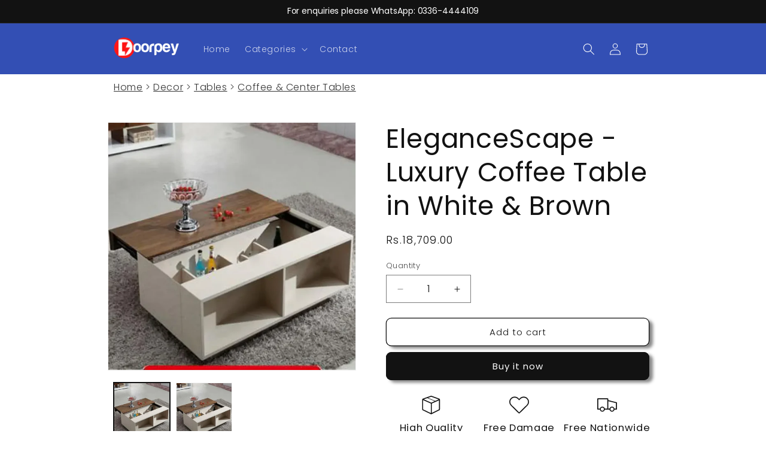

--- FILE ---
content_type: text/html; charset=utf-8
request_url: https://www.doorpey.com/products/elegancescape-luxury-coffee-table-in-white-brown
body_size: 42535
content:
<!doctype html>
<html class="js" lang="en">
  <head>
    <meta charset="utf-8">
    <meta http-equiv="X-UA-Compatible" content="IE=edge">
    <meta name="viewport" content="width=device-width,initial-scale=1">
    <meta name="theme-color" content="">
    <link rel="canonical" href="https://www.doorpey.com/products/elegancescape-luxury-coffee-table-in-white-brown"><link rel="icon" type="image/png" href="//www.doorpey.com/cdn/shop/files/D_Logo_1.png?crop=center&height=32&v=1661701660&width=32"><link rel="preconnect" href="https://fonts.shopifycdn.com" crossorigin><title>
      EleganceScape - Luxury White &amp; Brown Coffee Table | Doorpey.com
</title>

    
      <meta name="description" content="Enhance your living space with the EleganceScape luxury coffee table. Its white and brown color scheme exudes sophistication. Crafted from high-quality MDF with melamine edging for durability. Elevate your home decor. Shop now at Doorpey.com.">
    

    

<meta property="og:site_name" content="Doorpey">
<meta property="og:url" content="https://www.doorpey.com/products/elegancescape-luxury-coffee-table-in-white-brown">
<meta property="og:title" content="EleganceScape - Luxury White &amp; Brown Coffee Table | Doorpey.com">
<meta property="og:type" content="product">
<meta property="og:description" content="Enhance your living space with the EleganceScape luxury coffee table. Its white and brown color scheme exudes sophistication. Crafted from high-quality MDF with melamine edging for durability. Elevate your home decor. Shop now at Doorpey.com."><meta property="og:image" content="http://www.doorpey.com/cdn/shop/products/9f0a884c468e83036d2cdf303c6ca440.jpg_730x730.jpg_0d08ae78-e6c2-4332-b74d-e2ee81c45783.webp?v=1685624554">
  <meta property="og:image:secure_url" content="https://www.doorpey.com/cdn/shop/products/9f0a884c468e83036d2cdf303c6ca440.jpg_730x730.jpg_0d08ae78-e6c2-4332-b74d-e2ee81c45783.webp?v=1685624554">
  <meta property="og:image:width" content="730">
  <meta property="og:image:height" content="730"><meta property="og:price:amount" content="18,709.00">
  <meta property="og:price:currency" content="PKR"><meta name="twitter:site" content="@doorpey_ecom"><meta name="twitter:card" content="summary_large_image">
<meta name="twitter:title" content="EleganceScape - Luxury White &amp; Brown Coffee Table | Doorpey.com">
<meta name="twitter:description" content="Enhance your living space with the EleganceScape luxury coffee table. Its white and brown color scheme exudes sophistication. Crafted from high-quality MDF with melamine edging for durability. Elevate your home decor. Shop now at Doorpey.com.">


    <script src="//www.doorpey.com/cdn/shop/t/32/assets/constants.js?v=132983761750457495441765297726" defer="defer"></script>
    <script src="//www.doorpey.com/cdn/shop/t/32/assets/pubsub.js?v=25310214064522200911765297726" defer="defer"></script>
    <script src="//www.doorpey.com/cdn/shop/t/32/assets/global.js?v=7301445359237545521765297726" defer="defer"></script>
    <script src="//www.doorpey.com/cdn/shop/t/32/assets/details-disclosure.js?v=13653116266235556501765297726" defer="defer"></script>
    <script src="//www.doorpey.com/cdn/shop/t/32/assets/details-modal.js?v=25581673532751508451765297726" defer="defer"></script>
    <script src="//www.doorpey.com/cdn/shop/t/32/assets/search-form.js?v=133129549252120666541765297726" defer="defer"></script><script>window.performance && window.performance.mark && window.performance.mark('shopify.content_for_header.start');</script><meta name="google-site-verification" content="ntxxDPP643-pmm5c3J27Ox-6P0oKfHvgkMN0DwBKnRs">
<meta id="shopify-digital-wallet" name="shopify-digital-wallet" content="/59242053677/digital_wallets/dialog">
<link rel="alternate" type="application/json+oembed" href="https://www.doorpey.com/products/elegancescape-luxury-coffee-table-in-white-brown.oembed">
<script async="async" src="/checkouts/internal/preloads.js?locale=en-PK"></script>
<script id="shopify-features" type="application/json">{"accessToken":"14dd7f394a7264c011c53d16afda4aee","betas":["rich-media-storefront-analytics"],"domain":"www.doorpey.com","predictiveSearch":true,"shopId":59242053677,"locale":"en"}</script>
<script>var Shopify = Shopify || {};
Shopify.shop = "doorpey.myshopify.com";
Shopify.locale = "en";
Shopify.currency = {"active":"PKR","rate":"1.0"};
Shopify.country = "PK";
Shopify.theme = {"name":"Page Speed - Product Page - 9\/12","id":147125600301,"schema_name":"Dawn","schema_version":"15.4.1","theme_store_id":887,"role":"main"};
Shopify.theme.handle = "null";
Shopify.theme.style = {"id":null,"handle":null};
Shopify.cdnHost = "www.doorpey.com/cdn";
Shopify.routes = Shopify.routes || {};
Shopify.routes.root = "/";</script>
<script type="module">!function(o){(o.Shopify=o.Shopify||{}).modules=!0}(window);</script>
<script>!function(o){function n(){var o=[];function n(){o.push(Array.prototype.slice.apply(arguments))}return n.q=o,n}var t=o.Shopify=o.Shopify||{};t.loadFeatures=n(),t.autoloadFeatures=n()}(window);</script>
<script id="shop-js-analytics" type="application/json">{"pageType":"product"}</script>
<script defer="defer" async type="module" src="//www.doorpey.com/cdn/shopifycloud/shop-js/modules/v2/client.init-shop-cart-sync_C5BV16lS.en.esm.js"></script>
<script defer="defer" async type="module" src="//www.doorpey.com/cdn/shopifycloud/shop-js/modules/v2/chunk.common_CygWptCX.esm.js"></script>
<script type="module">
  await import("//www.doorpey.com/cdn/shopifycloud/shop-js/modules/v2/client.init-shop-cart-sync_C5BV16lS.en.esm.js");
await import("//www.doorpey.com/cdn/shopifycloud/shop-js/modules/v2/chunk.common_CygWptCX.esm.js");

  window.Shopify.SignInWithShop?.initShopCartSync?.({"fedCMEnabled":true,"windoidEnabled":true});

</script>
<script id="__st">var __st={"a":59242053677,"offset":18000,"reqid":"c2593d9b-8b76-4aee-86ad-19d048a1c8b1-1768738846","pageurl":"www.doorpey.com\/products\/elegancescape-luxury-coffee-table-in-white-brown","u":"28e2e1fed086","p":"product","rtyp":"product","rid":7462339412013};</script>
<script>window.ShopifyPaypalV4VisibilityTracking = true;</script>
<script id="captcha-bootstrap">!function(){'use strict';const t='contact',e='account',n='new_comment',o=[[t,t],['blogs',n],['comments',n],[t,'customer']],c=[[e,'customer_login'],[e,'guest_login'],[e,'recover_customer_password'],[e,'create_customer']],r=t=>t.map((([t,e])=>`form[action*='/${t}']:not([data-nocaptcha='true']) input[name='form_type'][value='${e}']`)).join(','),a=t=>()=>t?[...document.querySelectorAll(t)].map((t=>t.form)):[];function s(){const t=[...o],e=r(t);return a(e)}const i='password',u='form_key',d=['recaptcha-v3-token','g-recaptcha-response','h-captcha-response',i],f=()=>{try{return window.sessionStorage}catch{return}},m='__shopify_v',_=t=>t.elements[u];function p(t,e,n=!1){try{const o=window.sessionStorage,c=JSON.parse(o.getItem(e)),{data:r}=function(t){const{data:e,action:n}=t;return t[m]||n?{data:e,action:n}:{data:t,action:n}}(c);for(const[e,n]of Object.entries(r))t.elements[e]&&(t.elements[e].value=n);n&&o.removeItem(e)}catch(o){console.error('form repopulation failed',{error:o})}}const l='form_type',E='cptcha';function T(t){t.dataset[E]=!0}const w=window,h=w.document,L='Shopify',v='ce_forms',y='captcha';let A=!1;((t,e)=>{const n=(g='f06e6c50-85a8-45c8-87d0-21a2b65856fe',I='https://cdn.shopify.com/shopifycloud/storefront-forms-hcaptcha/ce_storefront_forms_captcha_hcaptcha.v1.5.2.iife.js',D={infoText:'Protected by hCaptcha',privacyText:'Privacy',termsText:'Terms'},(t,e,n)=>{const o=w[L][v],c=o.bindForm;if(c)return c(t,g,e,D).then(n);var r;o.q.push([[t,g,e,D],n]),r=I,A||(h.body.append(Object.assign(h.createElement('script'),{id:'captcha-provider',async:!0,src:r})),A=!0)});var g,I,D;w[L]=w[L]||{},w[L][v]=w[L][v]||{},w[L][v].q=[],w[L][y]=w[L][y]||{},w[L][y].protect=function(t,e){n(t,void 0,e),T(t)},Object.freeze(w[L][y]),function(t,e,n,w,h,L){const[v,y,A,g]=function(t,e,n){const i=e?o:[],u=t?c:[],d=[...i,...u],f=r(d),m=r(i),_=r(d.filter((([t,e])=>n.includes(e))));return[a(f),a(m),a(_),s()]}(w,h,L),I=t=>{const e=t.target;return e instanceof HTMLFormElement?e:e&&e.form},D=t=>v().includes(t);t.addEventListener('submit',(t=>{const e=I(t);if(!e)return;const n=D(e)&&!e.dataset.hcaptchaBound&&!e.dataset.recaptchaBound,o=_(e),c=g().includes(e)&&(!o||!o.value);(n||c)&&t.preventDefault(),c&&!n&&(function(t){try{if(!f())return;!function(t){const e=f();if(!e)return;const n=_(t);if(!n)return;const o=n.value;o&&e.removeItem(o)}(t);const e=Array.from(Array(32),(()=>Math.random().toString(36)[2])).join('');!function(t,e){_(t)||t.append(Object.assign(document.createElement('input'),{type:'hidden',name:u})),t.elements[u].value=e}(t,e),function(t,e){const n=f();if(!n)return;const o=[...t.querySelectorAll(`input[type='${i}']`)].map((({name:t})=>t)),c=[...d,...o],r={};for(const[a,s]of new FormData(t).entries())c.includes(a)||(r[a]=s);n.setItem(e,JSON.stringify({[m]:1,action:t.action,data:r}))}(t,e)}catch(e){console.error('failed to persist form',e)}}(e),e.submit())}));const S=(t,e)=>{t&&!t.dataset[E]&&(n(t,e.some((e=>e===t))),T(t))};for(const o of['focusin','change'])t.addEventListener(o,(t=>{const e=I(t);D(e)&&S(e,y())}));const B=e.get('form_key'),M=e.get(l),P=B&&M;t.addEventListener('DOMContentLoaded',(()=>{const t=y();if(P)for(const e of t)e.elements[l].value===M&&p(e,B);[...new Set([...A(),...v().filter((t=>'true'===t.dataset.shopifyCaptcha))])].forEach((e=>S(e,t)))}))}(h,new URLSearchParams(w.location.search),n,t,e,['guest_login'])})(!0,!0)}();</script>
<script integrity="sha256-4kQ18oKyAcykRKYeNunJcIwy7WH5gtpwJnB7kiuLZ1E=" data-source-attribution="shopify.loadfeatures" defer="defer" src="//www.doorpey.com/cdn/shopifycloud/storefront/assets/storefront/load_feature-a0a9edcb.js" crossorigin="anonymous"></script>
<script data-source-attribution="shopify.dynamic_checkout.dynamic.init">var Shopify=Shopify||{};Shopify.PaymentButton=Shopify.PaymentButton||{isStorefrontPortableWallets:!0,init:function(){window.Shopify.PaymentButton.init=function(){};var t=document.createElement("script");t.src="https://www.doorpey.com/cdn/shopifycloud/portable-wallets/latest/portable-wallets.en.js",t.type="module",document.head.appendChild(t)}};
</script>
<script data-source-attribution="shopify.dynamic_checkout.buyer_consent">
  function portableWalletsHideBuyerConsent(e){var t=document.getElementById("shopify-buyer-consent"),n=document.getElementById("shopify-subscription-policy-button");t&&n&&(t.classList.add("hidden"),t.setAttribute("aria-hidden","true"),n.removeEventListener("click",e))}function portableWalletsShowBuyerConsent(e){var t=document.getElementById("shopify-buyer-consent"),n=document.getElementById("shopify-subscription-policy-button");t&&n&&(t.classList.remove("hidden"),t.removeAttribute("aria-hidden"),n.addEventListener("click",e))}window.Shopify?.PaymentButton&&(window.Shopify.PaymentButton.hideBuyerConsent=portableWalletsHideBuyerConsent,window.Shopify.PaymentButton.showBuyerConsent=portableWalletsShowBuyerConsent);
</script>
<script>
  function portableWalletsCleanup(e){e&&e.src&&console.error("Failed to load portable wallets script "+e.src);var t=document.querySelectorAll("shopify-accelerated-checkout .shopify-payment-button__skeleton, shopify-accelerated-checkout-cart .wallet-cart-button__skeleton"),e=document.getElementById("shopify-buyer-consent");for(let e=0;e<t.length;e++)t[e].remove();e&&e.remove()}function portableWalletsNotLoadedAsModule(e){e instanceof ErrorEvent&&"string"==typeof e.message&&e.message.includes("import.meta")&&"string"==typeof e.filename&&e.filename.includes("portable-wallets")&&(window.removeEventListener("error",portableWalletsNotLoadedAsModule),window.Shopify.PaymentButton.failedToLoad=e,"loading"===document.readyState?document.addEventListener("DOMContentLoaded",window.Shopify.PaymentButton.init):window.Shopify.PaymentButton.init())}window.addEventListener("error",portableWalletsNotLoadedAsModule);
</script>

<script type="module" src="https://www.doorpey.com/cdn/shopifycloud/portable-wallets/latest/portable-wallets.en.js" onError="portableWalletsCleanup(this)" crossorigin="anonymous"></script>
<script nomodule>
  document.addEventListener("DOMContentLoaded", portableWalletsCleanup);
</script>

<link id="shopify-accelerated-checkout-styles" rel="stylesheet" media="screen" href="https://www.doorpey.com/cdn/shopifycloud/portable-wallets/latest/accelerated-checkout-backwards-compat.css" crossorigin="anonymous">
<style id="shopify-accelerated-checkout-cart">
        #shopify-buyer-consent {
  margin-top: 1em;
  display: inline-block;
  width: 100%;
}

#shopify-buyer-consent.hidden {
  display: none;
}

#shopify-subscription-policy-button {
  background: none;
  border: none;
  padding: 0;
  text-decoration: underline;
  font-size: inherit;
  cursor: pointer;
}

#shopify-subscription-policy-button::before {
  box-shadow: none;
}

      </style>
<script id="sections-script" data-sections="header" defer="defer" src="//www.doorpey.com/cdn/shop/t/32/compiled_assets/scripts.js?2265"></script>
<script>window.performance && window.performance.mark && window.performance.mark('shopify.content_for_header.end');</script>
<link
        rel="preload"
        as="image"
        href="//www.doorpey.com/cdn/shop/products/9f0a884c468e83036d2cdf303c6ca440.jpg_730x730.jpg_0d08ae78-e6c2-4332-b74d-e2ee81c45783.webp?v=1685624554&width=1200"
        imagesrcset="
          //www.doorpey.com/cdn/shop/products/9f0a884c468e83036d2cdf303c6ca440.jpg_730x730.jpg_0d08ae78-e6c2-4332-b74d-e2ee81c45783.webp?v=1685624554&width=600 600w,
          //www.doorpey.com/cdn/shop/products/9f0a884c468e83036d2cdf303c6ca440.jpg_730x730.jpg_0d08ae78-e6c2-4332-b74d-e2ee81c45783.webp?v=1685624554&width=900 900w,
          //www.doorpey.com/cdn/shop/products/9f0a884c468e83036d2cdf303c6ca440.jpg_730x730.jpg_0d08ae78-e6c2-4332-b74d-e2ee81c45783.webp?v=1685624554&width=1200 1200w"
        imagesizes="(max-width: 768px) 100vw, 600px">

    <style data-shopify>
      @font-face {
  font-family: Poppins;
  font-weight: 300;
  font-style: normal;
  font-display: swap;
  src: url("//www.doorpey.com/cdn/fonts/poppins/poppins_n3.05f58335c3209cce17da4f1f1ab324ebe2982441.woff2") format("woff2"),
       url("//www.doorpey.com/cdn/fonts/poppins/poppins_n3.6971368e1f131d2c8ff8e3a44a36b577fdda3ff5.woff") format("woff");
}

      @font-face {
  font-family: Poppins;
  font-weight: 700;
  font-style: normal;
  font-display: swap;
  src: url("//www.doorpey.com/cdn/fonts/poppins/poppins_n7.56758dcf284489feb014a026f3727f2f20a54626.woff2") format("woff2"),
       url("//www.doorpey.com/cdn/fonts/poppins/poppins_n7.f34f55d9b3d3205d2cd6f64955ff4b36f0cfd8da.woff") format("woff");
}

      @font-face {
  font-family: Poppins;
  font-weight: 300;
  font-style: italic;
  font-display: swap;
  src: url("//www.doorpey.com/cdn/fonts/poppins/poppins_i3.8536b4423050219f608e17f134fe9ea3b01ed890.woff2") format("woff2"),
       url("//www.doorpey.com/cdn/fonts/poppins/poppins_i3.0f4433ada196bcabf726ed78f8e37e0995762f7f.woff") format("woff");
}

      @font-face {
  font-family: Poppins;
  font-weight: 700;
  font-style: italic;
  font-display: swap;
  src: url("//www.doorpey.com/cdn/fonts/poppins/poppins_i7.42fd71da11e9d101e1e6c7932199f925f9eea42d.woff2") format("woff2"),
       url("//www.doorpey.com/cdn/fonts/poppins/poppins_i7.ec8499dbd7616004e21155106d13837fff4cf556.woff") format("woff");
}

      @font-face {
  font-family: Poppins;
  font-weight: 400;
  font-style: normal;
  font-display: swap;
  src: url("//www.doorpey.com/cdn/fonts/poppins/poppins_n4.0ba78fa5af9b0e1a374041b3ceaadf0a43b41362.woff2") format("woff2"),
       url("//www.doorpey.com/cdn/fonts/poppins/poppins_n4.214741a72ff2596839fc9760ee7a770386cf16ca.woff") format("woff");
}


      
        :root,
        .color-scheme-1 {
          --color-background: 255,255,255;
        
          --gradient-background: #ffffff;
        

        

        --color-foreground: 18,18,18;
        --color-background-contrast: 191,191,191;
        --color-shadow: 18,18,18;
        --color-button: 18,18,18;
        --color-button-text: 255,255,255;
        --color-secondary-button: 255,255,255;
        --color-secondary-button-text: 18,18,18;
        --color-link: 18,18,18;
        --color-badge-foreground: 18,18,18;
        --color-badge-background: 255,255,255;
        --color-badge-border: 18,18,18;
        --payment-terms-background-color: rgb(255 255 255);
      }
      
        
        .color-scheme-2 {
          --color-background: 243,243,243;
        
          --gradient-background: #f3f3f3;
        

        

        --color-foreground: 18,18,18;
        --color-background-contrast: 179,179,179;
        --color-shadow: 18,18,18;
        --color-button: 18,18,18;
        --color-button-text: 243,243,243;
        --color-secondary-button: 243,243,243;
        --color-secondary-button-text: 18,18,18;
        --color-link: 18,18,18;
        --color-badge-foreground: 18,18,18;
        --color-badge-background: 243,243,243;
        --color-badge-border: 18,18,18;
        --payment-terms-background-color: rgb(243 243 243);
      }
      
        
        .color-scheme-3 {
          --color-background: 36,40,51;
        
          --gradient-background: #242833;
        

        

        --color-foreground: 255,255,255;
        --color-background-contrast: 47,52,66;
        --color-shadow: 18,18,18;
        --color-button: 255,255,255;
        --color-button-text: 0,0,0;
        --color-secondary-button: 36,40,51;
        --color-secondary-button-text: 255,255,255;
        --color-link: 255,255,255;
        --color-badge-foreground: 255,255,255;
        --color-badge-background: 36,40,51;
        --color-badge-border: 255,255,255;
        --payment-terms-background-color: rgb(36 40 51);
      }
      
        
        .color-scheme-4 {
          --color-background: 18,18,18;
        
          --gradient-background: #121212;
        

        

        --color-foreground: 255,255,255;
        --color-background-contrast: 146,146,146;
        --color-shadow: 18,18,18;
        --color-button: 255,255,255;
        --color-button-text: 18,18,18;
        --color-secondary-button: 18,18,18;
        --color-secondary-button-text: 255,255,255;
        --color-link: 255,255,255;
        --color-badge-foreground: 255,255,255;
        --color-badge-background: 18,18,18;
        --color-badge-border: 255,255,255;
        --payment-terms-background-color: rgb(18 18 18);
      }
      
        
        .color-scheme-5 {
          --color-background: 51,79,180;
        
          --gradient-background: #334fb4;
        

        

        --color-foreground: 255,255,255;
        --color-background-contrast: 23,35,81;
        --color-shadow: 18,18,18;
        --color-button: 255,255,255;
        --color-button-text: 51,79,180;
        --color-secondary-button: 51,79,180;
        --color-secondary-button-text: 255,255,255;
        --color-link: 255,255,255;
        --color-badge-foreground: 255,255,255;
        --color-badge-background: 51,79,180;
        --color-badge-border: 255,255,255;
        --payment-terms-background-color: rgb(51 79 180);
      }
      

      body, .color-scheme-1, .color-scheme-2, .color-scheme-3, .color-scheme-4, .color-scheme-5 {
        color: rgba(var(--color-foreground), 0.75);
        background-color: rgb(var(--color-background));
      }

      :root {
        --font-body-family: Poppins, sans-serif;
        --font-body-style: normal;
        --font-body-weight: 300;
        --font-body-weight-bold: 600;

        --font-heading-family: Poppins, sans-serif;
        --font-heading-style: normal;
        --font-heading-weight: 400;

        --font-body-scale: 1.0;
        --font-heading-scale: 1.1;

        --media-padding: px;
        --media-border-opacity: 0.05;
        --media-border-width: 1px;
        --media-radius: 0px;
        --media-shadow-opacity: 0.0;
        --media-shadow-horizontal-offset: 0px;
        --media-shadow-vertical-offset: 2px;
        --media-shadow-blur-radius: 5px;
        --media-shadow-visible: 0;

        --page-width: 100rem;
        --page-width-margin: 0rem;

        --product-card-image-padding: 0.0rem;
        --product-card-corner-radius: 0.0rem;
        --product-card-text-alignment: left;
        --product-card-border-width: 0.0rem;
        --product-card-border-opacity: 0.0;
        --product-card-shadow-opacity: 0.0;
        --product-card-shadow-visible: 0;
        --product-card-shadow-horizontal-offset: 0.0rem;
        --product-card-shadow-vertical-offset: 0.0rem;
        --product-card-shadow-blur-radius: 0.5rem;

        --collection-card-image-padding: 0.0rem;
        --collection-card-corner-radius: 0.0rem;
        --collection-card-text-alignment: left;
        --collection-card-border-width: 0.0rem;
        --collection-card-border-opacity: 0.0;
        --collection-card-shadow-opacity: 0.1;
        --collection-card-shadow-visible: 1;
        --collection-card-shadow-horizontal-offset: 0.0rem;
        --collection-card-shadow-vertical-offset: 0.0rem;
        --collection-card-shadow-blur-radius: 0.0rem;

        --blog-card-image-padding: 0.0rem;
        --blog-card-corner-radius: 1.4rem;
        --blog-card-text-alignment: left;
        --blog-card-border-width: 0.1rem;
        --blog-card-border-opacity: 0.05;
        --blog-card-shadow-opacity: 0.1;
        --blog-card-shadow-visible: 1;
        --blog-card-shadow-horizontal-offset: 0.6rem;
        --blog-card-shadow-vertical-offset: 1.4rem;
        --blog-card-shadow-blur-radius: 1.0rem;

        --badge-corner-radius: 0.4rem;

        --popup-border-width: 1px;
        --popup-border-opacity: 0.1;
        --popup-corner-radius: 0px;
        --popup-shadow-opacity: 0.0;
        --popup-shadow-horizontal-offset: 0px;
        --popup-shadow-vertical-offset: 4px;
        --popup-shadow-blur-radius: 5px;

        --drawer-border-width: 1px;
        --drawer-border-opacity: 0.1;
        --drawer-shadow-opacity: 0.0;
        --drawer-shadow-horizontal-offset: 0px;
        --drawer-shadow-vertical-offset: 4px;
        --drawer-shadow-blur-radius: 5px;

        --spacing-sections-desktop: 0px;
        --spacing-sections-mobile: 0px;

        --grid-desktop-vertical-spacing: 4px;
        --grid-desktop-horizontal-spacing: 20px;
        --grid-mobile-vertical-spacing: 2px;
        --grid-mobile-horizontal-spacing: 10px;

        --text-boxes-border-opacity: 0.1;
        --text-boxes-border-width: 0px;
        --text-boxes-radius: 0px;
        --text-boxes-shadow-opacity: 0.0;
        --text-boxes-shadow-visible: 0;
        --text-boxes-shadow-horizontal-offset: 0px;
        --text-boxes-shadow-vertical-offset: 4px;
        --text-boxes-shadow-blur-radius: 5px;

        --buttons-radius: 8px;
        --buttons-radius-outset: 9px;
        --buttons-border-width: 1px;
        --buttons-border-opacity: 1.0;
        --buttons-shadow-opacity: 0.5;
        --buttons-shadow-visible: 1;
        --buttons-shadow-horizontal-offset: 6px;
        --buttons-shadow-vertical-offset: 4px;
        --buttons-shadow-blur-radius: 5px;
        --buttons-border-offset: 0.3px;

        --inputs-radius: 0px;
        --inputs-border-width: 1px;
        --inputs-border-opacity: 0.55;
        --inputs-shadow-opacity: 0.0;
        --inputs-shadow-horizontal-offset: 0px;
        --inputs-margin-offset: 0px;
        --inputs-shadow-vertical-offset: 4px;
        --inputs-shadow-blur-radius: 5px;
        --inputs-radius-outset: 0px;

        --variant-pills-radius: 40px;
        --variant-pills-border-width: 1px;
        --variant-pills-border-opacity: 0.55;
        --variant-pills-shadow-opacity: 0.0;
        --variant-pills-shadow-horizontal-offset: 0px;
        --variant-pills-shadow-vertical-offset: 4px;
        --variant-pills-shadow-blur-radius: 5px;
      }

      *,
      *::before,
      *::after {
        box-sizing: inherit;
      }

      html {
        box-sizing: border-box;
        font-size: calc(var(--font-body-scale) * 62.5%);
        height: 100%;
      }

      body {
        display: grid;
        grid-template-rows: auto auto 1fr auto;
        grid-template-columns: 100%;
        min-height: 100%;
        margin: 0;
        font-size: 1.5rem;
        letter-spacing: 0.06rem;
        line-height: calc(1 + 0.8 / var(--font-body-scale));
        font-family: var(--font-body-family);
        font-style: var(--font-body-style);
        font-weight: var(--font-body-weight);
      }

      @media screen and (min-width: 750px) {
        body {
          font-size: 1.6rem;
        }
      }
    </style>

    <link href="//www.doorpey.com/cdn/shop/t/32/assets/base.css?v=177063169022931929691765304876" rel="stylesheet" type="text/css" media="all" />
    <link rel="stylesheet" href="//www.doorpey.com/cdn/shop/t/32/assets/component-cart-items.css?v=13033300910818915211765297726" media="print" onload="this.media='all'">
      <link rel="preload" as="font" href="//www.doorpey.com/cdn/fonts/poppins/poppins_n3.05f58335c3209cce17da4f1f1ab324ebe2982441.woff2" type="font/woff2" crossorigin>
      

      <link rel="preload" as="font" href="//www.doorpey.com/cdn/fonts/poppins/poppins_n4.0ba78fa5af9b0e1a374041b3ceaadf0a43b41362.woff2" type="font/woff2" crossorigin>
      
<link
        rel="stylesheet"
        href="//www.doorpey.com/cdn/shop/t/32/assets/component-predictive-search.css?v=118923337488134913561765297726"
        media="print"
        onload="this.media='all'"
      ><script>
      if (Shopify.designMode) {
        document.documentElement.classList.add('shopify-design-mode');
      }
    </script>
  <!-- BEGIN app block: shopify://apps/judge-me-reviews/blocks/judgeme_core/61ccd3b1-a9f2-4160-9fe9-4fec8413e5d8 --><!-- Start of Judge.me Core -->






<link rel="dns-prefetch" href="https://cdnwidget.judge.me">
<link rel="dns-prefetch" href="https://cdn.judge.me">
<link rel="dns-prefetch" href="https://cdn1.judge.me">
<link rel="dns-prefetch" href="https://api.judge.me">

<script data-cfasync='false' class='jdgm-settings-script'>window.jdgmSettings={"pagination":5,"disable_web_reviews":false,"badge_no_review_text":"No reviews","badge_n_reviews_text":"({{ n }})","hide_badge_preview_if_no_reviews":true,"badge_hide_text":false,"enforce_center_preview_badge":false,"widget_title":"Customer Reviews","widget_open_form_text":"Write a review","widget_close_form_text":"Cancel review","widget_refresh_page_text":"Refresh page","widget_summary_text":"Based on {{ number_of_reviews }} review/reviews","widget_no_review_text":"Be the first to write a review","widget_name_field_text":"Display name","widget_verified_name_field_text":"Verified Name (public)","widget_name_placeholder_text":"Display name","widget_required_field_error_text":"This field is required.","widget_email_field_text":"Email address","widget_verified_email_field_text":"Verified Email (private, can not be edited)","widget_email_placeholder_text":"Your email address","widget_email_field_error_text":"Please enter a valid email address.","widget_rating_field_text":"Rating","widget_review_title_field_text":"Review Title","widget_review_title_placeholder_text":"Give your review a title","widget_review_body_field_text":"Review content","widget_review_body_placeholder_text":"Start writing here...","widget_pictures_field_text":"Picture/Video (optional)","widget_submit_review_text":"Submit Review","widget_submit_verified_review_text":"Submit Verified Review","widget_submit_success_msg_with_auto_publish":"Thank you! Please refresh the page in a few moments to see your review. You can remove or edit your review by logging into \u003ca href='https://judge.me/login' target='_blank' rel='nofollow noopener'\u003eJudge.me\u003c/a\u003e","widget_submit_success_msg_no_auto_publish":"Thank you! Your review will be published as soon as it is approved by the shop admin. You can remove or edit your review by logging into \u003ca href='https://judge.me/login' target='_blank' rel='nofollow noopener'\u003eJudge.me\u003c/a\u003e","widget_show_default_reviews_out_of_total_text":"Showing {{ n_reviews_shown }} out of {{ n_reviews }} reviews.","widget_show_all_link_text":"Show all","widget_show_less_link_text":"Show less","widget_author_said_text":"{{ reviewer_name }} said:","widget_days_text":"{{ n }} days ago","widget_weeks_text":"{{ n }} week/weeks ago","widget_months_text":"{{ n }} month/months ago","widget_years_text":"{{ n }} year/years ago","widget_yesterday_text":"Yesterday","widget_today_text":"Today","widget_replied_text":"\u003e\u003e {{ shop_name }} replied:","widget_read_more_text":"Read more","widget_reviewer_name_as_initial":"","widget_rating_filter_color":"#fbcd0a","widget_rating_filter_see_all_text":"See all reviews","widget_sorting_most_recent_text":"Most Recent","widget_sorting_highest_rating_text":"Highest Rating","widget_sorting_lowest_rating_text":"Lowest Rating","widget_sorting_with_pictures_text":"Only Pictures","widget_sorting_most_helpful_text":"Most Helpful","widget_open_question_form_text":"Ask a question","widget_reviews_subtab_text":"Reviews","widget_questions_subtab_text":"Questions","widget_question_label_text":"Question","widget_answer_label_text":"Answer","widget_question_placeholder_text":"Write your question here","widget_submit_question_text":"Submit Question","widget_question_submit_success_text":"Thank you for your question! We will notify you once it gets answered.","verified_badge_text":"Verified","verified_badge_bg_color":"","verified_badge_text_color":"","verified_badge_placement":"left-of-reviewer-name","widget_review_max_height":"","widget_hide_border":false,"widget_social_share":false,"widget_thumb":false,"widget_review_location_show":false,"widget_location_format":"","all_reviews_include_out_of_store_products":true,"all_reviews_out_of_store_text":"(out of store)","all_reviews_pagination":100,"all_reviews_product_name_prefix_text":"about","enable_review_pictures":true,"enable_question_anwser":false,"widget_theme":"default","review_date_format":"mm/dd/yyyy","default_sort_method":"most-recent","widget_product_reviews_subtab_text":"Product Reviews","widget_shop_reviews_subtab_text":"Shop Reviews","widget_other_products_reviews_text":"Reviews for other products","widget_store_reviews_subtab_text":"Store reviews","widget_no_store_reviews_text":"This store hasn't received any reviews yet","widget_web_restriction_product_reviews_text":"This product hasn't received any reviews yet","widget_no_items_text":"No items found","widget_show_more_text":"Show more","widget_write_a_store_review_text":"Write a Store Review","widget_other_languages_heading":"Reviews in Other Languages","widget_translate_review_text":"Translate review to {{ language }}","widget_translating_review_text":"Translating...","widget_show_original_translation_text":"Show original ({{ language }})","widget_translate_review_failed_text":"Review couldn't be translated.","widget_translate_review_retry_text":"Retry","widget_translate_review_try_again_later_text":"Try again later","show_product_url_for_grouped_product":false,"widget_sorting_pictures_first_text":"Pictures First","show_pictures_on_all_rev_page_mobile":false,"show_pictures_on_all_rev_page_desktop":false,"floating_tab_hide_mobile_install_preference":false,"floating_tab_button_name":"★ Reviews","floating_tab_title":"Let customers speak for us","floating_tab_button_color":"","floating_tab_button_background_color":"","floating_tab_url":"","floating_tab_url_enabled":false,"floating_tab_tab_style":"text","all_reviews_text_badge_text":"Customers rate us {{ shop.metafields.judgeme.all_reviews_rating | round: 1 }}/5 based on {{ shop.metafields.judgeme.all_reviews_count }} reviews.","all_reviews_text_badge_text_branded_style":"{{ shop.metafields.judgeme.all_reviews_rating | round: 1 }} out of 5 stars based on {{ shop.metafields.judgeme.all_reviews_count }} reviews","is_all_reviews_text_badge_a_link":true,"show_stars_for_all_reviews_text_badge":false,"all_reviews_text_badge_url":"","all_reviews_text_style":"branded","all_reviews_text_color_style":"custom","all_reviews_text_color":"#000000","all_reviews_text_show_jm_brand":true,"featured_carousel_show_header":false,"featured_carousel_title":"Hear from our customers:","testimonials_carousel_title":"Customers are saying","videos_carousel_title":"Real customer stories","cards_carousel_title":"Customers are saying","featured_carousel_count_text":"from {{ n }} reviews","featured_carousel_add_link_to_all_reviews_page":false,"featured_carousel_url":"","featured_carousel_show_images":true,"featured_carousel_autoslide_interval":2,"featured_carousel_arrows_on_the_sides":false,"featured_carousel_height":250,"featured_carousel_width":80,"featured_carousel_image_size":0,"featured_carousel_image_height":250,"featured_carousel_arrow_color":"#eeeeee","verified_count_badge_style":"vintage","verified_count_badge_orientation":"horizontal","verified_count_badge_color_style":"judgeme_brand_color","verified_count_badge_color":"#108474","is_verified_count_badge_a_link":false,"verified_count_badge_url":"","verified_count_badge_show_jm_brand":true,"widget_rating_preset_default":5,"widget_first_sub_tab":"product-reviews","widget_show_histogram":true,"widget_histogram_use_custom_color":false,"widget_pagination_use_custom_color":false,"widget_star_use_custom_color":false,"widget_verified_badge_use_custom_color":false,"widget_write_review_use_custom_color":false,"picture_reminder_submit_button":"Upload Pictures","enable_review_videos":false,"mute_video_by_default":false,"widget_sorting_videos_first_text":"Videos First","widget_review_pending_text":"Pending","featured_carousel_items_for_large_screen":2,"social_share_options_order":"Facebook,Twitter","remove_microdata_snippet":true,"disable_json_ld":false,"enable_json_ld_products":false,"preview_badge_show_question_text":false,"preview_badge_no_question_text":"No questions","preview_badge_n_question_text":"{{ number_of_questions }} question/questions","qa_badge_show_icon":false,"qa_badge_position":"same-row","remove_judgeme_branding":false,"widget_add_search_bar":false,"widget_search_bar_placeholder":"Search","widget_sorting_verified_only_text":"Verified only","featured_carousel_theme":"aligned","featured_carousel_show_rating":true,"featured_carousel_show_title":false,"featured_carousel_show_body":true,"featured_carousel_show_date":false,"featured_carousel_show_reviewer":true,"featured_carousel_show_product":false,"featured_carousel_header_background_color":"#108474","featured_carousel_header_text_color":"#ffffff","featured_carousel_name_product_separator":"reviewed","featured_carousel_full_star_background":"#ff1616","featured_carousel_empty_star_background":"#dadada","featured_carousel_vertical_theme_background":"#f9fafb","featured_carousel_verified_badge_enable":true,"featured_carousel_verified_badge_color":"#24347b","featured_carousel_border_style":"round","featured_carousel_review_line_length_limit":3,"featured_carousel_more_reviews_button_text":"Read more reviews","featured_carousel_view_product_button_text":"View product","all_reviews_page_load_reviews_on":"scroll","all_reviews_page_load_more_text":"Load More Reviews","disable_fb_tab_reviews":false,"enable_ajax_cdn_cache":false,"widget_advanced_speed_features":5,"widget_public_name_text":"displayed publicly like","default_reviewer_name":"John Smith","default_reviewer_name_has_non_latin":true,"widget_reviewer_anonymous":"Anonymous","medals_widget_title":"Judge.me Review Medals","medals_widget_background_color":"#f9fafb","medals_widget_position":"footer_all_pages","medals_widget_border_color":"#f9fafb","medals_widget_verified_text_position":"left","medals_widget_use_monochromatic_version":false,"medals_widget_elements_color":"#108474","show_reviewer_avatar":true,"widget_invalid_yt_video_url_error_text":"Not a YouTube video URL","widget_max_length_field_error_text":"Please enter no more than {0} characters.","widget_show_country_flag":false,"widget_show_collected_via_shop_app":true,"widget_verified_by_shop_badge_style":"light","widget_verified_by_shop_text":"Verified by Shop","widget_show_photo_gallery":true,"widget_load_with_code_splitting":true,"widget_ugc_install_preference":false,"widget_ugc_title":"Made by us, Shared by you","widget_ugc_subtitle":"Tag us to see your picture featured in our page","widget_ugc_arrows_color":"#ffffff","widget_ugc_primary_button_text":"Buy Now","widget_ugc_primary_button_background_color":"#108474","widget_ugc_primary_button_text_color":"#ffffff","widget_ugc_primary_button_border_width":"0","widget_ugc_primary_button_border_style":"none","widget_ugc_primary_button_border_color":"#108474","widget_ugc_primary_button_border_radius":"25","widget_ugc_secondary_button_text":"Load More","widget_ugc_secondary_button_background_color":"#ffffff","widget_ugc_secondary_button_text_color":"#108474","widget_ugc_secondary_button_border_width":"2","widget_ugc_secondary_button_border_style":"solid","widget_ugc_secondary_button_border_color":"#108474","widget_ugc_secondary_button_border_radius":"25","widget_ugc_reviews_button_text":"View Reviews","widget_ugc_reviews_button_background_color":"#ffffff","widget_ugc_reviews_button_text_color":"#108474","widget_ugc_reviews_button_border_width":"2","widget_ugc_reviews_button_border_style":"solid","widget_ugc_reviews_button_border_color":"#108474","widget_ugc_reviews_button_border_radius":"25","widget_ugc_reviews_button_link_to":"judgeme-reviews-page","widget_ugc_show_post_date":true,"widget_ugc_max_width":"800","widget_rating_metafield_value_type":true,"widget_primary_color":"#000000","widget_enable_secondary_color":true,"widget_secondary_color":"#ffffff","widget_summary_average_rating_text":"{{ average_rating }} out of 5","widget_media_grid_title":"Customer photos \u0026 videos","widget_media_grid_see_more_text":"See more","widget_round_style":false,"widget_show_product_medals":false,"widget_verified_by_judgeme_text":"Verified by Judge.me","widget_show_store_medals":true,"widget_verified_by_judgeme_text_in_store_medals":"Verified by Judge.me","widget_media_field_exceed_quantity_message":"Sorry, we can only accept {{ max_media }} for one review.","widget_media_field_exceed_limit_message":"{{ file_name }} is too large, please select a {{ media_type }} less than {{ size_limit }}MB.","widget_review_submitted_text":"Review Submitted!","widget_question_submitted_text":"Question Submitted!","widget_close_form_text_question":"Cancel","widget_write_your_answer_here_text":"Write your answer here","widget_enabled_branded_link":true,"widget_show_collected_by_judgeme":true,"widget_reviewer_name_color":"","widget_write_review_text_color":"","widget_write_review_bg_color":"","widget_collected_by_judgeme_text":"collected by Judge.me","widget_pagination_type":"standard","widget_load_more_text":"Load More","widget_load_more_color":"#108474","widget_full_review_text":"Full Review","widget_read_more_reviews_text":"Read More Reviews","widget_read_questions_text":"Read Questions","widget_questions_and_answers_text":"Questions \u0026 Answers","widget_verified_by_text":"Verified by","widget_verified_text":"Verified","widget_number_of_reviews_text":"{{ number_of_reviews }} reviews","widget_back_button_text":"Back","widget_next_button_text":"Next","widget_custom_forms_filter_button":"Filters","custom_forms_style":"horizontal","widget_show_review_information":false,"how_reviews_are_collected":"How reviews are collected?","widget_show_review_keywords":false,"widget_gdpr_statement":"How we use your data: We'll only contact you about the review you left, and only if necessary. By submitting your review, you agree to Judge.me's \u003ca href='https://judge.me/terms' target='_blank' rel='nofollow noopener'\u003eterms\u003c/a\u003e, \u003ca href='https://judge.me/privacy' target='_blank' rel='nofollow noopener'\u003eprivacy\u003c/a\u003e and \u003ca href='https://judge.me/content-policy' target='_blank' rel='nofollow noopener'\u003econtent\u003c/a\u003e policies.","widget_multilingual_sorting_enabled":false,"widget_translate_review_content_enabled":false,"widget_translate_review_content_method":"manual","popup_widget_review_selection":"automatically_with_pictures","popup_widget_round_border_style":true,"popup_widget_show_title":true,"popup_widget_show_body":true,"popup_widget_show_reviewer":false,"popup_widget_show_product":true,"popup_widget_show_pictures":true,"popup_widget_use_review_picture":true,"popup_widget_show_on_home_page":true,"popup_widget_show_on_product_page":true,"popup_widget_show_on_collection_page":true,"popup_widget_show_on_cart_page":true,"popup_widget_position":"bottom_left","popup_widget_first_review_delay":5,"popup_widget_duration":5,"popup_widget_interval":5,"popup_widget_review_count":5,"popup_widget_hide_on_mobile":true,"review_snippet_widget_round_border_style":true,"review_snippet_widget_card_color":"#FFFFFF","review_snippet_widget_slider_arrows_background_color":"#FFFFFF","review_snippet_widget_slider_arrows_color":"#000000","review_snippet_widget_star_color":"#108474","show_product_variant":false,"all_reviews_product_variant_label_text":"Variant: ","widget_show_verified_branding":true,"widget_ai_summary_title":"Customers say","widget_ai_summary_disclaimer":"AI-powered review summary based on recent customer reviews","widget_show_ai_summary":false,"widget_show_ai_summary_bg":false,"widget_show_review_title_input":true,"redirect_reviewers_invited_via_email":"review_widget","request_store_review_after_product_review":false,"request_review_other_products_in_order":false,"review_form_color_scheme":"default","review_form_corner_style":"square","review_form_star_color":{},"review_form_text_color":"#333333","review_form_background_color":"#ffffff","review_form_field_background_color":"#fafafa","review_form_button_color":{},"review_form_button_text_color":"#ffffff","review_form_modal_overlay_color":"#000000","review_content_screen_title_text":"How would you rate this product?","review_content_introduction_text":"We would love it if you would share a bit about your experience.","store_review_form_title_text":"How would you rate this store?","store_review_form_introduction_text":"We would love it if you would share a bit about your experience.","show_review_guidance_text":true,"one_star_review_guidance_text":"Poor","five_star_review_guidance_text":"Great","customer_information_screen_title_text":"About you","customer_information_introduction_text":"Please tell us more about you.","custom_questions_screen_title_text":"Your experience in more detail","custom_questions_introduction_text":"Here are a few questions to help us understand more about your experience.","review_submitted_screen_title_text":"Thanks for your review!","review_submitted_screen_thank_you_text":"We are processing it and it will appear on the store soon.","review_submitted_screen_email_verification_text":"Please confirm your email by clicking the link we just sent you. This helps us keep reviews authentic.","review_submitted_request_store_review_text":"Would you like to share your experience of shopping with us?","review_submitted_review_other_products_text":"Would you like to review these products?","store_review_screen_title_text":"Would you like to share your experience of shopping with us?","store_review_introduction_text":"We value your feedback and use it to improve. Please share any thoughts or suggestions you have.","reviewer_media_screen_title_picture_text":"Share a picture","reviewer_media_introduction_picture_text":"Upload a photo to support your review.","reviewer_media_screen_title_video_text":"Share a video","reviewer_media_introduction_video_text":"Upload a video to support your review.","reviewer_media_screen_title_picture_or_video_text":"Share a picture or video","reviewer_media_introduction_picture_or_video_text":"Upload a photo or video to support your review.","reviewer_media_youtube_url_text":"Paste your Youtube URL here","advanced_settings_next_step_button_text":"Next","advanced_settings_close_review_button_text":"Close","modal_write_review_flow":false,"write_review_flow_required_text":"Required","write_review_flow_privacy_message_text":"We respect your privacy.","write_review_flow_anonymous_text":"Post review as anonymous","write_review_flow_visibility_text":"This won't be visible to other customers.","write_review_flow_multiple_selection_help_text":"Select as many as you like","write_review_flow_single_selection_help_text":"Select one option","write_review_flow_required_field_error_text":"This field is required","write_review_flow_invalid_email_error_text":"Please enter a valid email address","write_review_flow_max_length_error_text":"Max. {{ max_length }} characters.","write_review_flow_media_upload_text":"\u003cb\u003eClick to upload\u003c/b\u003e or drag and drop","write_review_flow_gdpr_statement":"We'll only contact you about your review if necessary. By submitting your review, you agree to our \u003ca href='https://judge.me/terms' target='_blank' rel='nofollow noopener'\u003eterms and conditions\u003c/a\u003e and \u003ca href='https://judge.me/privacy' target='_blank' rel='nofollow noopener'\u003eprivacy policy\u003c/a\u003e.","rating_only_reviews_enabled":false,"show_negative_reviews_help_screen":false,"new_review_flow_help_screen_rating_threshold":3,"negative_review_resolution_screen_title_text":"Tell us more","negative_review_resolution_text":"Your experience matters to us. If there were issues with your purchase, we're here to help. Feel free to reach out to us, we'd love the opportunity to make things right.","negative_review_resolution_button_text":"Contact us","negative_review_resolution_proceed_with_review_text":"Leave a review","negative_review_resolution_subject":"Issue with purchase from {{ shop_name }}.{{ order_name }}","preview_badge_collection_page_install_status":false,"widget_review_custom_css":"","preview_badge_custom_css":"","preview_badge_stars_count":"5-stars","featured_carousel_custom_css":"","floating_tab_custom_css":"","all_reviews_widget_custom_css":"","medals_widget_custom_css":"","verified_badge_custom_css":"","all_reviews_text_custom_css":"","transparency_badges_collected_via_store_invite":false,"transparency_badges_from_another_provider":false,"transparency_badges_collected_from_store_visitor":false,"transparency_badges_collected_by_verified_review_provider":false,"transparency_badges_earned_reward":false,"transparency_badges_collected_via_store_invite_text":"Review collected via store invitation","transparency_badges_from_another_provider_text":"Review collected from another provider","transparency_badges_collected_from_store_visitor_text":"Review collected from a store visitor","transparency_badges_written_in_google_text":"Review written in Google","transparency_badges_written_in_etsy_text":"Review written in Etsy","transparency_badges_written_in_shop_app_text":"Review written in Shop App","transparency_badges_earned_reward_text":"Review earned a reward for future purchase","product_review_widget_per_page":10,"widget_store_review_label_text":"Review about the store","checkout_comment_extension_title_on_product_page":"Customer Comments","checkout_comment_extension_num_latest_comment_show":5,"checkout_comment_extension_format":"name_and_timestamp","checkout_comment_customer_name":"last_initial","checkout_comment_comment_notification":true,"preview_badge_collection_page_install_preference":true,"preview_badge_home_page_install_preference":false,"preview_badge_product_page_install_preference":true,"review_widget_install_preference":"","review_carousel_install_preference":false,"floating_reviews_tab_install_preference":"none","verified_reviews_count_badge_install_preference":false,"all_reviews_text_install_preference":false,"review_widget_best_location":true,"judgeme_medals_install_preference":false,"review_widget_revamp_enabled":false,"review_widget_qna_enabled":false,"review_widget_header_theme":"minimal","review_widget_widget_title_enabled":true,"review_widget_header_text_size":"medium","review_widget_header_text_weight":"regular","review_widget_average_rating_style":"compact","review_widget_bar_chart_enabled":true,"review_widget_bar_chart_type":"numbers","review_widget_bar_chart_style":"standard","review_widget_expanded_media_gallery_enabled":false,"review_widget_reviews_section_theme":"standard","review_widget_image_style":"thumbnails","review_widget_review_image_ratio":"square","review_widget_stars_size":"medium","review_widget_verified_badge":"standard_text","review_widget_review_title_text_size":"medium","review_widget_review_text_size":"medium","review_widget_review_text_length":"medium","review_widget_number_of_columns_desktop":3,"review_widget_carousel_transition_speed":5,"review_widget_custom_questions_answers_display":"always","review_widget_button_text_color":"#FFFFFF","review_widget_text_color":"#000000","review_widget_lighter_text_color":"#7B7B7B","review_widget_corner_styling":"soft","review_widget_review_word_singular":"review","review_widget_review_word_plural":"reviews","review_widget_voting_label":"Helpful?","review_widget_shop_reply_label":"Reply from {{ shop_name }}:","review_widget_filters_title":"Filters","qna_widget_question_word_singular":"Question","qna_widget_question_word_plural":"Questions","qna_widget_answer_reply_label":"Answer from {{ answerer_name }}:","qna_content_screen_title_text":"Ask a question about this product","qna_widget_question_required_field_error_text":"Please enter your question.","qna_widget_flow_gdpr_statement":"We'll only contact you about your question if necessary. By submitting your question, you agree to our \u003ca href='https://judge.me/terms' target='_blank' rel='nofollow noopener'\u003eterms and conditions\u003c/a\u003e and \u003ca href='https://judge.me/privacy' target='_blank' rel='nofollow noopener'\u003eprivacy policy\u003c/a\u003e.","qna_widget_question_submitted_text":"Thanks for your question!","qna_widget_close_form_text_question":"Close","qna_widget_question_submit_success_text":"We’ll notify you by email when your question is answered.","all_reviews_widget_v2025_enabled":false,"all_reviews_widget_v2025_header_theme":"default","all_reviews_widget_v2025_widget_title_enabled":true,"all_reviews_widget_v2025_header_text_size":"medium","all_reviews_widget_v2025_header_text_weight":"regular","all_reviews_widget_v2025_average_rating_style":"compact","all_reviews_widget_v2025_bar_chart_enabled":true,"all_reviews_widget_v2025_bar_chart_type":"numbers","all_reviews_widget_v2025_bar_chart_style":"standard","all_reviews_widget_v2025_expanded_media_gallery_enabled":false,"all_reviews_widget_v2025_show_store_medals":true,"all_reviews_widget_v2025_show_photo_gallery":true,"all_reviews_widget_v2025_show_review_keywords":false,"all_reviews_widget_v2025_show_ai_summary":false,"all_reviews_widget_v2025_show_ai_summary_bg":false,"all_reviews_widget_v2025_add_search_bar":false,"all_reviews_widget_v2025_default_sort_method":"most-recent","all_reviews_widget_v2025_reviews_per_page":10,"all_reviews_widget_v2025_reviews_section_theme":"default","all_reviews_widget_v2025_image_style":"thumbnails","all_reviews_widget_v2025_review_image_ratio":"square","all_reviews_widget_v2025_stars_size":"medium","all_reviews_widget_v2025_verified_badge":"bold_badge","all_reviews_widget_v2025_review_title_text_size":"medium","all_reviews_widget_v2025_review_text_size":"medium","all_reviews_widget_v2025_review_text_length":"medium","all_reviews_widget_v2025_number_of_columns_desktop":3,"all_reviews_widget_v2025_carousel_transition_speed":5,"all_reviews_widget_v2025_custom_questions_answers_display":"always","all_reviews_widget_v2025_show_product_variant":false,"all_reviews_widget_v2025_show_reviewer_avatar":true,"all_reviews_widget_v2025_reviewer_name_as_initial":"","all_reviews_widget_v2025_review_location_show":false,"all_reviews_widget_v2025_location_format":"","all_reviews_widget_v2025_show_country_flag":false,"all_reviews_widget_v2025_verified_by_shop_badge_style":"light","all_reviews_widget_v2025_social_share":false,"all_reviews_widget_v2025_social_share_options_order":"Facebook,Twitter,LinkedIn,Pinterest","all_reviews_widget_v2025_pagination_type":"standard","all_reviews_widget_v2025_button_text_color":"#FFFFFF","all_reviews_widget_v2025_text_color":"#000000","all_reviews_widget_v2025_lighter_text_color":"#7B7B7B","all_reviews_widget_v2025_corner_styling":"soft","all_reviews_widget_v2025_title":"Customer reviews","all_reviews_widget_v2025_ai_summary_title":"Customers say about this store","all_reviews_widget_v2025_no_review_text":"Be the first to write a review","platform":"shopify","branding_url":"https://app.judge.me/reviews/stores/www.doorpey.com","branding_text":"Powered by Judge.me","locale":"en","reply_name":"Doorpey","widget_version":"3.0","footer":true,"autopublish":false,"review_dates":false,"enable_custom_form":false,"shop_use_review_site":true,"shop_locale":"en","enable_multi_locales_translations":false,"show_review_title_input":true,"review_verification_email_status":"always","can_be_branded":true,"reply_name_text":"Doorpey"};</script> <style class='jdgm-settings-style'>.jdgm-xx{left:0}:root{--jdgm-primary-color: #000;--jdgm-secondary-color: #fff;--jdgm-star-color: #000;--jdgm-write-review-text-color: white;--jdgm-write-review-bg-color: #000000;--jdgm-paginate-color: #000;--jdgm-border-radius: 0;--jdgm-reviewer-name-color: #000000}.jdgm-histogram__bar-content{background-color:#000}.jdgm-rev[data-verified-buyer=true] .jdgm-rev__icon.jdgm-rev__icon:after,.jdgm-rev__buyer-badge.jdgm-rev__buyer-badge{color:white;background-color:#000}.jdgm-review-widget--small .jdgm-gallery.jdgm-gallery .jdgm-gallery__thumbnail-link:nth-child(8) .jdgm-gallery__thumbnail-wrapper.jdgm-gallery__thumbnail-wrapper:before{content:"See more"}@media only screen and (min-width: 768px){.jdgm-gallery.jdgm-gallery .jdgm-gallery__thumbnail-link:nth-child(8) .jdgm-gallery__thumbnail-wrapper.jdgm-gallery__thumbnail-wrapper:before{content:"See more"}}.jdgm-prev-badge[data-average-rating='0.00']{display:none !important}.jdgm-rev .jdgm-rev__timestamp,.jdgm-quest .jdgm-rev__timestamp,.jdgm-carousel-item__timestamp{display:none !important}.jdgm-author-all-initials{display:none !important}.jdgm-author-last-initial{display:none !important}.jdgm-rev-widg__title{visibility:hidden}.jdgm-rev-widg__summary-text{visibility:hidden}.jdgm-prev-badge__text{visibility:hidden}.jdgm-rev__prod-link-prefix:before{content:'about'}.jdgm-rev__variant-label:before{content:'Variant: '}.jdgm-rev__out-of-store-text:before{content:'(out of store)'}@media only screen and (min-width: 768px){.jdgm-rev__pics .jdgm-rev_all-rev-page-picture-separator,.jdgm-rev__pics .jdgm-rev__product-picture{display:none}}@media only screen and (max-width: 768px){.jdgm-rev__pics .jdgm-rev_all-rev-page-picture-separator,.jdgm-rev__pics .jdgm-rev__product-picture{display:none}}.jdgm-preview-badge[data-template="index"]{display:none !important}.jdgm-verified-count-badget[data-from-snippet="true"]{display:none !important}.jdgm-carousel-wrapper[data-from-snippet="true"]{display:none !important}.jdgm-all-reviews-text[data-from-snippet="true"]{display:none !important}.jdgm-medals-section[data-from-snippet="true"]{display:none !important}.jdgm-ugc-media-wrapper[data-from-snippet="true"]{display:none !important}.jdgm-rev__transparency-badge[data-badge-type="review_collected_via_store_invitation"]{display:none !important}.jdgm-rev__transparency-badge[data-badge-type="review_collected_from_another_provider"]{display:none !important}.jdgm-rev__transparency-badge[data-badge-type="review_collected_from_store_visitor"]{display:none !important}.jdgm-rev__transparency-badge[data-badge-type="review_written_in_etsy"]{display:none !important}.jdgm-rev__transparency-badge[data-badge-type="review_written_in_google_business"]{display:none !important}.jdgm-rev__transparency-badge[data-badge-type="review_written_in_shop_app"]{display:none !important}.jdgm-rev__transparency-badge[data-badge-type="review_earned_for_future_purchase"]{display:none !important}.jdgm-review-snippet-widget .jdgm-rev-snippet-widget__cards-container .jdgm-rev-snippet-card{border-radius:8px;background:#fff}.jdgm-review-snippet-widget .jdgm-rev-snippet-widget__cards-container .jdgm-rev-snippet-card__rev-rating .jdgm-star{color:#108474}.jdgm-review-snippet-widget .jdgm-rev-snippet-widget__prev-btn,.jdgm-review-snippet-widget .jdgm-rev-snippet-widget__next-btn{border-radius:50%;background:#fff}.jdgm-review-snippet-widget .jdgm-rev-snippet-widget__prev-btn>svg,.jdgm-review-snippet-widget .jdgm-rev-snippet-widget__next-btn>svg{fill:#000}.jdgm-full-rev-modal.rev-snippet-widget .jm-mfp-container .jm-mfp-content,.jdgm-full-rev-modal.rev-snippet-widget .jm-mfp-container .jdgm-full-rev__icon,.jdgm-full-rev-modal.rev-snippet-widget .jm-mfp-container .jdgm-full-rev__pic-img,.jdgm-full-rev-modal.rev-snippet-widget .jm-mfp-container .jdgm-full-rev__reply{border-radius:8px}.jdgm-full-rev-modal.rev-snippet-widget .jm-mfp-container .jdgm-full-rev[data-verified-buyer="true"] .jdgm-full-rev__icon::after{border-radius:8px}.jdgm-full-rev-modal.rev-snippet-widget .jm-mfp-container .jdgm-full-rev .jdgm-rev__buyer-badge{border-radius:calc( 8px / 2 )}.jdgm-full-rev-modal.rev-snippet-widget .jm-mfp-container .jdgm-full-rev .jdgm-full-rev__replier::before{content:'Doorpey'}.jdgm-full-rev-modal.rev-snippet-widget .jm-mfp-container .jdgm-full-rev .jdgm-full-rev__product-button{border-radius:calc( 8px * 6 )}
</style> <style class='jdgm-settings-style'></style>

  
  
  
  <style class='jdgm-miracle-styles'>
  @-webkit-keyframes jdgm-spin{0%{-webkit-transform:rotate(0deg);-ms-transform:rotate(0deg);transform:rotate(0deg)}100%{-webkit-transform:rotate(359deg);-ms-transform:rotate(359deg);transform:rotate(359deg)}}@keyframes jdgm-spin{0%{-webkit-transform:rotate(0deg);-ms-transform:rotate(0deg);transform:rotate(0deg)}100%{-webkit-transform:rotate(359deg);-ms-transform:rotate(359deg);transform:rotate(359deg)}}@font-face{font-family:'JudgemeStar';src:url("[data-uri]") format("woff");font-weight:normal;font-style:normal}.jdgm-star{font-family:'JudgemeStar';display:inline !important;text-decoration:none !important;padding:0 4px 0 0 !important;margin:0 !important;font-weight:bold;opacity:1;-webkit-font-smoothing:antialiased;-moz-osx-font-smoothing:grayscale}.jdgm-star:hover{opacity:1}.jdgm-star:last-of-type{padding:0 !important}.jdgm-star.jdgm--on:before{content:"\e000"}.jdgm-star.jdgm--off:before{content:"\e001"}.jdgm-star.jdgm--half:before{content:"\e002"}.jdgm-widget *{margin:0;line-height:1.4;-webkit-box-sizing:border-box;-moz-box-sizing:border-box;box-sizing:border-box;-webkit-overflow-scrolling:touch}.jdgm-hidden{display:none !important;visibility:hidden !important}.jdgm-temp-hidden{display:none}.jdgm-spinner{width:40px;height:40px;margin:auto;border-radius:50%;border-top:2px solid #eee;border-right:2px solid #eee;border-bottom:2px solid #eee;border-left:2px solid #ccc;-webkit-animation:jdgm-spin 0.8s infinite linear;animation:jdgm-spin 0.8s infinite linear}.jdgm-prev-badge{display:block !important}

</style>


  
  
   


<script data-cfasync='false' class='jdgm-script'>
!function(e){window.jdgm=window.jdgm||{},jdgm.CDN_HOST="https://cdnwidget.judge.me/",jdgm.CDN_HOST_ALT="https://cdn2.judge.me/cdn/widget_frontend/",jdgm.API_HOST="https://api.judge.me/",jdgm.CDN_BASE_URL="https://cdn.shopify.com/extensions/019bc7fe-07a5-7fc5-85e3-4a4175980733/judgeme-extensions-296/assets/",
jdgm.docReady=function(d){(e.attachEvent?"complete"===e.readyState:"loading"!==e.readyState)?
setTimeout(d,0):e.addEventListener("DOMContentLoaded",d)},jdgm.loadCSS=function(d,t,o,a){
!o&&jdgm.loadCSS.requestedUrls.indexOf(d)>=0||(jdgm.loadCSS.requestedUrls.push(d),
(a=e.createElement("link")).rel="stylesheet",a.class="jdgm-stylesheet",a.media="nope!",
a.href=d,a.onload=function(){this.media="all",t&&setTimeout(t)},e.body.appendChild(a))},
jdgm.loadCSS.requestedUrls=[],jdgm.loadJS=function(e,d){var t=new XMLHttpRequest;
t.onreadystatechange=function(){4===t.readyState&&(Function(t.response)(),d&&d(t.response))},
t.open("GET",e),t.onerror=function(){if(e.indexOf(jdgm.CDN_HOST)===0&&jdgm.CDN_HOST_ALT!==jdgm.CDN_HOST){var f=e.replace(jdgm.CDN_HOST,jdgm.CDN_HOST_ALT);jdgm.loadJS(f,d)}},t.send()},jdgm.docReady((function(){(window.jdgmLoadCSS||e.querySelectorAll(
".jdgm-widget, .jdgm-all-reviews-page").length>0)&&(jdgmSettings.widget_load_with_code_splitting?
parseFloat(jdgmSettings.widget_version)>=3?jdgm.loadCSS(jdgm.CDN_HOST+"widget_v3/base.css"):
jdgm.loadCSS(jdgm.CDN_HOST+"widget/base.css"):jdgm.loadCSS(jdgm.CDN_HOST+"shopify_v2.css"),
jdgm.loadJS(jdgm.CDN_HOST+"loa"+"der.js"))}))}(document);
</script>
<noscript><link rel="stylesheet" type="text/css" media="all" href="https://cdnwidget.judge.me/shopify_v2.css"></noscript>

<!-- BEGIN app snippet: theme_fix_tags --><script>
  (function() {
    var jdgmThemeFixes = null;
    if (!jdgmThemeFixes) return;
    var thisThemeFix = jdgmThemeFixes[Shopify.theme.id];
    if (!thisThemeFix) return;

    if (thisThemeFix.html) {
      document.addEventListener("DOMContentLoaded", function() {
        var htmlDiv = document.createElement('div');
        htmlDiv.classList.add('jdgm-theme-fix-html');
        htmlDiv.innerHTML = thisThemeFix.html;
        document.body.append(htmlDiv);
      });
    };

    if (thisThemeFix.css) {
      var styleTag = document.createElement('style');
      styleTag.classList.add('jdgm-theme-fix-style');
      styleTag.innerHTML = thisThemeFix.css;
      document.head.append(styleTag);
    };

    if (thisThemeFix.js) {
      var scriptTag = document.createElement('script');
      scriptTag.classList.add('jdgm-theme-fix-script');
      scriptTag.innerHTML = thisThemeFix.js;
      document.head.append(scriptTag);
    };
  })();
</script>
<!-- END app snippet -->
<!-- End of Judge.me Core -->



<!-- END app block --><!-- BEGIN app block: shopify://apps/pagefly-page-builder/blocks/app-embed/83e179f7-59a0-4589-8c66-c0dddf959200 -->

<!-- BEGIN app snippet: pagefly-cro-ab-testing-main -->







<script>
  ;(function () {
    const url = new URL(window.location)
    const viewParam = url.searchParams.get('view')
    if (viewParam && viewParam.includes('variant-pf-')) {
      url.searchParams.set('pf_v', viewParam)
      url.searchParams.delete('view')
      window.history.replaceState({}, '', url)
    }
  })()
</script>



<script type='module'>
  
  window.PAGEFLY_CRO = window.PAGEFLY_CRO || {}

  window.PAGEFLY_CRO['data_debug'] = {
    original_template_suffix: "coffencenter-bc-product",
    allow_ab_test: false,
    ab_test_start_time: 0,
    ab_test_end_time: 0,
    today_date_time: 1768738847000,
  }
  window.PAGEFLY_CRO['GA4'] = { enabled: false}
</script>

<!-- END app snippet -->








  <script src='https://cdn.shopify.com/extensions/019bb4f9-aed6-78a3-be91-e9d44663e6bf/pagefly-page-builder-215/assets/pagefly-helper.js' defer='defer'></script>

  <script src='https://cdn.shopify.com/extensions/019bb4f9-aed6-78a3-be91-e9d44663e6bf/pagefly-page-builder-215/assets/pagefly-general-helper.js' defer='defer'></script>

  <script src='https://cdn.shopify.com/extensions/019bb4f9-aed6-78a3-be91-e9d44663e6bf/pagefly-page-builder-215/assets/pagefly-snap-slider.js' defer='defer'></script>

  <script src='https://cdn.shopify.com/extensions/019bb4f9-aed6-78a3-be91-e9d44663e6bf/pagefly-page-builder-215/assets/pagefly-slideshow-v3.js' defer='defer'></script>

  <script src='https://cdn.shopify.com/extensions/019bb4f9-aed6-78a3-be91-e9d44663e6bf/pagefly-page-builder-215/assets/pagefly-slideshow-v4.js' defer='defer'></script>

  <script src='https://cdn.shopify.com/extensions/019bb4f9-aed6-78a3-be91-e9d44663e6bf/pagefly-page-builder-215/assets/pagefly-glider.js' defer='defer'></script>

  <script src='https://cdn.shopify.com/extensions/019bb4f9-aed6-78a3-be91-e9d44663e6bf/pagefly-page-builder-215/assets/pagefly-slideshow-v1-v2.js' defer='defer'></script>

  <script src='https://cdn.shopify.com/extensions/019bb4f9-aed6-78a3-be91-e9d44663e6bf/pagefly-page-builder-215/assets/pagefly-product-media.js' defer='defer'></script>

  <script src='https://cdn.shopify.com/extensions/019bb4f9-aed6-78a3-be91-e9d44663e6bf/pagefly-page-builder-215/assets/pagefly-product.js' defer='defer'></script>


<script id='pagefly-helper-data' type='application/json'>
  {
    "page_optimization": {
      "assets_prefetching": false
    },
    "elements_asset_mapper": {
      "Accordion": "https://cdn.shopify.com/extensions/019bb4f9-aed6-78a3-be91-e9d44663e6bf/pagefly-page-builder-215/assets/pagefly-accordion.js",
      "Accordion3": "https://cdn.shopify.com/extensions/019bb4f9-aed6-78a3-be91-e9d44663e6bf/pagefly-page-builder-215/assets/pagefly-accordion3.js",
      "CountDown": "https://cdn.shopify.com/extensions/019bb4f9-aed6-78a3-be91-e9d44663e6bf/pagefly-page-builder-215/assets/pagefly-countdown.js",
      "GMap1": "https://cdn.shopify.com/extensions/019bb4f9-aed6-78a3-be91-e9d44663e6bf/pagefly-page-builder-215/assets/pagefly-gmap.js",
      "GMap2": "https://cdn.shopify.com/extensions/019bb4f9-aed6-78a3-be91-e9d44663e6bf/pagefly-page-builder-215/assets/pagefly-gmap.js",
      "GMapBasicV2": "https://cdn.shopify.com/extensions/019bb4f9-aed6-78a3-be91-e9d44663e6bf/pagefly-page-builder-215/assets/pagefly-gmap.js",
      "GMapAdvancedV2": "https://cdn.shopify.com/extensions/019bb4f9-aed6-78a3-be91-e9d44663e6bf/pagefly-page-builder-215/assets/pagefly-gmap.js",
      "HTML.Video": "https://cdn.shopify.com/extensions/019bb4f9-aed6-78a3-be91-e9d44663e6bf/pagefly-page-builder-215/assets/pagefly-htmlvideo.js",
      "HTML.Video2": "https://cdn.shopify.com/extensions/019bb4f9-aed6-78a3-be91-e9d44663e6bf/pagefly-page-builder-215/assets/pagefly-htmlvideo2.js",
      "HTML.Video3": "https://cdn.shopify.com/extensions/019bb4f9-aed6-78a3-be91-e9d44663e6bf/pagefly-page-builder-215/assets/pagefly-htmlvideo2.js",
      "BackgroundVideo": "https://cdn.shopify.com/extensions/019bb4f9-aed6-78a3-be91-e9d44663e6bf/pagefly-page-builder-215/assets/pagefly-htmlvideo2.js",
      "Instagram": "https://cdn.shopify.com/extensions/019bb4f9-aed6-78a3-be91-e9d44663e6bf/pagefly-page-builder-215/assets/pagefly-instagram.js",
      "Instagram2": "https://cdn.shopify.com/extensions/019bb4f9-aed6-78a3-be91-e9d44663e6bf/pagefly-page-builder-215/assets/pagefly-instagram.js",
      "Insta3": "https://cdn.shopify.com/extensions/019bb4f9-aed6-78a3-be91-e9d44663e6bf/pagefly-page-builder-215/assets/pagefly-instagram3.js",
      "Tabs": "https://cdn.shopify.com/extensions/019bb4f9-aed6-78a3-be91-e9d44663e6bf/pagefly-page-builder-215/assets/pagefly-tab.js",
      "Tabs3": "https://cdn.shopify.com/extensions/019bb4f9-aed6-78a3-be91-e9d44663e6bf/pagefly-page-builder-215/assets/pagefly-tab3.js",
      "ProductBox": "https://cdn.shopify.com/extensions/019bb4f9-aed6-78a3-be91-e9d44663e6bf/pagefly-page-builder-215/assets/pagefly-cart.js",
      "FBPageBox2": "https://cdn.shopify.com/extensions/019bb4f9-aed6-78a3-be91-e9d44663e6bf/pagefly-page-builder-215/assets/pagefly-facebook.js",
      "FBLikeButton2": "https://cdn.shopify.com/extensions/019bb4f9-aed6-78a3-be91-e9d44663e6bf/pagefly-page-builder-215/assets/pagefly-facebook.js",
      "TwitterFeed2": "https://cdn.shopify.com/extensions/019bb4f9-aed6-78a3-be91-e9d44663e6bf/pagefly-page-builder-215/assets/pagefly-twitter.js",
      "Paragraph4": "https://cdn.shopify.com/extensions/019bb4f9-aed6-78a3-be91-e9d44663e6bf/pagefly-page-builder-215/assets/pagefly-paragraph4.js",

      "AliReviews": "https://cdn.shopify.com/extensions/019bb4f9-aed6-78a3-be91-e9d44663e6bf/pagefly-page-builder-215/assets/pagefly-3rd-elements.js",
      "BackInStock": "https://cdn.shopify.com/extensions/019bb4f9-aed6-78a3-be91-e9d44663e6bf/pagefly-page-builder-215/assets/pagefly-3rd-elements.js",
      "GloboBackInStock": "https://cdn.shopify.com/extensions/019bb4f9-aed6-78a3-be91-e9d44663e6bf/pagefly-page-builder-215/assets/pagefly-3rd-elements.js",
      "GrowaveWishlist": "https://cdn.shopify.com/extensions/019bb4f9-aed6-78a3-be91-e9d44663e6bf/pagefly-page-builder-215/assets/pagefly-3rd-elements.js",
      "InfiniteOptionsShopPad": "https://cdn.shopify.com/extensions/019bb4f9-aed6-78a3-be91-e9d44663e6bf/pagefly-page-builder-215/assets/pagefly-3rd-elements.js",
      "InkybayProductPersonalizer": "https://cdn.shopify.com/extensions/019bb4f9-aed6-78a3-be91-e9d44663e6bf/pagefly-page-builder-215/assets/pagefly-3rd-elements.js",
      "LimeSpot": "https://cdn.shopify.com/extensions/019bb4f9-aed6-78a3-be91-e9d44663e6bf/pagefly-page-builder-215/assets/pagefly-3rd-elements.js",
      "Loox": "https://cdn.shopify.com/extensions/019bb4f9-aed6-78a3-be91-e9d44663e6bf/pagefly-page-builder-215/assets/pagefly-3rd-elements.js",
      "Opinew": "https://cdn.shopify.com/extensions/019bb4f9-aed6-78a3-be91-e9d44663e6bf/pagefly-page-builder-215/assets/pagefly-3rd-elements.js",
      "Powr": "https://cdn.shopify.com/extensions/019bb4f9-aed6-78a3-be91-e9d44663e6bf/pagefly-page-builder-215/assets/pagefly-3rd-elements.js",
      "ProductReviews": "https://cdn.shopify.com/extensions/019bb4f9-aed6-78a3-be91-e9d44663e6bf/pagefly-page-builder-215/assets/pagefly-3rd-elements.js",
      "PushOwl": "https://cdn.shopify.com/extensions/019bb4f9-aed6-78a3-be91-e9d44663e6bf/pagefly-page-builder-215/assets/pagefly-3rd-elements.js",
      "ReCharge": "https://cdn.shopify.com/extensions/019bb4f9-aed6-78a3-be91-e9d44663e6bf/pagefly-page-builder-215/assets/pagefly-3rd-elements.js",
      "Rivyo": "https://cdn.shopify.com/extensions/019bb4f9-aed6-78a3-be91-e9d44663e6bf/pagefly-page-builder-215/assets/pagefly-3rd-elements.js",
      "TrackingMore": "https://cdn.shopify.com/extensions/019bb4f9-aed6-78a3-be91-e9d44663e6bf/pagefly-page-builder-215/assets/pagefly-3rd-elements.js",
      "Vitals": "https://cdn.shopify.com/extensions/019bb4f9-aed6-78a3-be91-e9d44663e6bf/pagefly-page-builder-215/assets/pagefly-3rd-elements.js",
      "Wiser": "https://cdn.shopify.com/extensions/019bb4f9-aed6-78a3-be91-e9d44663e6bf/pagefly-page-builder-215/assets/pagefly-3rd-elements.js"
    },
    "custom_elements_mapper": {
      "pf-click-action-element": "https://cdn.shopify.com/extensions/019bb4f9-aed6-78a3-be91-e9d44663e6bf/pagefly-page-builder-215/assets/pagefly-click-action-element.js",
      "pf-dialog-element": "https://cdn.shopify.com/extensions/019bb4f9-aed6-78a3-be91-e9d44663e6bf/pagefly-page-builder-215/assets/pagefly-dialog-element.js"
    }
  }
</script>


<!-- END app block --><script src="https://cdn.shopify.com/extensions/019bc7fe-07a5-7fc5-85e3-4a4175980733/judgeme-extensions-296/assets/loader.js" type="text/javascript" defer="defer"></script>
<script src="https://cdn.shopify.com/extensions/0199767f-28e2-7d08-a330-ead3acf1e056/toastibar-15/assets/mps-toastibar.min.js" type="text/javascript" defer="defer"></script>
<link href="https://monorail-edge.shopifysvc.com" rel="dns-prefetch">
<script>(function(){if ("sendBeacon" in navigator && "performance" in window) {try {var session_token_from_headers = performance.getEntriesByType('navigation')[0].serverTiming.find(x => x.name == '_s').description;} catch {var session_token_from_headers = undefined;}var session_cookie_matches = document.cookie.match(/_shopify_s=([^;]*)/);var session_token_from_cookie = session_cookie_matches && session_cookie_matches.length === 2 ? session_cookie_matches[1] : "";var session_token = session_token_from_headers || session_token_from_cookie || "";function handle_abandonment_event(e) {var entries = performance.getEntries().filter(function(entry) {return /monorail-edge.shopifysvc.com/.test(entry.name);});if (!window.abandonment_tracked && entries.length === 0) {window.abandonment_tracked = true;var currentMs = Date.now();var navigation_start = performance.timing.navigationStart;var payload = {shop_id: 59242053677,url: window.location.href,navigation_start,duration: currentMs - navigation_start,session_token,page_type: "product"};window.navigator.sendBeacon("https://monorail-edge.shopifysvc.com/v1/produce", JSON.stringify({schema_id: "online_store_buyer_site_abandonment/1.1",payload: payload,metadata: {event_created_at_ms: currentMs,event_sent_at_ms: currentMs}}));}}window.addEventListener('pagehide', handle_abandonment_event);}}());</script>
<script id="web-pixels-manager-setup">(function e(e,d,r,n,o){if(void 0===o&&(o={}),!Boolean(null===(a=null===(i=window.Shopify)||void 0===i?void 0:i.analytics)||void 0===a?void 0:a.replayQueue)){var i,a;window.Shopify=window.Shopify||{};var t=window.Shopify;t.analytics=t.analytics||{};var s=t.analytics;s.replayQueue=[],s.publish=function(e,d,r){return s.replayQueue.push([e,d,r]),!0};try{self.performance.mark("wpm:start")}catch(e){}var l=function(){var e={modern:/Edge?\/(1{2}[4-9]|1[2-9]\d|[2-9]\d{2}|\d{4,})\.\d+(\.\d+|)|Firefox\/(1{2}[4-9]|1[2-9]\d|[2-9]\d{2}|\d{4,})\.\d+(\.\d+|)|Chrom(ium|e)\/(9{2}|\d{3,})\.\d+(\.\d+|)|(Maci|X1{2}).+ Version\/(15\.\d+|(1[6-9]|[2-9]\d|\d{3,})\.\d+)([,.]\d+|)( \(\w+\)|)( Mobile\/\w+|) Safari\/|Chrome.+OPR\/(9{2}|\d{3,})\.\d+\.\d+|(CPU[ +]OS|iPhone[ +]OS|CPU[ +]iPhone|CPU IPhone OS|CPU iPad OS)[ +]+(15[._]\d+|(1[6-9]|[2-9]\d|\d{3,})[._]\d+)([._]\d+|)|Android:?[ /-](13[3-9]|1[4-9]\d|[2-9]\d{2}|\d{4,})(\.\d+|)(\.\d+|)|Android.+Firefox\/(13[5-9]|1[4-9]\d|[2-9]\d{2}|\d{4,})\.\d+(\.\d+|)|Android.+Chrom(ium|e)\/(13[3-9]|1[4-9]\d|[2-9]\d{2}|\d{4,})\.\d+(\.\d+|)|SamsungBrowser\/([2-9]\d|\d{3,})\.\d+/,legacy:/Edge?\/(1[6-9]|[2-9]\d|\d{3,})\.\d+(\.\d+|)|Firefox\/(5[4-9]|[6-9]\d|\d{3,})\.\d+(\.\d+|)|Chrom(ium|e)\/(5[1-9]|[6-9]\d|\d{3,})\.\d+(\.\d+|)([\d.]+$|.*Safari\/(?![\d.]+ Edge\/[\d.]+$))|(Maci|X1{2}).+ Version\/(10\.\d+|(1[1-9]|[2-9]\d|\d{3,})\.\d+)([,.]\d+|)( \(\w+\)|)( Mobile\/\w+|) Safari\/|Chrome.+OPR\/(3[89]|[4-9]\d|\d{3,})\.\d+\.\d+|(CPU[ +]OS|iPhone[ +]OS|CPU[ +]iPhone|CPU IPhone OS|CPU iPad OS)[ +]+(10[._]\d+|(1[1-9]|[2-9]\d|\d{3,})[._]\d+)([._]\d+|)|Android:?[ /-](13[3-9]|1[4-9]\d|[2-9]\d{2}|\d{4,})(\.\d+|)(\.\d+|)|Mobile Safari.+OPR\/([89]\d|\d{3,})\.\d+\.\d+|Android.+Firefox\/(13[5-9]|1[4-9]\d|[2-9]\d{2}|\d{4,})\.\d+(\.\d+|)|Android.+Chrom(ium|e)\/(13[3-9]|1[4-9]\d|[2-9]\d{2}|\d{4,})\.\d+(\.\d+|)|Android.+(UC? ?Browser|UCWEB|U3)[ /]?(15\.([5-9]|\d{2,})|(1[6-9]|[2-9]\d|\d{3,})\.\d+)\.\d+|SamsungBrowser\/(5\.\d+|([6-9]|\d{2,})\.\d+)|Android.+MQ{2}Browser\/(14(\.(9|\d{2,})|)|(1[5-9]|[2-9]\d|\d{3,})(\.\d+|))(\.\d+|)|K[Aa][Ii]OS\/(3\.\d+|([4-9]|\d{2,})\.\d+)(\.\d+|)/},d=e.modern,r=e.legacy,n=navigator.userAgent;return n.match(d)?"modern":n.match(r)?"legacy":"unknown"}(),u="modern"===l?"modern":"legacy",c=(null!=n?n:{modern:"",legacy:""})[u],f=function(e){return[e.baseUrl,"/wpm","/b",e.hashVersion,"modern"===e.buildTarget?"m":"l",".js"].join("")}({baseUrl:d,hashVersion:r,buildTarget:u}),m=function(e){var d=e.version,r=e.bundleTarget,n=e.surface,o=e.pageUrl,i=e.monorailEndpoint;return{emit:function(e){var a=e.status,t=e.errorMsg,s=(new Date).getTime(),l=JSON.stringify({metadata:{event_sent_at_ms:s},events:[{schema_id:"web_pixels_manager_load/3.1",payload:{version:d,bundle_target:r,page_url:o,status:a,surface:n,error_msg:t},metadata:{event_created_at_ms:s}}]});if(!i)return console&&console.warn&&console.warn("[Web Pixels Manager] No Monorail endpoint provided, skipping logging."),!1;try{return self.navigator.sendBeacon.bind(self.navigator)(i,l)}catch(e){}var u=new XMLHttpRequest;try{return u.open("POST",i,!0),u.setRequestHeader("Content-Type","text/plain"),u.send(l),!0}catch(e){return console&&console.warn&&console.warn("[Web Pixels Manager] Got an unhandled error while logging to Monorail."),!1}}}}({version:r,bundleTarget:l,surface:e.surface,pageUrl:self.location.href,monorailEndpoint:e.monorailEndpoint});try{o.browserTarget=l,function(e){var d=e.src,r=e.async,n=void 0===r||r,o=e.onload,i=e.onerror,a=e.sri,t=e.scriptDataAttributes,s=void 0===t?{}:t,l=document.createElement("script"),u=document.querySelector("head"),c=document.querySelector("body");if(l.async=n,l.src=d,a&&(l.integrity=a,l.crossOrigin="anonymous"),s)for(var f in s)if(Object.prototype.hasOwnProperty.call(s,f))try{l.dataset[f]=s[f]}catch(e){}if(o&&l.addEventListener("load",o),i&&l.addEventListener("error",i),u)u.appendChild(l);else{if(!c)throw new Error("Did not find a head or body element to append the script");c.appendChild(l)}}({src:f,async:!0,onload:function(){if(!function(){var e,d;return Boolean(null===(d=null===(e=window.Shopify)||void 0===e?void 0:e.analytics)||void 0===d?void 0:d.initialized)}()){var d=window.webPixelsManager.init(e)||void 0;if(d){var r=window.Shopify.analytics;r.replayQueue.forEach((function(e){var r=e[0],n=e[1],o=e[2];d.publishCustomEvent(r,n,o)})),r.replayQueue=[],r.publish=d.publishCustomEvent,r.visitor=d.visitor,r.initialized=!0}}},onerror:function(){return m.emit({status:"failed",errorMsg:"".concat(f," has failed to load")})},sri:function(e){var d=/^sha384-[A-Za-z0-9+/=]+$/;return"string"==typeof e&&d.test(e)}(c)?c:"",scriptDataAttributes:o}),m.emit({status:"loading"})}catch(e){m.emit({status:"failed",errorMsg:(null==e?void 0:e.message)||"Unknown error"})}}})({shopId: 59242053677,storefrontBaseUrl: "https://www.doorpey.com",extensionsBaseUrl: "https://extensions.shopifycdn.com/cdn/shopifycloud/web-pixels-manager",monorailEndpoint: "https://monorail-edge.shopifysvc.com/unstable/produce_batch",surface: "storefront-renderer",enabledBetaFlags: ["2dca8a86"],webPixelsConfigList: [{"id":"1342144557","configuration":"{\"pixel_store\":\"doorpey.myshopify.com\"}","eventPayloadVersion":"v1","runtimeContext":"STRICT","scriptVersion":"6954055d9004c61e20798e1109e476f1","type":"APP","apiClientId":5690175,"privacyPurposes":["ANALYTICS","MARKETING","SALE_OF_DATA"],"dataSharingAdjustments":{"protectedCustomerApprovalScopes":["read_customer_address","read_customer_email","read_customer_name","read_customer_personal_data","read_customer_phone"]}},{"id":"882180141","configuration":"{\"webPixelName\":\"Judge.me\"}","eventPayloadVersion":"v1","runtimeContext":"STRICT","scriptVersion":"34ad157958823915625854214640f0bf","type":"APP","apiClientId":683015,"privacyPurposes":["ANALYTICS"],"dataSharingAdjustments":{"protectedCustomerApprovalScopes":["read_customer_email","read_customer_name","read_customer_personal_data","read_customer_phone"]}},{"id":"417005613","configuration":"{\"config\":\"{\\\"google_tag_ids\\\":[\\\"G-32476T2J7G\\\",\\\"GT-NNZPS3S\\\"],\\\"target_country\\\":\\\"PK\\\",\\\"gtag_events\\\":[{\\\"type\\\":\\\"begin_checkout\\\",\\\"action_label\\\":[\\\"G-32476T2J7G\\\",\\\"AW-10847173054\\\/0QYDCJGdn-QaEL7zqrQo\\\"]},{\\\"type\\\":\\\"search\\\",\\\"action_label\\\":[\\\"G-32476T2J7G\\\",\\\"AW-10847173054\\\/dsS2CJ2dn-QaEL7zqrQo\\\"]},{\\\"type\\\":\\\"view_item\\\",\\\"action_label\\\":[\\\"G-32476T2J7G\\\",\\\"AW-10847173054\\\/Gi_QCJqdn-QaEL7zqrQo\\\",\\\"MC-KCCVFK2N6H\\\"]},{\\\"type\\\":\\\"purchase\\\",\\\"action_label\\\":[\\\"G-32476T2J7G\\\",\\\"AW-10847173054\\\/yoRlCI6dn-QaEL7zqrQo\\\",\\\"MC-KCCVFK2N6H\\\"]},{\\\"type\\\":\\\"page_view\\\",\\\"action_label\\\":[\\\"G-32476T2J7G\\\",\\\"AW-10847173054\\\/gyCaCJedn-QaEL7zqrQo\\\",\\\"MC-KCCVFK2N6H\\\"]},{\\\"type\\\":\\\"add_payment_info\\\",\\\"action_label\\\":[\\\"G-32476T2J7G\\\",\\\"AW-10847173054\\\/2tqQCKCdn-QaEL7zqrQo\\\"]},{\\\"type\\\":\\\"add_to_cart\\\",\\\"action_label\\\":[\\\"G-32476T2J7G\\\",\\\"AW-10847173054\\\/VM-9CJSdn-QaEL7zqrQo\\\"]}],\\\"enable_monitoring_mode\\\":false}\"}","eventPayloadVersion":"v1","runtimeContext":"OPEN","scriptVersion":"b2a88bafab3e21179ed38636efcd8a93","type":"APP","apiClientId":1780363,"privacyPurposes":[],"dataSharingAdjustments":{"protectedCustomerApprovalScopes":["read_customer_address","read_customer_email","read_customer_name","read_customer_personal_data","read_customer_phone"]}},{"id":"168624173","configuration":"{\"pixel_id\":\"753040342362833\",\"pixel_type\":\"facebook_pixel\",\"metaapp_system_user_token\":\"-\"}","eventPayloadVersion":"v1","runtimeContext":"OPEN","scriptVersion":"ca16bc87fe92b6042fbaa3acc2fbdaa6","type":"APP","apiClientId":2329312,"privacyPurposes":["ANALYTICS","MARKETING","SALE_OF_DATA"],"dataSharingAdjustments":{"protectedCustomerApprovalScopes":["read_customer_address","read_customer_email","read_customer_name","read_customer_personal_data","read_customer_phone"]}},{"id":"shopify-app-pixel","configuration":"{}","eventPayloadVersion":"v1","runtimeContext":"STRICT","scriptVersion":"0450","apiClientId":"shopify-pixel","type":"APP","privacyPurposes":["ANALYTICS","MARKETING"]},{"id":"shopify-custom-pixel","eventPayloadVersion":"v1","runtimeContext":"LAX","scriptVersion":"0450","apiClientId":"shopify-pixel","type":"CUSTOM","privacyPurposes":["ANALYTICS","MARKETING"]}],isMerchantRequest: false,initData: {"shop":{"name":"Doorpey","paymentSettings":{"currencyCode":"PKR"},"myshopifyDomain":"doorpey.myshopify.com","countryCode":"PK","storefrontUrl":"https:\/\/www.doorpey.com"},"customer":null,"cart":null,"checkout":null,"productVariants":[{"price":{"amount":18709.0,"currencyCode":"PKR"},"product":{"title":"EleganceScape - Luxury Coffee Table in White \u0026 Brown","vendor":"Doorpey","id":"7462339412013","untranslatedTitle":"EleganceScape - Luxury Coffee Table in White \u0026 Brown","url":"\/products\/elegancescape-luxury-coffee-table-in-white-brown","type":""},"id":"41659402682413","image":{"src":"\/\/www.doorpey.com\/cdn\/shop\/products\/9f0a884c468e83036d2cdf303c6ca440.jpg_730x730.jpg_0d08ae78-e6c2-4332-b74d-e2ee81c45783.webp?v=1685624554"},"sku":"108230964_PK-1257422963","title":"Default Title","untranslatedTitle":"Default Title"}],"purchasingCompany":null},},"https://www.doorpey.com/cdn","fcfee988w5aeb613cpc8e4bc33m6693e112",{"modern":"","legacy":""},{"shopId":"59242053677","storefrontBaseUrl":"https:\/\/www.doorpey.com","extensionBaseUrl":"https:\/\/extensions.shopifycdn.com\/cdn\/shopifycloud\/web-pixels-manager","surface":"storefront-renderer","enabledBetaFlags":"[\"2dca8a86\"]","isMerchantRequest":"false","hashVersion":"fcfee988w5aeb613cpc8e4bc33m6693e112","publish":"custom","events":"[[\"page_viewed\",{}],[\"product_viewed\",{\"productVariant\":{\"price\":{\"amount\":18709.0,\"currencyCode\":\"PKR\"},\"product\":{\"title\":\"EleganceScape - Luxury Coffee Table in White \u0026 Brown\",\"vendor\":\"Doorpey\",\"id\":\"7462339412013\",\"untranslatedTitle\":\"EleganceScape - Luxury Coffee Table in White \u0026 Brown\",\"url\":\"\/products\/elegancescape-luxury-coffee-table-in-white-brown\",\"type\":\"\"},\"id\":\"41659402682413\",\"image\":{\"src\":\"\/\/www.doorpey.com\/cdn\/shop\/products\/9f0a884c468e83036d2cdf303c6ca440.jpg_730x730.jpg_0d08ae78-e6c2-4332-b74d-e2ee81c45783.webp?v=1685624554\"},\"sku\":\"108230964_PK-1257422963\",\"title\":\"Default Title\",\"untranslatedTitle\":\"Default Title\"}}]]"});</script><script>
  window.ShopifyAnalytics = window.ShopifyAnalytics || {};
  window.ShopifyAnalytics.meta = window.ShopifyAnalytics.meta || {};
  window.ShopifyAnalytics.meta.currency = 'PKR';
  var meta = {"product":{"id":7462339412013,"gid":"gid:\/\/shopify\/Product\/7462339412013","vendor":"Doorpey","type":"","handle":"elegancescape-luxury-coffee-table-in-white-brown","variants":[{"id":41659402682413,"price":1870900,"name":"EleganceScape - Luxury Coffee Table in White \u0026 Brown","public_title":null,"sku":"108230964_PK-1257422963"}],"remote":false},"page":{"pageType":"product","resourceType":"product","resourceId":7462339412013,"requestId":"c2593d9b-8b76-4aee-86ad-19d048a1c8b1-1768738846"}};
  for (var attr in meta) {
    window.ShopifyAnalytics.meta[attr] = meta[attr];
  }
</script>
<script class="analytics">
  (function () {
    var customDocumentWrite = function(content) {
      var jquery = null;

      if (window.jQuery) {
        jquery = window.jQuery;
      } else if (window.Checkout && window.Checkout.$) {
        jquery = window.Checkout.$;
      }

      if (jquery) {
        jquery('body').append(content);
      }
    };

    var hasLoggedConversion = function(token) {
      if (token) {
        return document.cookie.indexOf('loggedConversion=' + token) !== -1;
      }
      return false;
    }

    var setCookieIfConversion = function(token) {
      if (token) {
        var twoMonthsFromNow = new Date(Date.now());
        twoMonthsFromNow.setMonth(twoMonthsFromNow.getMonth() + 2);

        document.cookie = 'loggedConversion=' + token + '; expires=' + twoMonthsFromNow;
      }
    }

    var trekkie = window.ShopifyAnalytics.lib = window.trekkie = window.trekkie || [];
    if (trekkie.integrations) {
      return;
    }
    trekkie.methods = [
      'identify',
      'page',
      'ready',
      'track',
      'trackForm',
      'trackLink'
    ];
    trekkie.factory = function(method) {
      return function() {
        var args = Array.prototype.slice.call(arguments);
        args.unshift(method);
        trekkie.push(args);
        return trekkie;
      };
    };
    for (var i = 0; i < trekkie.methods.length; i++) {
      var key = trekkie.methods[i];
      trekkie[key] = trekkie.factory(key);
    }
    trekkie.load = function(config) {
      trekkie.config = config || {};
      trekkie.config.initialDocumentCookie = document.cookie;
      var first = document.getElementsByTagName('script')[0];
      var script = document.createElement('script');
      script.type = 'text/javascript';
      script.onerror = function(e) {
        var scriptFallback = document.createElement('script');
        scriptFallback.type = 'text/javascript';
        scriptFallback.onerror = function(error) {
                var Monorail = {
      produce: function produce(monorailDomain, schemaId, payload) {
        var currentMs = new Date().getTime();
        var event = {
          schema_id: schemaId,
          payload: payload,
          metadata: {
            event_created_at_ms: currentMs,
            event_sent_at_ms: currentMs
          }
        };
        return Monorail.sendRequest("https://" + monorailDomain + "/v1/produce", JSON.stringify(event));
      },
      sendRequest: function sendRequest(endpointUrl, payload) {
        // Try the sendBeacon API
        if (window && window.navigator && typeof window.navigator.sendBeacon === 'function' && typeof window.Blob === 'function' && !Monorail.isIos12()) {
          var blobData = new window.Blob([payload], {
            type: 'text/plain'
          });

          if (window.navigator.sendBeacon(endpointUrl, blobData)) {
            return true;
          } // sendBeacon was not successful

        } // XHR beacon

        var xhr = new XMLHttpRequest();

        try {
          xhr.open('POST', endpointUrl);
          xhr.setRequestHeader('Content-Type', 'text/plain');
          xhr.send(payload);
        } catch (e) {
          console.log(e);
        }

        return false;
      },
      isIos12: function isIos12() {
        return window.navigator.userAgent.lastIndexOf('iPhone; CPU iPhone OS 12_') !== -1 || window.navigator.userAgent.lastIndexOf('iPad; CPU OS 12_') !== -1;
      }
    };
    Monorail.produce('monorail-edge.shopifysvc.com',
      'trekkie_storefront_load_errors/1.1',
      {shop_id: 59242053677,
      theme_id: 147125600301,
      app_name: "storefront",
      context_url: window.location.href,
      source_url: "//www.doorpey.com/cdn/s/trekkie.storefront.cd680fe47e6c39ca5d5df5f0a32d569bc48c0f27.min.js"});

        };
        scriptFallback.async = true;
        scriptFallback.src = '//www.doorpey.com/cdn/s/trekkie.storefront.cd680fe47e6c39ca5d5df5f0a32d569bc48c0f27.min.js';
        first.parentNode.insertBefore(scriptFallback, first);
      };
      script.async = true;
      script.src = '//www.doorpey.com/cdn/s/trekkie.storefront.cd680fe47e6c39ca5d5df5f0a32d569bc48c0f27.min.js';
      first.parentNode.insertBefore(script, first);
    };
    trekkie.load(
      {"Trekkie":{"appName":"storefront","development":false,"defaultAttributes":{"shopId":59242053677,"isMerchantRequest":null,"themeId":147125600301,"themeCityHash":"18151020711942098322","contentLanguage":"en","currency":"PKR","eventMetadataId":"580e5b56-63ce-46b3-bd86-df17b905d9c5"},"isServerSideCookieWritingEnabled":true,"monorailRegion":"shop_domain","enabledBetaFlags":["65f19447"]},"Session Attribution":{},"S2S":{"facebookCapiEnabled":true,"source":"trekkie-storefront-renderer","apiClientId":580111}}
    );

    var loaded = false;
    trekkie.ready(function() {
      if (loaded) return;
      loaded = true;

      window.ShopifyAnalytics.lib = window.trekkie;

      var originalDocumentWrite = document.write;
      document.write = customDocumentWrite;
      try { window.ShopifyAnalytics.merchantGoogleAnalytics.call(this); } catch(error) {};
      document.write = originalDocumentWrite;

      window.ShopifyAnalytics.lib.page(null,{"pageType":"product","resourceType":"product","resourceId":7462339412013,"requestId":"c2593d9b-8b76-4aee-86ad-19d048a1c8b1-1768738846","shopifyEmitted":true});

      var match = window.location.pathname.match(/checkouts\/(.+)\/(thank_you|post_purchase)/)
      var token = match? match[1]: undefined;
      if (!hasLoggedConversion(token)) {
        setCookieIfConversion(token);
        window.ShopifyAnalytics.lib.track("Viewed Product",{"currency":"PKR","variantId":41659402682413,"productId":7462339412013,"productGid":"gid:\/\/shopify\/Product\/7462339412013","name":"EleganceScape - Luxury Coffee Table in White \u0026 Brown","price":"18709.00","sku":"108230964_PK-1257422963","brand":"Doorpey","variant":null,"category":"","nonInteraction":true,"remote":false},undefined,undefined,{"shopifyEmitted":true});
      window.ShopifyAnalytics.lib.track("monorail:\/\/trekkie_storefront_viewed_product\/1.1",{"currency":"PKR","variantId":41659402682413,"productId":7462339412013,"productGid":"gid:\/\/shopify\/Product\/7462339412013","name":"EleganceScape - Luxury Coffee Table in White \u0026 Brown","price":"18709.00","sku":"108230964_PK-1257422963","brand":"Doorpey","variant":null,"category":"","nonInteraction":true,"remote":false,"referer":"https:\/\/www.doorpey.com\/products\/elegancescape-luxury-coffee-table-in-white-brown"});
      }
    });


        var eventsListenerScript = document.createElement('script');
        eventsListenerScript.async = true;
        eventsListenerScript.src = "//www.doorpey.com/cdn/shopifycloud/storefront/assets/shop_events_listener-3da45d37.js";
        document.getElementsByTagName('head')[0].appendChild(eventsListenerScript);

})();</script>
  <script>
  if (!window.ga || (window.ga && typeof window.ga !== 'function')) {
    window.ga = function ga() {
      (window.ga.q = window.ga.q || []).push(arguments);
      if (window.Shopify && window.Shopify.analytics && typeof window.Shopify.analytics.publish === 'function') {
        window.Shopify.analytics.publish("ga_stub_called", {}, {sendTo: "google_osp_migration"});
      }
      console.error("Shopify's Google Analytics stub called with:", Array.from(arguments), "\nSee https://help.shopify.com/manual/promoting-marketing/pixels/pixel-migration#google for more information.");
    };
    if (window.Shopify && window.Shopify.analytics && typeof window.Shopify.analytics.publish === 'function') {
      window.Shopify.analytics.publish("ga_stub_initialized", {}, {sendTo: "google_osp_migration"});
    }
  }
</script>
<script
  defer
  src="https://www.doorpey.com/cdn/shopifycloud/perf-kit/shopify-perf-kit-3.0.4.min.js"
  data-application="storefront-renderer"
  data-shop-id="59242053677"
  data-render-region="gcp-us-central1"
  data-page-type="product"
  data-theme-instance-id="147125600301"
  data-theme-name="Dawn"
  data-theme-version="15.4.1"
  data-monorail-region="shop_domain"
  data-resource-timing-sampling-rate="10"
  data-shs="true"
  data-shs-beacon="true"
  data-shs-export-with-fetch="true"
  data-shs-logs-sample-rate="1"
  data-shs-beacon-endpoint="https://www.doorpey.com/api/collect"
></script>
</head>

  <body class="gradient animate--hover-default">
    <a class="skip-to-content-link button visually-hidden" href="#MainContent">
      Skip to content
    </a><!-- BEGIN sections: header-group -->
<div id="shopify-section-sections--19532891717677__announcement-bar" class="shopify-section shopify-section-group-header-group announcement-bar-section"><link href="//www.doorpey.com/cdn/shop/t/32/assets/component-slideshow.css?v=17933591812325749411765297726" rel="stylesheet" type="text/css" media="all" />
<link href="//www.doorpey.com/cdn/shop/t/32/assets/component-slider.css?v=14039311878856620671765297726" rel="stylesheet" type="text/css" media="all" />

  <link href="//www.doorpey.com/cdn/shop/t/32/assets/component-list-social.css?v=35792976012981934991765297726" rel="stylesheet" type="text/css" media="all" />


<div
  class="utility-bar color-scheme-4 gradient utility-bar--bottom-border"
>
  <div class="page-width utility-bar__grid"><div
        class="announcement-bar"
        role="region"
        aria-label="Announcement"
        
      ><p class="announcement-bar__message h5">
            <span>For enquiries please WhatsApp: 0336-4444109</span></p></div><div class="localization-wrapper">
</div>
  </div>
</div>


<style> #shopify-section-sections--19532891717677__announcement-bar p {font-size: 14px; font-weight: 500; letter-spacing: -0.1px; position: sticky; top: 0;} </style></div><div id="shopify-section-sections--19532891717677__header" class="shopify-section shopify-section-group-header-group section-header"><link rel="stylesheet" href="//www.doorpey.com/cdn/shop/t/32/assets/component-list-menu.css?v=151968516119678728991765297726" media="print" onload="this.media='all'">
<link rel="stylesheet" href="//www.doorpey.com/cdn/shop/t/32/assets/component-search.css?v=165164710990765432851765297726" media="print" onload="this.media='all'">
<link rel="stylesheet" href="//www.doorpey.com/cdn/shop/t/32/assets/component-menu-drawer.css?v=147478906057189667651765297726" media="print" onload="this.media='all'">
<link
  rel="stylesheet"
  href="//www.doorpey.com/cdn/shop/t/32/assets/component-cart-notification.css?v=54116361853792938221765297726"
  media="print"
  onload="this.media='all'"
><link rel="stylesheet" href="//www.doorpey.com/cdn/shop/t/32/assets/component-price.css?v=47596247576480123001765297726" media="print" onload="this.media='all'"><link rel="stylesheet" href="//www.doorpey.com/cdn/shop/t/32/assets/component-mega-menu.css?v=10110889665867715061765297726" media="print" onload="this.media='all'"><style>
  header-drawer {
    justify-self: start;
    margin-left: -1.2rem;
  }@media screen and (min-width: 990px) {
      header-drawer {
        display: none;
      }
    }.menu-drawer-container {
    display: flex;
  }

  .list-menu {
    list-style: none;
    padding: 0;
    margin: 0;
  }

  .list-menu--inline {
    display: inline-flex;
    flex-wrap: wrap;
  }

  summary.list-menu__item {
    padding-right: 2.7rem;
  }

  .list-menu__item {
    display: flex;
    align-items: center;
    line-height: calc(1 + 0.3 / var(--font-body-scale));
  }

  .list-menu__item--link {
    text-decoration: none;
    padding-bottom: 1rem;
    padding-top: 1rem;
    line-height: calc(1 + 0.8 / var(--font-body-scale));
  }

  @media screen and (min-width: 750px) {
    .list-menu__item--link {
      padding-bottom: 0.5rem;
      padding-top: 0.5rem;
    }
  }
</style><style data-shopify>.header {
    padding: 4px 3rem 4px 3rem;
  }

  .section-header {
    position: sticky; /* This is for fixing a Safari z-index issue. PR #2147 */
    margin-bottom: 0px;
  }

  @media screen and (min-width: 750px) {
    .section-header {
      margin-bottom: 0px;
    }
  }

  @media screen and (min-width: 990px) {
    .header {
      padding-top: 8px;
      padding-bottom: 8px;
    }
  }</style><script src="//www.doorpey.com/cdn/shop/t/32/assets/cart-notification.js?v=133508293167896966491765297726" defer="defer"></script>

<sticky-header
  
    data-sticky-type="on-scroll-up"
  
  class="header-wrapper color-scheme-5 gradient"
><header class="header header--middle-left header--mobile-center page-width header--has-menu header--has-social header--has-account">

<header-drawer data-breakpoint="tablet">
  <details id="Details-menu-drawer-container" class="menu-drawer-container">
    <summary
      class="header__icon header__icon--menu header__icon--summary link focus-inset"
      aria-label="Menu"
    >
      <span><svg xmlns="http://www.w3.org/2000/svg" fill="none" class="icon icon-hamburger" viewBox="0 0 18 16"><path fill="currentColor" d="M1 .5a.5.5 0 1 0 0 1h15.71a.5.5 0 0 0 0-1zM.5 8a.5.5 0 0 1 .5-.5h15.71a.5.5 0 0 1 0 1H1A.5.5 0 0 1 .5 8m0 7a.5.5 0 0 1 .5-.5h15.71a.5.5 0 0 1 0 1H1a.5.5 0 0 1-.5-.5"/></svg>
<svg xmlns="http://www.w3.org/2000/svg" fill="none" class="icon icon-close" viewBox="0 0 18 17"><path fill="currentColor" d="M.865 15.978a.5.5 0 0 0 .707.707l7.433-7.431 7.579 7.282a.501.501 0 0 0 .846-.37.5.5 0 0 0-.153-.351L9.712 8.546l7.417-7.416a.5.5 0 1 0-.707-.708L8.991 7.853 1.413.573a.5.5 0 1 0-.693.72l7.563 7.268z"/></svg>
</span>
    </summary>
    <div id="menu-drawer" class="gradient menu-drawer motion-reduce color-scheme-3">
      <div class="menu-drawer__inner-container">
        <div class="menu-drawer__navigation-container">
          <nav class="menu-drawer__navigation">
            <ul class="menu-drawer__menu has-submenu list-menu" role="list"><li><a
                      id="HeaderDrawer-home"
                      href="/"
                      class="menu-drawer__menu-item list-menu__item link link--text focus-inset"
                      
                    >
                      Home
                    </a></li><li><details id="Details-menu-drawer-menu-item-2">
                      <summary
                        id="HeaderDrawer-categories"
                        class="menu-drawer__menu-item list-menu__item link link--text focus-inset"
                      >
                        Categories
                        <span class="svg-wrapper"><svg xmlns="http://www.w3.org/2000/svg" fill="none" class="icon icon-arrow" viewBox="0 0 14 10"><path fill="currentColor" fill-rule="evenodd" d="M8.537.808a.5.5 0 0 1 .817-.162l4 4a.5.5 0 0 1 0 .708l-4 4a.5.5 0 1 1-.708-.708L11.793 5.5H1a.5.5 0 0 1 0-1h10.793L8.646 1.354a.5.5 0 0 1-.109-.546" clip-rule="evenodd"/></svg>
</span>
                        <span class="svg-wrapper"><svg class="icon icon-caret" viewBox="0 0 10 6"><path fill="currentColor" fill-rule="evenodd" d="M9.354.646a.5.5 0 0 0-.708 0L5 4.293 1.354.646a.5.5 0 0 0-.708.708l4 4a.5.5 0 0 0 .708 0l4-4a.5.5 0 0 0 0-.708" clip-rule="evenodd"/></svg>
</span>
                      </summary>
                      <div
                        id="link-categories"
                        class="menu-drawer__submenu has-submenu gradient motion-reduce"
                        tabindex="-1"
                      >
                        <div class="menu-drawer__inner-submenu">
                          <button class="menu-drawer__close-button link link--text focus-inset" aria-expanded="true">
                            <span class="svg-wrapper"><svg xmlns="http://www.w3.org/2000/svg" fill="none" class="icon icon-arrow" viewBox="0 0 14 10"><path fill="currentColor" fill-rule="evenodd" d="M8.537.808a.5.5 0 0 1 .817-.162l4 4a.5.5 0 0 1 0 .708l-4 4a.5.5 0 1 1-.708-.708L11.793 5.5H1a.5.5 0 0 1 0-1h10.793L8.646 1.354a.5.5 0 0 1-.109-.546" clip-rule="evenodd"/></svg>
</span>
                            Categories
                          </button>
                          <ul class="menu-drawer__menu list-menu" role="list" tabindex="-1"><li><a
                                    id="HeaderDrawer-categories-shoe-racks"
                                    href="/collections/shoe-racks"
                                    class="menu-drawer__menu-item link link--text list-menu__item focus-inset"
                                    
                                  >
                                    Shoe Racks
                                  </a></li><li><details id="Details-menu-drawer-categories-hand-painted-furniture">
                                    <summary
                                      id="HeaderDrawer-categories-hand-painted-furniture"
                                      class="menu-drawer__menu-item link link--text list-menu__item focus-inset"
                                    >
                                      Hand Painted Furniture
                                      <span class="svg-wrapper"><svg xmlns="http://www.w3.org/2000/svg" fill="none" class="icon icon-arrow" viewBox="0 0 14 10"><path fill="currentColor" fill-rule="evenodd" d="M8.537.808a.5.5 0 0 1 .817-.162l4 4a.5.5 0 0 1 0 .708l-4 4a.5.5 0 1 1-.708-.708L11.793 5.5H1a.5.5 0 0 1 0-1h10.793L8.646 1.354a.5.5 0 0 1-.109-.546" clip-rule="evenodd"/></svg>
</span>
                                      <span class="svg-wrapper"><svg class="icon icon-caret" viewBox="0 0 10 6"><path fill="currentColor" fill-rule="evenodd" d="M9.354.646a.5.5 0 0 0-.708 0L5 4.293 1.354.646a.5.5 0 0 0-.708.708l4 4a.5.5 0 0 0 .708 0l4-4a.5.5 0 0 0 0-.708" clip-rule="evenodd"/></svg>
</span>
                                    </summary>
                                    <div
                                      id="childlink-hand-painted-furniture"
                                      class="menu-drawer__submenu has-submenu gradient motion-reduce"
                                    >
                                      <button
                                        class="menu-drawer__close-button link link--text focus-inset"
                                        aria-expanded="true"
                                      >
                                        <span class="svg-wrapper"><svg xmlns="http://www.w3.org/2000/svg" fill="none" class="icon icon-arrow" viewBox="0 0 14 10"><path fill="currentColor" fill-rule="evenodd" d="M8.537.808a.5.5 0 0 1 .817-.162l4 4a.5.5 0 0 1 0 .708l-4 4a.5.5 0 1 1-.708-.708L11.793 5.5H1a.5.5 0 0 1 0-1h10.793L8.646 1.354a.5.5 0 0 1-.109-.546" clip-rule="evenodd"/></svg>
</span>
                                        Hand Painted Furniture
                                      </button>
                                      <ul
                                        class="menu-drawer__menu list-menu"
                                        role="list"
                                        tabindex="-1"
                                      ><li>
                                            <a
                                              id="HeaderDrawer-categories-hand-painted-furniture-all-products"
                                              href="/collections/hand-painted-furniture"
                                              class="menu-drawer__menu-item link link--text list-menu__item focus-inset"
                                              
                                            >
                                              All Products
                                            </a>
                                          </li><li>
                                            <a
                                              id="HeaderDrawer-categories-hand-painted-furniture-accent-tables"
                                              href="/collections/wooden-accent-tables"
                                              class="menu-drawer__menu-item link link--text list-menu__item focus-inset"
                                              
                                            >
                                              Accent Tables
                                            </a>
                                          </li><li>
                                            <a
                                              id="HeaderDrawer-categories-hand-painted-furniture-chesters"
                                              href="/collections/wooden-chesters"
                                              class="menu-drawer__menu-item link link--text list-menu__item focus-inset"
                                              
                                            >
                                              Chesters
                                            </a>
                                          </li><li>
                                            <a
                                              id="HeaderDrawer-categories-hand-painted-furniture-french-end-tables"
                                              href="/collections/french-end-tables"
                                              class="menu-drawer__menu-item link link--text list-menu__item focus-inset"
                                              
                                            >
                                              French End Tables
                                            </a>
                                          </li><li>
                                            <a
                                              id="HeaderDrawer-categories-hand-painted-furniture-nesting-tables"
                                              href="/collections/wooden-nesting-tables"
                                              class="menu-drawer__menu-item link link--text list-menu__item focus-inset"
                                              
                                            >
                                              Nesting Tables
                                            </a>
                                          </li><li>
                                            <a
                                              id="HeaderDrawer-categories-hand-painted-furniture-tray-tables"
                                              href="/collections/tray-tables"
                                              class="menu-drawer__menu-item link link--text list-menu__item focus-inset"
                                              
                                            >
                                              Tray Tables
                                            </a>
                                          </li><li>
                                            <a
                                              id="HeaderDrawer-categories-hand-painted-furniture-trolleys"
                                              href="/collections/wooden-trolleys"
                                              class="menu-drawer__menu-item link link--text list-menu__item focus-inset"
                                              
                                            >
                                              Trolleys
                                            </a>
                                          </li></ul>
                                    </div>
                                  </details></li><li><a
                                    id="HeaderDrawer-categories-side-folding-tables"
                                    href="/collections/side-tables"
                                    class="menu-drawer__menu-item link link--text list-menu__item focus-inset"
                                    
                                  >
                                    Side &amp; Folding Tables
                                  </a></li><li><a
                                    id="HeaderDrawer-categories-center-coffee-tables"
                                    href="/collections/coffee-center-tables"
                                    class="menu-drawer__menu-item link link--text list-menu__item focus-inset"
                                    
                                  >
                                    Center &amp; Coffee tables
                                  </a></li><li><details id="Details-menu-drawer-categories-study-office">
                                    <summary
                                      id="HeaderDrawer-categories-study-office"
                                      class="menu-drawer__menu-item link link--text list-menu__item focus-inset"
                                    >
                                      Study &amp; Office
                                      <span class="svg-wrapper"><svg xmlns="http://www.w3.org/2000/svg" fill="none" class="icon icon-arrow" viewBox="0 0 14 10"><path fill="currentColor" fill-rule="evenodd" d="M8.537.808a.5.5 0 0 1 .817-.162l4 4a.5.5 0 0 1 0 .708l-4 4a.5.5 0 1 1-.708-.708L11.793 5.5H1a.5.5 0 0 1 0-1h10.793L8.646 1.354a.5.5 0 0 1-.109-.546" clip-rule="evenodd"/></svg>
</span>
                                      <span class="svg-wrapper"><svg class="icon icon-caret" viewBox="0 0 10 6"><path fill="currentColor" fill-rule="evenodd" d="M9.354.646a.5.5 0 0 0-.708 0L5 4.293 1.354.646a.5.5 0 0 0-.708.708l4 4a.5.5 0 0 0 .708 0l4-4a.5.5 0 0 0 0-.708" clip-rule="evenodd"/></svg>
</span>
                                    </summary>
                                    <div
                                      id="childlink-study-office"
                                      class="menu-drawer__submenu has-submenu gradient motion-reduce"
                                    >
                                      <button
                                        class="menu-drawer__close-button link link--text focus-inset"
                                        aria-expanded="true"
                                      >
                                        <span class="svg-wrapper"><svg xmlns="http://www.w3.org/2000/svg" fill="none" class="icon icon-arrow" viewBox="0 0 14 10"><path fill="currentColor" fill-rule="evenodd" d="M8.537.808a.5.5 0 0 1 .817-.162l4 4a.5.5 0 0 1 0 .708l-4 4a.5.5 0 1 1-.708-.708L11.793 5.5H1a.5.5 0 0 1 0-1h10.793L8.646 1.354a.5.5 0 0 1-.109-.546" clip-rule="evenodd"/></svg>
</span>
                                        Study &amp; Office
                                      </button>
                                      <ul
                                        class="menu-drawer__menu list-menu"
                                        role="list"
                                        tabindex="-1"
                                      ><li>
                                            <a
                                              id="HeaderDrawer-categories-study-office-tables"
                                              href="/collections/study-office-tables"
                                              class="menu-drawer__menu-item link link--text list-menu__item focus-inset"
                                              
                                            >
                                              Tables
                                            </a>
                                          </li><li>
                                            <a
                                              id="HeaderDrawer-categories-study-office-chairs"
                                              href="/collections/office-gaming-charis"
                                              class="menu-drawer__menu-item link link--text list-menu__item focus-inset"
                                              
                                            >
                                              Chairs
                                            </a>
                                          </li></ul>
                                    </div>
                                  </details></li><li><a
                                    id="HeaderDrawer-categories-book-shelves"
                                    href="/collections/wall-shelves"
                                    class="menu-drawer__menu-item link link--text list-menu__item focus-inset"
                                    
                                  >
                                    Book Shelves
                                  </a></li><li><a
                                    id="HeaderDrawer-categories-wall-shelves"
                                    href="/collections/durable-wall-shelves-for-home-office-doorpey-com"
                                    class="menu-drawer__menu-item link link--text list-menu__item focus-inset"
                                    
                                  >
                                    Wall Shelves
                                  </a></li></ul>
                        </div>
                      </div>
                    </details></li><li><a
                      id="HeaderDrawer-contact"
                      href="/pages/contact"
                      class="menu-drawer__menu-item list-menu__item link link--text focus-inset"
                      
                    >
                      Contact
                    </a></li></ul>
          </nav>
          <div class="menu-drawer__utility-links"><a
                href="/account/login"
                class="menu-drawer__account link focus-inset h5 medium-hide large-up-hide"
                rel="nofollow"
              ><account-icon><span class="svg-wrapper"><svg xmlns="http://www.w3.org/2000/svg" fill="none" class="icon icon-account" viewBox="0 0 18 19"><path fill="currentColor" fill-rule="evenodd" d="M6 4.5a3 3 0 1 1 6 0 3 3 0 0 1-6 0m3-4a4 4 0 1 0 0 8 4 4 0 0 0 0-8m5.58 12.15c1.12.82 1.83 2.24 1.91 4.85H1.51c.08-2.6.79-4.03 1.9-4.85C4.66 11.75 6.5 11.5 9 11.5s4.35.26 5.58 1.15M9 10.5c-2.5 0-4.65.24-6.17 1.35C1.27 12.98.5 14.93.5 18v.5h17V18c0-3.07-.77-5.02-2.33-6.15-1.52-1.1-3.67-1.35-6.17-1.35" clip-rule="evenodd"/></svg>
</span></account-icon>Log in</a><div class="menu-drawer__localization header-localization">
</div><ul class="list list-social list-unstyled" role="list"><li class="list-social__item">
                  <a href="https://twitter.com/doorpey_ecom" class="list-social__link link">
                    <span class="svg-wrapper"><svg class="icon icon-twitter" viewBox="0 0 20 20"><path fill="currentColor" fill-rule="evenodd" d="M7.273 2.8 10.8 7.822 15.218 2.8h1.768l-5.4 6.139 5.799 8.254h-4.658l-3.73-5.31-4.671 5.31H2.558l5.654-6.427L2.615 2.8zm6.242 13.125L5.07 4.109h1.405l8.446 11.816z" clip-rule="evenodd"/></svg>
</span>
                    <span class="visually-hidden">X (Twitter)</span>
                  </a>
                </li><li class="list-social__item">
                  <a href="https://web.facebook.com/doorpey" class="list-social__link link">
                    <span class="svg-wrapper"><svg class="icon icon-facebook" viewBox="0 0 20 20"><path fill="currentColor" d="M18 10.049C18 5.603 14.419 2 10 2s-8 3.603-8 8.049C2 14.067 4.925 17.396 8.75 18v-5.624H6.719v-2.328h2.03V8.275c0-2.017 1.195-3.132 3.023-3.132.874 0 1.79.158 1.79.158v1.98h-1.009c-.994 0-1.303.621-1.303 1.258v1.51h2.219l-.355 2.326H11.25V18c3.825-.604 6.75-3.933 6.75-7.951"/></svg>
</span>
                    <span class="visually-hidden">Facebook</span>
                  </a>
                </li><li class="list-social__item">
                  <a href="https://www.instagram.com/doorpey.ecom/" class="list-social__link link">
                    <span class="svg-wrapper"><svg class="icon icon-instagram" viewBox="0 0 20 20"><path fill="currentColor" fill-rule="evenodd" d="M13.23 3.492c-.84-.037-1.096-.046-3.23-.046-2.144 0-2.39.01-3.238.055-.776.027-1.195.164-1.487.273a2.4 2.4 0 0 0-.912.593 2.5 2.5 0 0 0-.602.922c-.11.282-.238.702-.274 1.486-.046.84-.046 1.095-.046 3.23s.01 2.39.046 3.229c.004.51.097 1.016.274 1.495.145.365.319.639.602.913.282.282.538.456.92.602.474.176.974.268 1.479.273.848.046 1.103.046 3.238.046s2.39-.01 3.23-.046c.784-.036 1.203-.164 1.486-.273.374-.146.648-.329.921-.602.283-.283.447-.548.602-.922.177-.476.27-.979.274-1.486.037-.84.046-1.095.046-3.23s-.01-2.39-.055-3.229c-.027-.784-.164-1.204-.274-1.495a2.4 2.4 0 0 0-.593-.913 2.6 2.6 0 0 0-.92-.602c-.284-.11-.703-.237-1.488-.273ZM6.697 2.05c.857-.036 1.131-.045 3.302-.045a63 63 0 0 1 3.302.045c.664.014 1.321.14 1.943.374a4 4 0 0 1 1.414.922c.41.397.728.88.93 1.414.23.622.354 1.279.365 1.942C18 7.56 18 7.824 18 10.005c0 2.17-.01 2.444-.046 3.292-.036.858-.173 1.442-.374 1.943-.2.53-.474.976-.92 1.423a3.9 3.9 0 0 1-1.415.922c-.51.191-1.095.337-1.943.374-.857.036-1.122.045-3.302.045-2.171 0-2.445-.009-3.302-.055-.849-.027-1.432-.164-1.943-.364a4.15 4.15 0 0 1-1.414-.922 4.1 4.1 0 0 1-.93-1.423c-.183-.51-.329-1.085-.365-1.943C2.009 12.45 2 12.167 2 10.004c0-2.161 0-2.435.055-3.302.027-.848.164-1.432.365-1.942a4.4 4.4 0 0 1 .92-1.414 4.2 4.2 0 0 1 1.415-.93c.51-.183 1.094-.33 1.943-.366Zm.427 4.806a4.105 4.105 0 1 1 5.805 5.805 4.105 4.105 0 0 1-5.805-5.805m1.882 5.371a2.668 2.668 0 1 0 2.042-4.93 2.668 2.668 0 0 0-2.042 4.93m5.922-5.942a.958.958 0 1 1-1.355-1.355.958.958 0 0 1 1.355 1.355" clip-rule="evenodd"/></svg>
</span>
                    <span class="visually-hidden">Instagram</span>
                  </a>
                </li></ul>
          </div>
        </div>
      </div>
    </div>
  </details>
</header-drawer>
<a href="/" class="header__heading-link link link--text focus-inset"><div class="header__heading-logo-wrapper">
            
            <img src="//www.doorpey.com/cdn/shop/files/Copy_of_Untitled_512_x_250_px.png?v=1666550627&amp;width=600" alt="Doorpey" srcset="//www.doorpey.com/cdn/shop/files/Copy_of_Untitled_512_x_250_px.png?v=1666550627&amp;width=110 110w, //www.doorpey.com/cdn/shop/files/Copy_of_Untitled_512_x_250_px.png?v=1666550627&amp;width=165 165w, //www.doorpey.com/cdn/shop/files/Copy_of_Untitled_512_x_250_px.png?v=1666550627&amp;width=220 220w" width="110" height="53.7109375" loading="eager" class="header__heading-logo motion-reduce" sizes="(max-width: 220px) 50vw, 110px">
          </div></a>

<nav class="header__inline-menu">
  <ul class="list-menu list-menu--inline" role="list"><li><a
            id="HeaderMenu-home"
            href="/"
            class="header__menu-item list-menu__item link link--text focus-inset"
            
          >
            <span
            >Home</span>
          </a></li><li><header-menu>
            <details id="Details-HeaderMenu-2" class="mega-menu">
              <summary
                id="HeaderMenu-categories"
                class="header__menu-item list-menu__item link focus-inset"
              >
                <span
                >Categories</span><svg class="icon icon-caret" viewBox="0 0 10 6"><path fill="currentColor" fill-rule="evenodd" d="M9.354.646a.5.5 0 0 0-.708 0L5 4.293 1.354.646a.5.5 0 0 0-.708.708l4 4a.5.5 0 0 0 .708 0l4-4a.5.5 0 0 0 0-.708" clip-rule="evenodd"/></svg>
</summary>
              <div
                id="MegaMenu-Content-2"
                class="mega-menu__content color-scheme-3 gradient motion-reduce global-settings-popup"
                tabindex="-1"
              >
                <ul
                  class="mega-menu__list page-width"
                  role="list"
                ><li>
                      <a
                        id="HeaderMenu-categories-shoe-racks"
                        href="/collections/shoe-racks"
                        class="mega-menu__link mega-menu__link--level-2 link"
                        
                      >
                        Shoe Racks
                      </a></li><li>
                      <a
                        id="HeaderMenu-categories-hand-painted-furniture"
                        href="/collections/hand-painted-furniture"
                        class="mega-menu__link mega-menu__link--level-2 link"
                        
                      >
                        Hand Painted Furniture
                      </a><ul class="list-unstyled" role="list"><li>
                              <a
                                id="HeaderMenu-categories-hand-painted-furniture-all-products"
                                href="/collections/hand-painted-furniture"
                                class="mega-menu__link link"
                                
                              >
                                All Products
                              </a>
                            </li><li>
                              <a
                                id="HeaderMenu-categories-hand-painted-furniture-accent-tables"
                                href="/collections/wooden-accent-tables"
                                class="mega-menu__link link"
                                
                              >
                                Accent Tables
                              </a>
                            </li><li>
                              <a
                                id="HeaderMenu-categories-hand-painted-furniture-chesters"
                                href="/collections/wooden-chesters"
                                class="mega-menu__link link"
                                
                              >
                                Chesters
                              </a>
                            </li><li>
                              <a
                                id="HeaderMenu-categories-hand-painted-furniture-french-end-tables"
                                href="/collections/french-end-tables"
                                class="mega-menu__link link"
                                
                              >
                                French End Tables
                              </a>
                            </li><li>
                              <a
                                id="HeaderMenu-categories-hand-painted-furniture-nesting-tables"
                                href="/collections/wooden-nesting-tables"
                                class="mega-menu__link link"
                                
                              >
                                Nesting Tables
                              </a>
                            </li><li>
                              <a
                                id="HeaderMenu-categories-hand-painted-furniture-tray-tables"
                                href="/collections/tray-tables"
                                class="mega-menu__link link"
                                
                              >
                                Tray Tables
                              </a>
                            </li><li>
                              <a
                                id="HeaderMenu-categories-hand-painted-furniture-trolleys"
                                href="/collections/wooden-trolleys"
                                class="mega-menu__link link"
                                
                              >
                                Trolleys
                              </a>
                            </li></ul></li><li>
                      <a
                        id="HeaderMenu-categories-side-folding-tables"
                        href="/collections/side-tables"
                        class="mega-menu__link mega-menu__link--level-2 link"
                        
                      >
                        Side &amp; Folding Tables
                      </a></li><li>
                      <a
                        id="HeaderMenu-categories-center-coffee-tables"
                        href="/collections/coffee-center-tables"
                        class="mega-menu__link mega-menu__link--level-2 link"
                        
                      >
                        Center &amp; Coffee tables
                      </a></li><li>
                      <a
                        id="HeaderMenu-categories-study-office"
                        href="/collections/study-office"
                        class="mega-menu__link mega-menu__link--level-2 link"
                        
                      >
                        Study &amp; Office
                      </a><ul class="list-unstyled" role="list"><li>
                              <a
                                id="HeaderMenu-categories-study-office-tables"
                                href="/collections/study-office-tables"
                                class="mega-menu__link link"
                                
                              >
                                Tables
                              </a>
                            </li><li>
                              <a
                                id="HeaderMenu-categories-study-office-chairs"
                                href="/collections/office-gaming-charis"
                                class="mega-menu__link link"
                                
                              >
                                Chairs
                              </a>
                            </li></ul></li><li>
                      <a
                        id="HeaderMenu-categories-book-shelves"
                        href="/collections/wall-shelves"
                        class="mega-menu__link mega-menu__link--level-2 link"
                        
                      >
                        Book Shelves
                      </a></li><li>
                      <a
                        id="HeaderMenu-categories-wall-shelves"
                        href="/collections/durable-wall-shelves-for-home-office-doorpey-com"
                        class="mega-menu__link mega-menu__link--level-2 link"
                        
                      >
                        Wall Shelves
                      </a></li></ul>
              </div>
            </details>
          </header-menu></li><li><a
            id="HeaderMenu-contact"
            href="/pages/contact"
            class="header__menu-item list-menu__item link link--text focus-inset"
            
          >
            <span
            >Contact</span>
          </a></li></ul>
</nav>

<div class="header__icons header__icons--localization header-localization">
      <div class="desktop-localization-wrapper">
</div>
      

<details-modal class="header__search">
  <details>
    <summary
      class="header__icon header__icon--search header__icon--summary link focus-inset modal__toggle"
      aria-haspopup="dialog"
      aria-label="Search"
    >
      <span>
        <span class="svg-wrapper"><svg fill="none" class="icon icon-search" viewBox="0 0 18 19"><path fill="currentColor" fill-rule="evenodd" d="M11.03 11.68A5.784 5.784 0 1 1 2.85 3.5a5.784 5.784 0 0 1 8.18 8.18m.26 1.12a6.78 6.78 0 1 1 .72-.7l5.4 5.4a.5.5 0 1 1-.71.7z" clip-rule="evenodd"/></svg>
</span>
        <span class="svg-wrapper header__icon-close"><svg xmlns="http://www.w3.org/2000/svg" fill="none" class="icon icon-close" viewBox="0 0 18 17"><path fill="currentColor" d="M.865 15.978a.5.5 0 0 0 .707.707l7.433-7.431 7.579 7.282a.501.501 0 0 0 .846-.37.5.5 0 0 0-.153-.351L9.712 8.546l7.417-7.416a.5.5 0 1 0-.707-.708L8.991 7.853 1.413.573a.5.5 0 1 0-.693.72l7.563 7.268z"/></svg>
</span>
      </span>
    </summary>
    <div
      class="search-modal modal__content gradient"
      role="dialog"
      aria-modal="true"
      aria-label="Search"
    >
      <div class="modal-overlay"></div>
      <div
        class="search-modal__content search-modal__content-bottom"
        tabindex="-1"
      ><predictive-search class="search-modal__form" data-loading-text="Loading..."><form action="/search" method="get" role="search" class="search search-modal__form">
          <div class="field">
            <input
              class="search__input field__input"
              id="Search-In-Modal"
              type="search"
              name="q"
              value=""
              placeholder="Search"role="combobox"
                aria-expanded="false"
                aria-owns="predictive-search-results"
                aria-controls="predictive-search-results"
                aria-haspopup="listbox"
                aria-autocomplete="list"
                autocorrect="off"
                autocomplete="off"
                autocapitalize="off"
                spellcheck="false">
            <label class="field__label" for="Search-In-Modal">Search</label>
            <input type="hidden" name="options[prefix]" value="last">
            <button
              type="reset"
              class="reset__button field__button hidden"
              aria-label="Clear search term"
            >
              <span class="svg-wrapper"><svg fill="none" stroke="currentColor" class="icon icon-close" viewBox="0 0 18 18"><circle cx="9" cy="9" r="8.5" stroke-opacity=".2"/><path stroke-linecap="round" stroke-linejoin="round" d="M11.83 11.83 6.172 6.17M6.229 11.885l5.544-5.77"/></svg>
</span>
            </button>
            <button class="search__button field__button" aria-label="Search">
              <span class="svg-wrapper"><svg fill="none" class="icon icon-search" viewBox="0 0 18 19"><path fill="currentColor" fill-rule="evenodd" d="M11.03 11.68A5.784 5.784 0 1 1 2.85 3.5a5.784 5.784 0 0 1 8.18 8.18m.26 1.12a6.78 6.78 0 1 1 .72-.7l5.4 5.4a.5.5 0 1 1-.71.7z" clip-rule="evenodd"/></svg>
</span>
            </button>
          </div><div class="predictive-search predictive-search--header" tabindex="-1" data-predictive-search>

<div class="predictive-search__loading-state">
  <svg xmlns="http://www.w3.org/2000/svg" class="spinner" viewBox="0 0 66 66"><circle stroke-width="6" cx="33" cy="33" r="30" fill="none" class="path"/></svg>

</div>
</div>

            <span class="predictive-search-status visually-hidden" role="status" aria-hidden="true"></span></form></predictive-search><button
          type="button"
          class="search-modal__close-button modal__close-button link link--text focus-inset"
          aria-label="Close"
        >
          <span class="svg-wrapper"><svg xmlns="http://www.w3.org/2000/svg" fill="none" class="icon icon-close" viewBox="0 0 18 17"><path fill="currentColor" d="M.865 15.978a.5.5 0 0 0 .707.707l7.433-7.431 7.579 7.282a.501.501 0 0 0 .846-.37.5.5 0 0 0-.153-.351L9.712 8.546l7.417-7.416a.5.5 0 1 0-.707-.708L8.991 7.853 1.413.573a.5.5 0 1 0-.693.72l7.563 7.268z"/></svg>
</span>
        </button>
      </div>
    </div>
  </details>
</details-modal>

<a
          href="/account/login"
          class="header__icon header__icon--account link focus-inset small-hide"
          rel="nofollow"
        ><account-icon><span class="svg-wrapper"><svg xmlns="http://www.w3.org/2000/svg" fill="none" class="icon icon-account" viewBox="0 0 18 19"><path fill="currentColor" fill-rule="evenodd" d="M6 4.5a3 3 0 1 1 6 0 3 3 0 0 1-6 0m3-4a4 4 0 1 0 0 8 4 4 0 0 0 0-8m5.58 12.15c1.12.82 1.83 2.24 1.91 4.85H1.51c.08-2.6.79-4.03 1.9-4.85C4.66 11.75 6.5 11.5 9 11.5s4.35.26 5.58 1.15M9 10.5c-2.5 0-4.65.24-6.17 1.35C1.27 12.98.5 14.93.5 18v.5h17V18c0-3.07-.77-5.02-2.33-6.15-1.52-1.1-3.67-1.35-6.17-1.35" clip-rule="evenodd"/></svg>
</span></account-icon><span class="visually-hidden">Log in</span>
        </a><a href="/cart" class="header__icon header__icon--cart link focus-inset" id="cart-icon-bubble">
        
          <span class="svg-wrapper"><svg xmlns="http://www.w3.org/2000/svg" fill="none" class="icon icon-cart-empty" viewBox="0 0 40 40"><path fill="currentColor" fill-rule="evenodd" d="M15.75 11.8h-3.16l-.77 11.6a5 5 0 0 0 4.99 5.34h7.38a5 5 0 0 0 4.99-5.33L28.4 11.8zm0 1h-2.22l-.71 10.67a4 4 0 0 0 3.99 4.27h7.38a4 4 0 0 0 4-4.27l-.72-10.67h-2.22v.63a4.75 4.75 0 1 1-9.5 0zm8.5 0h-7.5v.63a3.75 3.75 0 1 0 7.5 0z"/></svg>
</span>
        
        <span class="visually-hidden">Cart</span></a>
    </div>
  </header>
</sticky-header>

<cart-notification>
  <div class="cart-notification-wrapper page-width">
    <div
      id="cart-notification"
      class="cart-notification focus-inset color-scheme-5 gradient"
      aria-modal="true"
      aria-label="Item added to your cart"
      role="dialog"
      tabindex="-1"
    >
      <div class="cart-notification__header">
        <h2 class="cart-notification__heading caption-large text-body"><svg xmlns="http://www.w3.org/2000/svg" fill="none" class="icon icon-checkmark" viewBox="0 0 12 9"><path fill="currentColor" fill-rule="evenodd" d="M11.35.643a.5.5 0 0 1 .006.707l-6.77 6.886a.5.5 0 0 1-.719-.006L.638 4.845a.5.5 0 1 1 .724-.69l2.872 3.011 6.41-6.517a.5.5 0 0 1 .707-.006z" clip-rule="evenodd"/></svg>
Item added to your cart
        </h2>
        <button
          type="button"
          class="cart-notification__close modal__close-button link link--text focus-inset"
          aria-label="Close"
        >
          <span class="svg-wrapper"><svg xmlns="http://www.w3.org/2000/svg" fill="none" class="icon icon-close" viewBox="0 0 18 17"><path fill="currentColor" d="M.865 15.978a.5.5 0 0 0 .707.707l7.433-7.431 7.579 7.282a.501.501 0 0 0 .846-.37.5.5 0 0 0-.153-.351L9.712 8.546l7.417-7.416a.5.5 0 1 0-.707-.708L8.991 7.853 1.413.573a.5.5 0 1 0-.693.72l7.563 7.268z"/></svg>
</span>
        </button>
      </div>
      <div id="cart-notification-product" class="cart-notification-product"></div>
      <div class="cart-notification__links">
        <a
          href="/cart"
          id="cart-notification-button"
          class="button button--secondary button--full-width"
        >View cart</a>
        <form action="/cart" method="post" id="cart-notification-form">
          <button class="button button--primary button--full-width" name="checkout">
            Check out
          </button>
        </form>
        <button type="button" class="link button-label">Continue shopping</button>
      </div>
    </div>
  </div>
</cart-notification>
<style data-shopify>
  .cart-notification {
    display: none;
  }
</style>


<script type="application/ld+json">
  {
    "@context": "http://schema.org",
    "@type": "Organization",
    "name": "Doorpey",
    
      "logo": "https:\/\/www.doorpey.com\/cdn\/shop\/files\/Copy_of_Untitled_512_x_250_px.png?v=1666550627\u0026width=500",
    
    "sameAs": [
      "https:\/\/twitter.com\/doorpey_ecom",
      "https:\/\/web.facebook.com\/doorpey",
      "",
      "https:\/\/www.instagram.com\/doorpey.ecom\/",
      "",
      "",
      "",
      "",
      ""
    ],
    "url": "https:\/\/www.doorpey.com"
  }
</script>
</div>
<!-- END sections: header-group -->

    <main id="MainContent" class="content-for-layout focus-none" role="main" tabindex="-1">
      <section id="shopify-section-template--19532896010285__a61471f1-9728-43d8-84fe-c2dea67ff20f" class="shopify-section section"><link href="//www.doorpey.com/cdn/shop/t/32/assets/section-rich-text.css?v=155250126305810049721766391342" rel="stylesheet" type="text/css" media="all" />
<style data-shopify>.section-template--19532896010285__a61471f1-9728-43d8-84fe-c2dea67ff20f-padding {
    padding-top: 6px;
    padding-bottom: 6px;
  }

  @media screen and (min-width: 750px) {
    .section-template--19532896010285__a61471f1-9728-43d8-84fe-c2dea67ff20f-padding {
      padding-top: 8px;
      padding-bottom: 8px;
    }
  }</style><div class="isolate">
  <div class="rich-text content-container color-scheme-1 gradient rich-text--full-width content-container--full-width section-template--19532896010285__a61471f1-9728-43d8-84fe-c2dea67ff20f-padding">
    <div class="rich-text__wrapper rich-text__wrapper--left page-width">
      <div class="rich-text__blocks left"><div
                class="rich-text__text rte"
                
                
              >
                <p><a href="https://www.doorpey.com" title="https://www.doorpey.com">Home</a> &gt; <a href="/collections/home-decor-1" title="Home Decor">Decor</a> &gt; <a href="/collections/tables" title="Tables">Tables</a> &gt; <a href="/collections/coffee-center-tables" title="Coffee & Center Tables">Coffee & Center Tables</a></p>
              </div></div>
    </div>
  </div>
</div>


</section><section id="shopify-section-template--19532896010285__main" class="shopify-section section"><product-info
  id="MainProduct-template--19532896010285__main"
  class="section-template--19532896010285__main-padding gradient color-scheme-1"
  data-section="template--19532896010285__main"
  data-product-id="7462339412013"
  data-update-url="true"
  data-url="/products/elegancescape-luxury-coffee-table-in-white-brown"
  
>
  <link href="//www.doorpey.com/cdn/shop/t/32/assets/section-main-product.css?v=161818056142182136911765297726" rel="stylesheet" type="text/css" media="all" />
  <link href="//www.doorpey.com/cdn/shop/t/32/assets/component-accordion.css?v=7971072480289620591765297726" rel="stylesheet" type="text/css" media="all" />
  <link href="//www.doorpey.com/cdn/shop/t/32/assets/component-price.css?v=47596247576480123001765297726" rel="stylesheet" type="text/css" media="all" />
  <link href="//www.doorpey.com/cdn/shop/t/32/assets/component-slider.css?v=14039311878856620671765297726" rel="stylesheet" type="text/css" media="all" />
  <link href="//www.doorpey.com/cdn/shop/t/32/assets/component-rating.css?v=179577762467860590411765297726" rel="stylesheet" type="text/css" media="all" />
  <link href="//www.doorpey.com/cdn/shop/t/32/assets/component-deferred-media.css?v=14096082462203297471765297726" rel="stylesheet" type="text/css" media="all" />

  
<style data-shopify>.section-template--19532896010285__main-padding {
      padding-top: 27px;
      padding-bottom: 9px;
    }

    @media screen and (min-width: 750px) {
      .section-template--19532896010285__main-padding {
        padding-top: 36px;
        padding-bottom: 12px;
      }
    }</style><script src="//www.doorpey.com/cdn/shop/t/32/assets/product-info.js?v=16203316012296685121765297726" defer="defer"></script>
  <script src="//www.doorpey.com/cdn/shop/t/32/assets/product-form.js?v=16477139885528072191765297726" defer="defer"></script>

  <div class="page-width">
    <div class="product product--small product--left product--thumbnail product--mobile-hide grid grid--1-col grid--2-col-tablet">
      <div class="grid__item product__media-wrapper">
        
<media-gallery
  id="MediaGallery-template--19532896010285__main"
  role="region"
  
    class="product__column-sticky"
  
  aria-label="Gallery Viewer"
  data-desktop-layout="thumbnail"
>
  <div id="GalleryStatus-template--19532896010285__main" class="visually-hidden" role="status"></div>
  <slider-component id="GalleryViewer-template--19532896010285__main" class="slider-mobile-gutter">
    <a class="skip-to-content-link button visually-hidden quick-add-hidden" href="#ProductInfo-template--19532896010285__main">
      Skip to product information
    </a>
    <ul
      id="Slider-Gallery-template--19532896010285__main"
      class="product__media-list contains-media grid grid--peek list-unstyled slider slider--mobile"
      role="list"
    ><li
          id="Slide-template--19532896010285__main-24696526733357"
          class="product__media-item grid__item slider__slide is-active"
          data-media-id="template--19532896010285__main-24696526733357"
        >

<div
  class="product-media-container media-type-image media-fit-contain global-media-settings gradient constrain-height"
  style="--ratio: 1.0; --preview-ratio: 1.0;"
>
  <modal-opener
    class="product__modal-opener product__modal-opener--image"
    data-modal="#ProductModal-template--19532896010285__main"
  >
    <span
      class="product__media-icon motion-reduce quick-add-hidden product__media-icon--lightbox"
      aria-hidden="true"
    >
      
          <span class="svg-wrapper"><svg xmlns="http://www.w3.org/2000/svg" fill="none" class="icon icon-plus" viewBox="0 0 19 19"><path fill="currentColor" fill-rule="evenodd" d="M4.667 7.94a.5.5 0 0 1 .499-.501l5.534-.014a.5.5 0 1 1 .002 1l-5.534.014a.5.5 0 0 1-.5-.5" clip-rule="evenodd"/><path fill="currentColor" fill-rule="evenodd" d="M7.926 4.665a.5.5 0 0 1 .501.498l.014 5.534a.5.5 0 1 1-1 .003l-.014-5.534a.5.5 0 0 1 .499-.501" clip-rule="evenodd"/><path fill="currentColor" fill-rule="evenodd" d="M12.832 3.03a6.931 6.931 0 1 0-9.802 9.802 6.931 6.931 0 0 0 9.802-9.802M2.323 2.323a7.931 7.931 0 0 1 11.296 11.136l4.628 4.628a.5.5 0 0 1-.707.707l-4.662-4.662A7.932 7.932 0 0 1 2.323 2.323" clip-rule="evenodd"/></svg>
</span>
      
    </span>

<div class="loading__spinner hidden">
  <svg xmlns="http://www.w3.org/2000/svg" class="spinner" viewBox="0 0 66 66"><circle stroke-width="6" cx="33" cy="33" r="30" fill="none" class="path"/></svg>

</div>
<div class="product__media media media--transparent"><img src="//www.doorpey.com/cdn/shop/products/9f0a884c468e83036d2cdf303c6ca440.jpg_730x730.jpg_0d08ae78-e6c2-4332-b74d-e2ee81c45783.webp?v=1685624554&amp;width=1200" alt="Buy EleganceScape - Luxury Coffee Table in White &amp; Brown  online on doorpey.com Get other furniture and home decor items delivered to your door. Cash on delivery and nation-wide delivery available" srcset="//www.doorpey.com/cdn/shop/products/9f0a884c468e83036d2cdf303c6ca440.jpg_730x730.jpg_0d08ae78-e6c2-4332-b74d-e2ee81c45783.webp?v=1685624554&amp;width=600 600w, //www.doorpey.com/cdn/shop/products/9f0a884c468e83036d2cdf303c6ca440.jpg_730x730.jpg_0d08ae78-e6c2-4332-b74d-e2ee81c45783.webp?v=1685624554&amp;width=900 900w, //www.doorpey.com/cdn/shop/products/9f0a884c468e83036d2cdf303c6ca440.jpg_730x730.jpg_0d08ae78-e6c2-4332-b74d-e2ee81c45783.webp?v=1685624554&amp;width=1200 1200w" width="1200" height="1200" loading="eager" class="image-magnify-lightbox" fetchpriority="high" sizes="(min-width: 1000px) 405px, (min-width: 990px) calc(45.0vw - 10rem), (min-width: 750px) calc((100vw - 11.5rem) / 2), calc(100vw / 1 - 4rem)"></div>

    <button
      class="product__media-toggle quick-add-hidden product__media-zoom-lightbox"
      type="button"
      aria-haspopup="dialog"
      data-media-id="24696526733357"
    >
      <span class="visually-hidden">
        Open media 1 in modal
      </span>
    </button>
  </modal-opener></div>


        </li>

<li
            id="Slide-template--19532896010285__main-24696526766125"
            class="product__media-item grid__item slider__slide"
            data-media-id="template--19532896010285__main-24696526766125"
          >

<div
  class="product-media-container media-type-image media-fit-contain global-media-settings gradient constrain-height"
  style="--ratio: 1.0; --preview-ratio: 1.0;"
>
  <modal-opener
    class="product__modal-opener product__modal-opener--image"
    data-modal="#ProductModal-template--19532896010285__main"
  >
    <span
      class="product__media-icon motion-reduce quick-add-hidden product__media-icon--lightbox"
      aria-hidden="true"
    >
      
          <span class="svg-wrapper"><svg xmlns="http://www.w3.org/2000/svg" fill="none" class="icon icon-plus" viewBox="0 0 19 19"><path fill="currentColor" fill-rule="evenodd" d="M4.667 7.94a.5.5 0 0 1 .499-.501l5.534-.014a.5.5 0 1 1 .002 1l-5.534.014a.5.5 0 0 1-.5-.5" clip-rule="evenodd"/><path fill="currentColor" fill-rule="evenodd" d="M7.926 4.665a.5.5 0 0 1 .501.498l.014 5.534a.5.5 0 1 1-1 .003l-.014-5.534a.5.5 0 0 1 .499-.501" clip-rule="evenodd"/><path fill="currentColor" fill-rule="evenodd" d="M12.832 3.03a6.931 6.931 0 1 0-9.802 9.802 6.931 6.931 0 0 0 9.802-9.802M2.323 2.323a7.931 7.931 0 0 1 11.296 11.136l4.628 4.628a.5.5 0 0 1-.707.707l-4.662-4.662A7.932 7.932 0 0 1 2.323 2.323" clip-rule="evenodd"/></svg>
</span>
      
    </span>

<div class="loading__spinner hidden">
  <svg xmlns="http://www.w3.org/2000/svg" class="spinner" viewBox="0 0 66 66"><circle stroke-width="6" cx="33" cy="33" r="30" fill="none" class="path"/></svg>

</div>
<div class="product__media media media--transparent"><img src="//www.doorpey.com/cdn/shop/products/68e17c91062b3540d1d35919d1fd4cb5.jpg_730x730.jpg_d8190f9d-dcc1-4d17-b956-15f751ea05ab.webp?v=1685624554&amp;width=720" alt="Buy EleganceScape - Luxury Coffee Table in White &amp; Brown  online on doorpey.com Get other furniture and home decor items delivered to your door. Cash on delivery and nation-wide delivery available" srcset="//www.doorpey.com/cdn/shop/products/68e17c91062b3540d1d35919d1fd4cb5.jpg_730x730.jpg_d8190f9d-dcc1-4d17-b956-15f751ea05ab.webp?v=1685624554&amp;width=352 352w, //www.doorpey.com/cdn/shop/products/68e17c91062b3540d1d35919d1fd4cb5.jpg_730x730.jpg_d8190f9d-dcc1-4d17-b956-15f751ea05ab.webp?v=1685624554&amp;width=720 720w" width="720" height="720" loading="lazy" class="image-magnify-lightbox"></div>

    <button
      class="product__media-toggle quick-add-hidden product__media-zoom-lightbox"
      type="button"
      aria-haspopup="dialog"
      data-media-id="24696526766125"
    >
      <span class="visually-hidden">
        Open media 2 in modal
      </span>
    </button>
  </modal-opener></div>

          </li></ul>
    <div class="slider-buttons quick-add-hidden">
      <button
        type="button"
        class="slider-button slider-button--prev"
        name="previous"
        aria-label="Slide left"
      >
        <span class="svg-wrapper"><svg class="icon icon-caret" viewBox="0 0 10 6"><path fill="currentColor" fill-rule="evenodd" d="M9.354.646a.5.5 0 0 0-.708 0L5 4.293 1.354.646a.5.5 0 0 0-.708.708l4 4a.5.5 0 0 0 .708 0l4-4a.5.5 0 0 0 0-.708" clip-rule="evenodd"/></svg>
</span>
      </button>
      <div class="slider-counter caption">
        <span class="slider-counter--current">1</span>
        <span aria-hidden="true"> / </span>
        <span class="visually-hidden">of</span>
        <span class="slider-counter--total">2</span>
      </div>
      <button
        type="button"
        class="slider-button slider-button--next"
        name="next"
        aria-label="Slide right"
      >
        <span class="svg-wrapper"><svg class="icon icon-caret" viewBox="0 0 10 6"><path fill="currentColor" fill-rule="evenodd" d="M9.354.646a.5.5 0 0 0-.708 0L5 4.293 1.354.646a.5.5 0 0 0-.708.708l4 4a.5.5 0 0 0 .708 0l4-4a.5.5 0 0 0 0-.708" clip-rule="evenodd"/></svg>
</span>
      </button>
    </div>
  </slider-component><slider-component
      id="GalleryThumbnails-template--19532896010285__main"
      class="thumbnail-slider slider-mobile-gutter quick-add-hidden small-hide thumbnail-slider--no-slide"
    >
      <button
        type="button"
        class="slider-button slider-button--prev small-hide medium-hide large-up-hide"
        name="previous"
        aria-label="Slide left"
        aria-controls="GalleryThumbnails-template--19532896010285__main"
        data-step="3"
      >
        <span class="svg-wrapper"><svg class="icon icon-caret" viewBox="0 0 10 6"><path fill="currentColor" fill-rule="evenodd" d="M9.354.646a.5.5 0 0 0-.708 0L5 4.293 1.354.646a.5.5 0 0 0-.708.708l4 4a.5.5 0 0 0 .708 0l4-4a.5.5 0 0 0 0-.708" clip-rule="evenodd"/></svg>
</span>
      </button>
      <ul
        id="Slider-Thumbnails-template--19532896010285__main"
        class="thumbnail-list list-unstyled slider slider--mobile"
      ><li
            id="Slide-Thumbnails-template--19532896010285__main-0"
            class="thumbnail-list__item slider__slide"
            data-target="template--19532896010285__main-24696526733357"
            data-media-position="1"
          ><button
              class="thumbnail global-media-settings global-media-settings--no-shadow"
              aria-label="Load image 1 in gallery view"
              aria-current="true"
              aria-controls="GalleryViewer-template--19532896010285__main"
              aria-describedby="Thumbnail-template--19532896010285__main-0"
            >
              <img src="//www.doorpey.com/cdn/shop/products/9f0a884c468e83036d2cdf303c6ca440.jpg_730x730.jpg_0d08ae78-e6c2-4332-b74d-e2ee81c45783.webp?v=1685624554&amp;width=416" alt="Buy EleganceScape - Luxury Coffee Table in White &amp; Brown  online on doorpey.com Get other furniture and home decor items delivered to your door. Cash on delivery and nation-wide delivery available" srcset="//www.doorpey.com/cdn/shop/products/9f0a884c468e83036d2cdf303c6ca440.jpg_730x730.jpg_0d08ae78-e6c2-4332-b74d-e2ee81c45783.webp?v=1685624554&amp;width=54 54w, //www.doorpey.com/cdn/shop/products/9f0a884c468e83036d2cdf303c6ca440.jpg_730x730.jpg_0d08ae78-e6c2-4332-b74d-e2ee81c45783.webp?v=1685624554&amp;width=74 74w, //www.doorpey.com/cdn/shop/products/9f0a884c468e83036d2cdf303c6ca440.jpg_730x730.jpg_0d08ae78-e6c2-4332-b74d-e2ee81c45783.webp?v=1685624554&amp;width=104 104w, //www.doorpey.com/cdn/shop/products/9f0a884c468e83036d2cdf303c6ca440.jpg_730x730.jpg_0d08ae78-e6c2-4332-b74d-e2ee81c45783.webp?v=1685624554&amp;width=162 162w, //www.doorpey.com/cdn/shop/products/9f0a884c468e83036d2cdf303c6ca440.jpg_730x730.jpg_0d08ae78-e6c2-4332-b74d-e2ee81c45783.webp?v=1685624554&amp;width=208 208w, //www.doorpey.com/cdn/shop/products/9f0a884c468e83036d2cdf303c6ca440.jpg_730x730.jpg_0d08ae78-e6c2-4332-b74d-e2ee81c45783.webp?v=1685624554&amp;width=324 324w, //www.doorpey.com/cdn/shop/products/9f0a884c468e83036d2cdf303c6ca440.jpg_730x730.jpg_0d08ae78-e6c2-4332-b74d-e2ee81c45783.webp?v=1685624554&amp;width=416 416w" width="416" height="416" loading="lazy" sizes="(min-width: 1000px) calc((405 - 4rem) / 4),
          (min-width: 990px) calc((45.0vw - 4rem) / 4),
          (min-width: 750px) calc((100vw - 15rem) / 8),
          calc((100vw - 8rem) / 3)" id="Thumbnail-template--19532896010285__main-0">
            </button>
          </li><li
              id="Slide-Thumbnails-template--19532896010285__main-2"
              class="thumbnail-list__item slider__slide"
              data-target="template--19532896010285__main-24696526766125"
              data-media-position="2"
            ><button
                class="thumbnail global-media-settings global-media-settings--no-shadow"
                aria-label="Load image 2 in gallery view"
                
                aria-controls="GalleryViewer-template--19532896010285__main"
                aria-describedby="Thumbnail-template--19532896010285__main-2
"
              >
                <img src="//www.doorpey.com/cdn/shop/products/68e17c91062b3540d1d35919d1fd4cb5.jpg_730x730.jpg_d8190f9d-dcc1-4d17-b956-15f751ea05ab.webp?v=1685624554&amp;width=416" alt="Buy EleganceScape - Luxury Coffee Table in White &amp; Brown  online on doorpey.com Get other furniture and home decor items delivered to your door. Cash on delivery and nation-wide delivery available" srcset="//www.doorpey.com/cdn/shop/products/68e17c91062b3540d1d35919d1fd4cb5.jpg_730x730.jpg_d8190f9d-dcc1-4d17-b956-15f751ea05ab.webp?v=1685624554&amp;width=54 54w, //www.doorpey.com/cdn/shop/products/68e17c91062b3540d1d35919d1fd4cb5.jpg_730x730.jpg_d8190f9d-dcc1-4d17-b956-15f751ea05ab.webp?v=1685624554&amp;width=74 74w, //www.doorpey.com/cdn/shop/products/68e17c91062b3540d1d35919d1fd4cb5.jpg_730x730.jpg_d8190f9d-dcc1-4d17-b956-15f751ea05ab.webp?v=1685624554&amp;width=104 104w, //www.doorpey.com/cdn/shop/products/68e17c91062b3540d1d35919d1fd4cb5.jpg_730x730.jpg_d8190f9d-dcc1-4d17-b956-15f751ea05ab.webp?v=1685624554&amp;width=162 162w, //www.doorpey.com/cdn/shop/products/68e17c91062b3540d1d35919d1fd4cb5.jpg_730x730.jpg_d8190f9d-dcc1-4d17-b956-15f751ea05ab.webp?v=1685624554&amp;width=208 208w, //www.doorpey.com/cdn/shop/products/68e17c91062b3540d1d35919d1fd4cb5.jpg_730x730.jpg_d8190f9d-dcc1-4d17-b956-15f751ea05ab.webp?v=1685624554&amp;width=324 324w, //www.doorpey.com/cdn/shop/products/68e17c91062b3540d1d35919d1fd4cb5.jpg_730x730.jpg_d8190f9d-dcc1-4d17-b956-15f751ea05ab.webp?v=1685624554&amp;width=416 416w" width="416" height="416" loading="lazy" sizes="(min-width: 1000px) calc((405 - 4rem) / 4),
          (min-width: 990px) calc((45.0vw - 4rem) / 4),
          (min-width: 750px) calc((100vw - 15rem) / 8),
          calc((100vw - 8rem) / 3)" id="Thumbnail-template--19532896010285__main-2
">
              </button>
            </li></ul>
      <button
        type="button"
        class="slider-button slider-button--next small-hide medium-hide large-up-hide"
        name="next"
        aria-label="Slide right"
        aria-controls="GalleryThumbnails-template--19532896010285__main"
        data-step="3"
      >
        <span class="svg-wrapper"><svg class="icon icon-caret" viewBox="0 0 10 6"><path fill="currentColor" fill-rule="evenodd" d="M9.354.646a.5.5 0 0 0-.708 0L5 4.293 1.354.646a.5.5 0 0 0-.708.708l4 4a.5.5 0 0 0 .708 0l4-4a.5.5 0 0 0 0-.708" clip-rule="evenodd"/></svg>
</span>
      </button>
    </slider-component></media-gallery>

      </div>
      <div class="product__info-wrapper grid__item">
        <section
          id="ProductInfo-template--19532896010285__main"
          class="product__info-container product__column-sticky"
        ><div class="product__title" >
                  <h1>EleganceScape - Luxury Coffee Table in White &amp; Brown</h1>
                  <a href="/products/elegancescape-luxury-coffee-table-in-white-brown" class="product__title">
                    <h2 class="h1">
                      EleganceScape - Luxury Coffee Table in White &amp; Brown
                    </h2>
                  </a>
                </div><p
                  class="product__text inline-richtext subtitle"
                  
                ></p><div id="price-template--19532896010285__main" role="status" >
<div
    class="
      price price--large price--show-badge"
  >
    <div class="price__container"><div class="price__regular"><span class="visually-hidden visually-hidden--inline">Regular price</span>
          <span class="price-item price-item--regular">
            Rs.18,709.00
          </span></div>
      <div class="price__sale">
          <span class="visually-hidden visually-hidden--inline">Regular price</span>
          <span>
            <s class="price-item price-item--regular">
              
                
              
            </s>
          </span><span class="visually-hidden visually-hidden--inline">Sale price</span>
        <span class="price-item price-item--sale price-item--last">
          Rs.18,709.00
        </span>
      </div></div><span class="badge price__badge-sale color-scheme-4">
        Sale
      </span>

      <span class="badge price__badge-sold-out color-scheme-2">
        Sold out
      </span></div>

</div><div ><form method="post" action="/cart/add" id="product-form-installment-template--19532896010285__main" accept-charset="UTF-8" class="installment caption-large" enctype="multipart/form-data"><input type="hidden" name="form_type" value="product" /><input type="hidden" name="utf8" value="✓" /><input type="hidden" name="id" value="41659402682413">
                    
<input type="hidden" name="product-id" value="7462339412013" /><input type="hidden" name="section-id" value="template--19532896010285__main" /></form></div>

<div
                  id="Quantity-Form-template--19532896010285__main"
                  class="product-form__input product-form__quantity"
                  
                >
                  
                  

                  <span class="visually-hidden" id="quantity-label-template--19532896010285__main">Quantity</span>
                  <label
                    class="quantity__label form__label"
                    for="Quantity-template--19532896010285__main"
                    aria-labelledby="quantity-label-template--19532896010285__main"
                  >
                    <span aria-hidden="true">Quantity</span>
                    <span class="quantity__rules-cart hidden" aria-hidden="true">

<div class="loading__spinner hidden">
  <svg xmlns="http://www.w3.org/2000/svg" class="spinner" viewBox="0 0 66 66"><circle stroke-width="6" cx="33" cy="33" r="30" fill="none" class="path"/></svg>

</div>
<span
                        >(<span class="quantity-cart">0</span> in cart)</span
                      >
                    </span>
                  </label>
                  <div class="price-per-item__container">
                    <quantity-input class="quantity" data-url="/products/elegancescape-luxury-coffee-table-in-white-brown" data-section="template--19532896010285__main">
                      <button class="quantity__button" name="minus" type="button">
                        <span class="visually-hidden">Decrease quantity for EleganceScape - Luxury Coffee Table in White &amp;amp; Brown</span>
                        <span class="svg-wrapper"><svg xmlns="http://www.w3.org/2000/svg" fill="none" class="icon icon-minus" viewBox="0 0 10 2"><path fill="currentColor" fill-rule="evenodd" d="M.5 1C.5.7.7.5 1 .5h8a.5.5 0 1 1 0 1H1A.5.5 0 0 1 .5 1" clip-rule="evenodd"/></svg>
</span>
                      </button>
                      <input
                        class="quantity__input"
                        type="number"
                        name="quantity"
                        id="Quantity-template--19532896010285__main"
                        data-cart-quantity="0"
                        data-min="1"
                        min="1"
                        
                        step="1"
                        value="1"
                        form="product-form-template--19532896010285__main"
                      >
                      <button class="quantity__button" name="plus" type="button">
                        <span class="visually-hidden">Increase quantity for EleganceScape - Luxury Coffee Table in White &amp;amp; Brown</span>
                        <span class="svg-wrapper"><svg xmlns="http://www.w3.org/2000/svg" fill="none" class="icon icon-plus" viewBox="0 0 10 10"><path fill="currentColor" fill-rule="evenodd" d="M1 4.51a.5.5 0 0 0 0 1h3.5l.01 3.5a.5.5 0 0 0 1-.01V5.5l3.5-.01a.5.5 0 0 0-.01-1H5.5L5.49.99a.5.5 0 0 0-1 .01v3.5l-3.5.01z" clip-rule="evenodd"/></svg>
</span>
                      </button>
                    </quantity-input></div>
                  <div class="quantity__rules caption" id="Quantity-Rules-template--19532896010285__main"></div></div>
<div ><product-form
      class="product-form"
      data-hide-errors="false"
      data-section-id="template--19532896010285__main"
    >
      <div class="product-form__error-message-wrapper" role="alert" hidden>
        <span class="svg-wrapper"><svg class="icon icon-error" viewBox="0 0 13 13"><circle cx="6.5" cy="6.5" r="5.5" stroke="#fff" stroke-width="2"/><circle cx="6.5" cy="6.5" r="5.5" fill="#EB001B" stroke="#EB001B" stroke-width=".7"/><path fill="#fff" d="m5.874 3.528.1 4.044h1.053l.1-4.044zm.627 6.133c.38 0 .68-.288.68-.656s-.3-.656-.68-.656-.681.288-.681.656.3.656.68.656"/><path fill="#fff" stroke="#EB001B" stroke-width=".7" d="M5.874 3.178h-.359l.01.359.1 4.044.008.341h1.736l.008-.341.1-4.044.01-.359H5.873Zm.627 6.833c.56 0 1.03-.432 1.03-1.006s-.47-1.006-1.03-1.006-1.031.432-1.031 1.006.47 1.006 1.03 1.006Z"/></svg>
</span>
        <span class="product-form__error-message"></span>
      </div><form method="post" action="/cart/add" id="product-form-template--19532896010285__main" accept-charset="UTF-8" class="form" enctype="multipart/form-data" novalidate="novalidate" data-type="add-to-cart-form"><input type="hidden" name="form_type" value="product" /><input type="hidden" name="utf8" value="✓" /><input
          type="hidden"
          name="id"
          value="41659402682413"
          
          class="product-variant-id"
        ><div class="product-form__buttons"><button
            id="ProductSubmitButton-template--19532896010285__main"
            type="submit"
            name="add"
            class="product-form__submit button button--full-width button--secondary"
            
          >
            <span>Add to cart
</span>

<div class="loading__spinner hidden">
  <svg xmlns="http://www.w3.org/2000/svg" class="spinner" viewBox="0 0 66 66"><circle stroke-width="6" cx="33" cy="33" r="30" fill="none" class="path"/></svg>

</div>
</button><div data-shopify="payment-button" class="shopify-payment-button"> <shopify-accelerated-checkout recommended="null" fallback="{&quot;supports_subs&quot;:true,&quot;supports_def_opts&quot;:true,&quot;name&quot;:&quot;buy_it_now&quot;,&quot;wallet_params&quot;:{}}" access-token="14dd7f394a7264c011c53d16afda4aee" buyer-country="PK" buyer-locale="en" buyer-currency="PKR" variant-params="[{&quot;id&quot;:41659402682413,&quot;requiresShipping&quot;:true}]" shop-id="59242053677" enabled-flags="[&quot;ae0f5bf6&quot;]" > <div class="shopify-payment-button__button" role="button" disabled aria-hidden="true" style="background-color: transparent; border: none"> <div class="shopify-payment-button__skeleton">&nbsp;</div> </div> </shopify-accelerated-checkout> <small id="shopify-buyer-consent" class="hidden" aria-hidden="true" data-consent-type="subscription"> This item is a recurring or deferred purchase. By continuing, I agree to the <span id="shopify-subscription-policy-button">cancellation policy</span> and authorize you to charge my payment method at the prices, frequency and dates listed on this page until my order is fulfilled or I cancel, if permitted. </small> </div>
</div><input type="hidden" name="product-id" value="7462339412013" /><input type="hidden" name="section-id" value="template--19532896010285__main" /></form></product-form><link href="//www.doorpey.com/cdn/shop/t/32/assets/component-pickup-availability.css?v=34645222959864780961765297726" rel="stylesheet" type="text/css" media="all" />
<pickup-availability
      class="product__pickup-availabilities quick-add-hidden"
      
      data-root-url="/"
      data-variant-id="41659402682413"
      data-has-only-default-variant="true"
      data-product-page-color-scheme="gradient color-scheme-1"
    >
      <template>
        <pickup-availability-preview class="pickup-availability-preview">
          <span class="svg-wrapper"><svg xmlns="http://www.w3.org/2000/svg" fill="none" class="icon icon-unavailable" viewBox="0 0 20 20"><path fill="#DE3618" stroke="#fff" d="M13.94 3.94 10 7.878l-3.94-3.94A1.499 1.499 0 1 0 3.94 6.06L7.88 10l-3.94 3.94a1.499 1.499 0 1 0 2.12 2.12L10 12.12l3.94 3.94a1.497 1.497 0 0 0 2.12 0 1.5 1.5 0 0 0 0-2.12L12.122 10l3.94-3.94a1.499 1.499 0 1 0-2.121-2.12z"/></svg>
</span>
          <div class="pickup-availability-info">
            <p class="caption-large">Couldn&#39;t load pickup availability</p>
            <button class="pickup-availability-button link link--text underlined-link">
              Refresh
            </button>
          </div>
        </pickup-availability-preview>
      </template>
    </pickup-availability>

    <script src="//www.doorpey.com/cdn/shop/t/32/assets/pickup-availability.js?v=78418059211521962961765297726" defer="defer"></script></div>

<ul
  class="icon-with-text icon-with-text--horizontal list-unstyled"
  
><li class="icon-with-text__item"><span class="svg-wrapper"><svg xmlns="http://www.w3.org/2000/svg" class="icon icon-accordion icon-box" viewBox="0 0 20 20"><path fill-rule="evenodd" d="M9.695.679a1 1 0 0 1 .674.003l7.846 2.859a1 1 0 0 1 .658.94v9.948a1 1 0 0 1-.553.894l-7.847 3.924a1 1 0 0 1-.882.006l-8.137-3.929a1 1 0 0 1-.565-.9v-9.94a1 1 0 0 1 .668-.943zM6.08 3.01 2.535 4.257l7.614 3.378 3.42-1.517zm.706-.248L14.2 5.838l3.337-1.48-7.51-2.736zM1.89 14.424v-9.36l7.76 3.444v9.662zm15.984.005-7.224 3.612V8.508l7.224-3.205z"/></svg>
</span><span class="h4 inline-richtext">High Quality Packing</span>
    </li><li class="icon-with-text__item"><span class="svg-wrapper"><svg xmlns="http://www.w3.org/2000/svg" class="icon icon-accordion icon-heart" viewBox="0 0 20 20"><path fill-rule="evenodd" d="M10 5.24 8.515 3.773a4.433 4.433 0 0 0-6.21 0 4.293 4.293 0 0 0 0 6.128L10 17.495l7.695-7.593a4.293 4.293 0 0 0 0-6.128 4.433 4.433 0 0 0-6.21 0zm.765-2.177c2.113-2.084 5.538-2.084 7.65 0a5.29 5.29 0 0 1 0 7.55l-7.695 7.593a1.03 1.03 0 0 1-1.44 0l-7.696-7.594a5.29 5.29 0 0 1 0-7.549C3.697.98 7.122.98 9.234 3.063l.766.755z"/></svg>
</span><span class="h4 inline-richtext">Free Damage Exchange</span>
    </li><li class="icon-with-text__item"><span class="svg-wrapper"><svg xmlns="http://www.w3.org/2000/svg" class="icon icon-accordion icon-truck" viewBox="0 0 20 20"><path d="M0 3.752c0-.277.224-.502.5-.502h10.147a.5.5 0 0 1 .5.502v9.91l-.595 1.003H7.223V13.66h2.923V4.253H1.002v9.408h1.682v1.004H.501A.5.5 0 0 1 0 14.163zm18.999 4.332-7.851-1.975V5.075l8.473 2.131a.5.5 0 0 1 .379.487v6.47a.5.5 0 0 1-.5.502h-2.193v-1.003H19zm-7.851 5.578h2.196v1.003h-2.792z"/><path d="M7.713 14.185a2.56 2.56 0 0 1-2.56 2.565 2.56 2.56 0 0 1-2.56-2.565 2.56 2.56 0 0 1 2.56-2.564 2.56 2.56 0 0 1 2.56 2.564m-2.56 1.562a1.56 1.56 0 0 0 1.558-1.562 1.56 1.56 0 0 0-1.559-1.56 1.56 1.56 0 0 0-1.558 1.56 1.56 1.56 0 0 0 1.558 1.562m12.368-1.562a2.56 2.56 0 0 1-2.56 2.565 2.56 2.56 0 0 1-2.56-2.565 2.56 2.56 0 0 1 2.56-2.564 2.56 2.56 0 0 1 2.56 2.564m-2.56 1.562a1.56 1.56 0 0 0 1.558-1.562 1.56 1.56 0 0 0-1.559-1.56 1.56 1.56 0 0 0-1.558 1.56 1.56 1.56 0 0 0 1.558 1.562"/></svg>
</span><span class="h4 inline-richtext">Free Nationwide Delivery</span>
    </li></ul>

<div class="product__description rte quick-add-hidden" >
                    <p>Experience the epitome of luxury with our EleganceScape coffee table. This stunning centerpiece combines sophistication and style with its white and brown color scheme. Crafted from high-quality MDF with melamine edging, it exudes durability and elegance. Elevate your living space with this exquisite coffee table.</p>

<p>Materials: High-quality MDF lamination with melamine edging<br>
Dimensions:</p>

<p>Height: 13 inches<br>
Width: 20 inches<br>
Length: 38 inches<br>
Thickness: 5/8 inch</p>
                  </div><div class="product__accordion accordion quick-add-hidden" >
                  <details id="Details-collapsible-row-1-template--19532896010285__main">
                    <summary>
                      <div class="summary__title">
                        <span class="svg-wrapper"><svg xmlns="http://www.w3.org/2000/svg" class="icon icon-accordion icon-truck" viewBox="0 0 20 20"><path d="M0 3.752c0-.277.224-.502.5-.502h10.147a.5.5 0 0 1 .5.502v9.91l-.595 1.003H7.223V13.66h2.923V4.253H1.002v9.408h1.682v1.004H.501A.5.5 0 0 1 0 14.163zm18.999 4.332-7.851-1.975V5.075l8.473 2.131a.5.5 0 0 1 .379.487v6.47a.5.5 0 0 1-.5.502h-2.193v-1.003H19zm-7.851 5.578h2.196v1.003h-2.792z"/><path d="M7.713 14.185a2.56 2.56 0 0 1-2.56 2.565 2.56 2.56 0 0 1-2.56-2.565 2.56 2.56 0 0 1 2.56-2.564 2.56 2.56 0 0 1 2.56 2.564m-2.56 1.562a1.56 1.56 0 0 0 1.558-1.562 1.56 1.56 0 0 0-1.559-1.56 1.56 1.56 0 0 0-1.558 1.56 1.56 1.56 0 0 0 1.558 1.562m12.368-1.562a2.56 2.56 0 0 1-2.56 2.565 2.56 2.56 0 0 1-2.56-2.565 2.56 2.56 0 0 1 2.56-2.564 2.56 2.56 0 0 1 2.56 2.564m-2.56 1.562a1.56 1.56 0 0 0 1.558-1.562 1.56 1.56 0 0 0-1.559-1.56 1.56 1.56 0 0 0-1.558 1.56 1.56 1.56 0 0 0 1.558 1.562"/></svg>
</span>
                        <h2 class="h4 accordion__title inline-richtext">
                          Delivery &amp; Returns
                        </h2>
                      </div><svg class="icon icon-caret" viewBox="0 0 10 6"><path fill="currentColor" fill-rule="evenodd" d="M9.354.646a.5.5 0 0 0-.708 0L5 4.293 1.354.646a.5.5 0 0 0-.708.708l4 4a.5.5 0 0 0 .708 0l4-4a.5.5 0 0 0 0-.708" clip-rule="evenodd"/></svg>
</summary>
                    <div class="accordion__content rte" id="ProductAccordion-collapsible-row-1-template--19532896010285__main">
                      
                      <h2><strong>Delivery Time:</strong></h2>
<ul>
<li><span style="font-weight: 400;">Delivery time for orders which are to be delivered in metropolitan cities will be delivered within 1-9 business days.</span></li>
<li><span style="font-weight: 400;">Orders which are to be delivered in other cities will be delivered within 2-11 business days.</span></li>
<li><span style="font-weight: 400;">Items which are out of stock may required additional time.</span></li>
</ul>
<h2>
<strong></strong><strong>Delivery Charges &amp; Advances:</strong>
</h2>
<ul>
<li><span style="font-weight: 400;">Free delivery on all orders exceeding PKR 1,500 </span></li>
<li><span style="font-weight: 400;">Orders which exceed PKR 30,000 in COD require a 10% advance. The advance amount will be adjusted in the COD payment during the time of delivery.</span></li>
</ul>
<h2><strong>Custom Orders:</strong></h2>
<ul>
<li><span style="font-weight: 400;"><strong>Advance Payment</strong>: A 50% advance payment is required to confirm all custom orders.</span></li>
<li><span style="font-weight: 400;"><strong>Customization Charges</strong>: Additional charges may apply based on the complexity or specific details of your request. These will be shared in advance for approval.</span></li>
<li><span style="font-weight: 400;"><strong>No Refunds or Exchanges</strong>: Custom orders are non-refundable and non-exchangeable, as they are made exclusively to your specifications.</span></li>
<li><span style="font-weight: 400;"><strong>Transit Damages</strong>: If a custom item is damaged during delivery, Doorpey will resolve the issue according to the "Damaged Items" policy below and send the corrected product at no extra cost.</span></li>
</ul>
<h2><b>Damaged Items</b></h2>
<ul>
<li>
<span style="text-decoration: underline;">In order to process a damage claim, an unboxing video is mandatory</span>. This video should be taken before the product is removed from its packaging and should clearly show the entire unboxing process.</li>
<li>The video must capture the condition of the packaging upon arrival, the opening process, and the first inspection of the product.</li>
<li>Customers who receive damaged items are required to notify us within 12 hours of receipt via email at doorpey.ecom@gmail.com or through WhatsApp 0303-0715376. Please provide order details and images/videos documenting the damage for assessment.</li>
</ul>
<p><i><span style="font-weight: 400;">Replacement Process:</span></i></p>
<ul>
<li><span style="font-weight: 400;">Secure Packing: Once the damage is reported and documented, customers are required to securely pack the product to prevent further damage during transit.</span></li>
<li><span style="font-weight: 400;">Drop-off/Pickup: Customers will be instructed to drop off the securely packed product at the designated courier partner's location in their city. Doorpey will provide the necessary consignment note for the return shipment.</span></li>
<li><span style="font-weight: 400;">Replacement Dispatch: Upon receipt and verification of the returned item, Doorpey will promptly dispatch a replacement product to the customer.</span></li>
</ul>
<p><span style="font-weight: 400;">Note: Customers are responsible for ensuring the item is securely packed and safely returned.</span><strong></strong></p>
<h2><b>Return &amp; Refund Policy</b></h2>
<ul>
<li><span style="font-weight: 400;">We want you to be happy with your purchase, so we offer a 7-day return policy on all items. If you are not satisfied with your purchase for any reason, you can return it for a full refund within 7 days of the delivery date.</span></li>
<li><span style="font-weight: 400;">To return an item, please contact us via email at doorpey.ecom@gmail.com or through WhatsApp 0336-4444109 within 7 days of the delivery date and we will process your return. </span></li>
<li><span style="font-weight: 400;">You will then need to securely pack and ship the item back to us at your own expense. </span></li>
<li><span style="font-weight: 400;">Doorpey is able to provide a shipping label of one of its partner courier companies and the resulting charges will be deducted from the refund amount.</span></li>
<li><span style="font-weight: 400;">Once we receive the item, we will process your refund within 7 business days.</span></li>
<li><span style="font-weight: 400;">If there are any damages occurred during return transit due to improper packing, we will assess the damage and deduct the amount from the refund amount after prior intimation. </span></li>
<li><span style="font-weight: 400;">Please note that we do not accept returns on custom-made items.</span></li>
</ul>
<h2><b>Exchange Policy</b></h2>
<ul>
<li><span style="font-weight: 400;">If you would like to exchange an item for a different one, you can do so within 7 days of the delivery date. </span></li>
<li><span style="font-weight: 400;">To exchange an item, please contact us <span>via email at doorpey.ecom@gmail.com or through WhatsApp 0336-4444109</span> within 7 days of the delivery date and we will process your exchange. </span></li>
<li><span style="font-weight: 400;">You will then need to pack the item and ship it back to us at your own expense. Doorpey is able to provide a shipping label of one of its partner courier companies and the resulting charges will be added to the new product.</span></li>
<li><span style="font-weight: 400;">Once we receive the item, we will process your exchange within 7 business days. Delivery charges of the exchange item will be added to the product as well.</span></li>
<li><span style="font-weight: 400;">If there are any damages occurred during exchange transit due to improper packing, we will assess the damage and charge the amount with the new product. </span></li>
<li><span style="font-weight: 400;">Please note that we do not accept any exchanges on custom-made items.</span></li>
</ul>
                    </div>
                  </details>
                </div>
<script src="//www.doorpey.com/cdn/shop/t/32/assets/share.js?v=13024540447964430191765297726" defer="defer"></script>

<share-button id="Share-template--19532896010285__main" class="share-button quick-add-hidden" >
  <button class="share-button__button hidden">
    <span class="svg-wrapper"><svg xmlns="http://www.w3.org/2000/svg" fill="none" class="icon icon-share" viewBox="0 0 13 12"><path stroke="currentColor" stroke-linecap="round" stroke-linejoin="round" d="M1.625 8.125v2.167a1.083 1.083 0 0 0 1.083 1.083h7.584a1.083 1.083 0 0 0 1.083-1.083V8.125"/><path fill="currentColor" fill-rule="evenodd" d="M6.148 1.271a.5.5 0 0 1 .707 0L9.563 3.98a.5.5 0 0 1-.707.707L6.501 2.332 4.147 4.687a.5.5 0 1 1-.708-.707z" clip-rule="evenodd"/><path fill="currentColor" fill-rule="evenodd" d="M6.5 1.125a.5.5 0 0 1 .5.5v6.5a.5.5 0 0 1-1 0v-6.5a.5.5 0 0 1 .5-.5" clip-rule="evenodd"/></svg>
</span>
    Share
  </button>
  <details id="Details-share-template--19532896010285__main">
    <summary class="share-button__button">
      <span class="svg-wrapper"><svg xmlns="http://www.w3.org/2000/svg" fill="none" class="icon icon-share" viewBox="0 0 13 12"><path stroke="currentColor" stroke-linecap="round" stroke-linejoin="round" d="M1.625 8.125v2.167a1.083 1.083 0 0 0 1.083 1.083h7.584a1.083 1.083 0 0 0 1.083-1.083V8.125"/><path fill="currentColor" fill-rule="evenodd" d="M6.148 1.271a.5.5 0 0 1 .707 0L9.563 3.98a.5.5 0 0 1-.707.707L6.501 2.332 4.147 4.687a.5.5 0 1 1-.708-.707z" clip-rule="evenodd"/><path fill="currentColor" fill-rule="evenodd" d="M6.5 1.125a.5.5 0 0 1 .5.5v6.5a.5.5 0 0 1-1 0v-6.5a.5.5 0 0 1 .5-.5" clip-rule="evenodd"/></svg>
</span>
      Share
    </summary>
    <div class="share-button__fallback motion-reduce">
      <div class="field">
        <span id="ShareMessage-template--19532896010285__main" class="share-button__message hidden" role="status"> </span>
        <input
          type="text"
          class="field__input"
          id="ShareUrl-template--19532896010285__main"
          value="https://www.doorpey.com/products/elegancescape-luxury-coffee-table-in-white-brown"
          placeholder="Link"
          onclick="this.select();"
          readonly
        >
        <label class="field__label" for="ShareUrl-template--19532896010285__main">Link</label>
      </div>
      <button class="share-button__close hidden">
        <span class="svg-wrapper"><svg xmlns="http://www.w3.org/2000/svg" fill="none" class="icon icon-close" viewBox="0 0 18 17"><path fill="currentColor" d="M.865 15.978a.5.5 0 0 0 .707.707l7.433-7.431 7.579 7.282a.501.501 0 0 0 .846-.37.5.5 0 0 0-.153-.351L9.712 8.546l7.417-7.416a.5.5 0 1 0-.707-.708L8.991 7.853 1.413.573a.5.5 0 1 0-.693.72l7.563 7.268z"/></svg>
</span>
        <span class="visually-hidden">Close share</span>
      </button>
      <button class="share-button__copy">
        <span class="svg-wrapper"><svg
  class="icon icon-clipboard"
  width="11"
  height="13"
  fill="none"
  xmlns="http://www.w3.org/2000/svg"
  aria-hidden="true"
  focusable="false"
  viewBox="0 0 11 13"
>
  <path fill-rule="evenodd" clip-rule="evenodd" d="M2 1a1 1 0 011-1h7a1 1 0 011 1v9a1 1 0 01-1 1V1H2zM1 2a1 1 0 00-1 1v9a1 1 0 001 1h7a1 1 0 001-1V3a1 1 0 00-1-1H1zm0 10V3h7v9H1z" fill="currentColor"/>
</svg>
</span>
        <span class="visually-hidden">Copy link</span>
      </button>
    </div>
  </details>
</share-button>

<a href="/products/elegancescape-luxury-coffee-table-in-white-brown" class="link product__view-details animate-arrow">
            View full details
<svg xmlns="http://www.w3.org/2000/svg" fill="none" class="icon icon-arrow" viewBox="0 0 14 10"><path fill="currentColor" fill-rule="evenodd" d="M8.537.808a.5.5 0 0 1 .817-.162l4 4a.5.5 0 0 1 0 .708l-4 4a.5.5 0 1 1-.708-.708L11.793 5.5H1a.5.5 0 0 1 0-1h10.793L8.646 1.354a.5.5 0 0 1-.109-.546" clip-rule="evenodd"/></svg>
</a>
        </section>
      </div>
    </div>

    

<product-modal id="ProductModal-template--19532896010285__main" class="product-media-modal media-modal">
  <div
    class="product-media-modal__dialog color-scheme-1 gradient"
    role="dialog"
    aria-label="Media gallery"
    aria-modal="true"
    tabindex="-1"
  >
    <button
      id="ModalClose-template--19532896010285__main"
      type="button"
      class="product-media-modal__toggle"
      aria-label="Close"
    >
      <svg xmlns="http://www.w3.org/2000/svg" fill="none" class="icon icon-close" viewBox="0 0 18 17"><path fill="currentColor" d="M.865 15.978a.5.5 0 0 0 .707.707l7.433-7.431 7.579 7.282a.501.501 0 0 0 .846-.37.5.5 0 0 0-.153-.351L9.712 8.546l7.417-7.416a.5.5 0 1 0-.707-.708L8.991 7.853 1.413.573a.5.5 0 1 0-.693.72l7.563 7.268z"/></svg>

    </button>

    <div
      class="product-media-modal__content color-scheme-1 gradient"
      role="document"
      aria-label="Media gallery"
      tabindex="0"
    >
<img
    class="global-media-settings global-media-settings--no-shadow"
    srcset="//www.doorpey.com/cdn/shop/products/9f0a884c468e83036d2cdf303c6ca440.jpg_730x730.jpg_0d08ae78-e6c2-4332-b74d-e2ee81c45783.webp?v=1685624554&width=550 550w,//www.doorpey.com/cdn/shop/products/9f0a884c468e83036d2cdf303c6ca440.jpg_730x730.jpg_0d08ae78-e6c2-4332-b74d-e2ee81c45783.webp?v=1685624554 730w
    "
    sizes="(min-width: 750px) calc(100vw - 22rem), 1100px"
    src="//www.doorpey.com/cdn/shop/products/9f0a884c468e83036d2cdf303c6ca440.jpg_730x730.jpg_0d08ae78-e6c2-4332-b74d-e2ee81c45783.webp?v=1685624554&width=1445"
    alt="Buy EleganceScape - Luxury Coffee Table in White &amp; Brown  online on doorpey.com Get other furniture and home decor items delivered to your door. Cash on delivery and nation-wide delivery available"
    loading="lazy"
    
    width="1100"
    height="1100"
    data-media-id="24696526733357"
  >
<img
    class="global-media-settings global-media-settings--no-shadow"
    srcset="//www.doorpey.com/cdn/shop/products/68e17c91062b3540d1d35919d1fd4cb5.jpg_730x730.jpg_d8190f9d-dcc1-4d17-b956-15f751ea05ab.webp?v=1685624554&width=550 550w,//www.doorpey.com/cdn/shop/products/68e17c91062b3540d1d35919d1fd4cb5.jpg_730x730.jpg_d8190f9d-dcc1-4d17-b956-15f751ea05ab.webp?v=1685624554 730w
    "
    sizes="(min-width: 750px) calc(100vw - 22rem), 1100px"
    src="//www.doorpey.com/cdn/shop/products/68e17c91062b3540d1d35919d1fd4cb5.jpg_730x730.jpg_d8190f9d-dcc1-4d17-b956-15f751ea05ab.webp?v=1685624554&width=1445"
    alt="Buy EleganceScape - Luxury Coffee Table in White &amp; Brown  online on doorpey.com Get other furniture and home decor items delivered to your door. Cash on delivery and nation-wide delivery available"
    loading="lazy"
    
    width="1100"
    height="1100"
    data-media-id="24696526766125"
  ></div>
  </div>
</product-modal>


    
<script src="//www.doorpey.com/cdn/shop/t/32/assets/product-modal.js?v=116616134454508949461765297726" defer="defer"></script>
      <script src="//www.doorpey.com/cdn/shop/t/32/assets/media-gallery.js?v=53998976194532824491765297726" defer="defer"></script><script type="application/ld+json">
      {"@context":"http:\/\/schema.org\/","@id":"\/products\/elegancescape-luxury-coffee-table-in-white-brown#product","@type":"Product","brand":{"@type":"Brand","name":"Doorpey"},"category":"","description":"Experience the epitome of luxury with our EleganceScape coffee table. This stunning centerpiece combines sophistication and style with its white and brown color scheme. Crafted from high-quality MDF with melamine edging, it exudes durability and elegance. Elevate your living space with this exquisite coffee table.\n\nMaterials: High-quality MDF lamination with melamine edging\nDimensions:\n\nHeight: 13 inches\nWidth: 20 inches\nLength: 38 inches\nThickness: 5\/8 inch","image":"https:\/\/www.doorpey.com\/cdn\/shop\/products\/9f0a884c468e83036d2cdf303c6ca440.jpg_730x730.jpg_0d08ae78-e6c2-4332-b74d-e2ee81c45783.webp?v=1685624554\u0026width=1920","name":"EleganceScape - Luxury Coffee Table in White \u0026 Brown","offers":{"@id":"\/products\/elegancescape-luxury-coffee-table-in-white-brown?variant=41659402682413#offer","@type":"Offer","availability":"http:\/\/schema.org\/InStock","price":"18709.00","priceCurrency":"PKR","url":"https:\/\/www.doorpey.com\/products\/elegancescape-luxury-coffee-table-in-white-brown?variant=41659402682413"},"sku":"108230964_PK-1257422963","url":"https:\/\/www.doorpey.com\/products\/elegancescape-luxury-coffee-table-in-white-brown"}
    </script>
  </div>
</product-info>


</section><section id="shopify-section-template--19532896010285__31c7ff1d-c478-46ac-af12-052e8d7b2754" class="shopify-section section"><link href="//www.doorpey.com/cdn/shop/t/32/assets/component-card.css?v=120341546515895839841765297726" rel="stylesheet" type="text/css" media="all" />
<link href="//www.doorpey.com/cdn/shop/t/32/assets/component-price.css?v=47596247576480123001765297726" rel="stylesheet" type="text/css" media="all" />

<link href="//www.doorpey.com/cdn/shop/t/32/assets/component-slider.css?v=14039311878856620671765297726" rel="stylesheet" type="text/css" media="all" />
<link href="//www.doorpey.com/cdn/shop/t/32/assets/template-collection.css?v=58558206033505836701765297726" rel="stylesheet" type="text/css" media="all" />

<style data-shopify>.section-template--19532896010285__31c7ff1d-c478-46ac-af12-052e8d7b2754-padding {
    padding-top: 27px;
    padding-bottom: 27px;
  }

  @media screen and (min-width: 750px) {
    .section-template--19532896010285__31c7ff1d-c478-46ac-af12-052e8d7b2754-padding {
      padding-top: 36px;
      padding-bottom: 36px;
    }
  }</style><div
  class="color-scheme-1 isolate gradient"
>
  <div
    class="collection section-template--19532896010285__31c7ff1d-c478-46ac-af12-052e8d7b2754-padding"
    id="collection-template--19532896010285__31c7ff1d-c478-46ac-af12-052e8d7b2754"
    data-id="template--19532896010285__31c7ff1d-c478-46ac-af12-052e8d7b2754"
  >
    <div class="collection__title title-wrapper title-wrapper--no-top-margin page-width title-wrapper--self-padded-tablet-down"><h2 class="title inline-richtext h1">
          Explore More Home Decor Products
        </h2></div>

    <slider-component class="slider-mobile-gutter page-width-desktop">
      <ul
        id="Slider-template--19532896010285__31c7ff1d-c478-46ac-af12-052e8d7b2754"
        data-id="template--19532896010285__31c7ff1d-c478-46ac-af12-052e8d7b2754"
        class="grid product-grid contains-card contains-card--product contains-card--standard grid--4-col-desktop grid--2-col-tablet-down slider slider--tablet grid--peek"
        role="list"
        aria-label="Slider"
      >
        

          

              <li
                id="Slide-template--19532896010285__31c7ff1d-c478-46ac-af12-052e8d7b2754-1"
                class="grid__item slider__slide"
                
              >
                
<link href="//www.doorpey.com/cdn/shop/t/32/assets/component-rating.css?v=179577762467860590411765297726" rel="stylesheet" type="text/css" media="all" />
  <link href="//www.doorpey.com/cdn/shop/t/32/assets/component-volume-pricing.css?v=111870094811454961941765297726" rel="stylesheet" type="text/css" media="all" />

  <link href="//www.doorpey.com/cdn/shop/t/32/assets/component-price.css?v=47596247576480123001765297726" rel="stylesheet" type="text/css" media="all" />
  <link href="//www.doorpey.com/cdn/shop/t/32/assets/quick-order-list.css?v=86354568948591544181765297726" rel="stylesheet" type="text/css" media="all" />
  <link href="//www.doorpey.com/cdn/shop/t/32/assets/quantity-popover.css?v=160630540099520878331765297726" rel="stylesheet" type="text/css" media="all" />
<div class="card-wrapper product-card-wrapper underline-links-hover">
    <div
      class="
        card card--standard
         card--media
        
        
        
        
        
      "
      style="--ratio-percent: 100.0%;"
    >
      <div
        class="card__inner color-scheme-2 gradient ratio"
        style="--ratio-percent: 100.0%;"
      ><div class="card__media">
            <div class="media media--transparent media--hover-effect">
              
              <img
                
                srcset="//www.doorpey.com/cdn/shop/files/space-saving-folding-table-online-pakistan.webp?v=1737405223&width=100 100w,//www.doorpey.com/cdn/shop/files/space-saving-folding-table-online-pakistan.webp?v=1737405223&width=150 150w,//www.doorpey.com/cdn/shop/files/space-saving-folding-table-online-pakistan.webp?v=1737405223&width=200 200w,//www.doorpey.com/cdn/shop/files/space-saving-folding-table-online-pakistan.webp?v=1737405223&width=300 300w,//www.doorpey.com/cdn/shop/files/space-saving-folding-table-online-pakistan.webp?v=1737405223&width=400 400w,//www.doorpey.com/cdn/shop/files/space-saving-folding-table-online-pakistan.webp?v=1737405223&width=600 600w
                "
                src="//www.doorpey.com/cdn/shop/files/space-saving-folding-table-online-pakistan.webp?v=1737405223&width=200"
                sizes="(min-width: 1000px) 217px, (min-width: 990px) calc((100vw - 130px) / 4), (min-width: 750px) calc((100vw - 120px) / 3), calc((100vw - 35px) / 2)"
                alt="Secret Space Saving Folding Table"
                class="motion-reduce"
                
                width="900"
                height="900"
              >
              
<img
                srcset="//www.doorpey.com/cdn/shop/files/space-saving-folding-table-online.webp?v=1737405223&width=100 100w,//www.doorpey.com/cdn/shop/files/space-saving-folding-table-online.webp?v=1737405223&width=150 150w,//www.doorpey.com/cdn/shop/files/space-saving-folding-table-online.webp?v=1737405223&width=200 200w,//www.doorpey.com/cdn/shop/files/space-saving-folding-table-online.webp?v=1737405223&width=300 300w,//www.doorpey.com/cdn/shop/files/space-saving-folding-table-online.webp?v=1737405223&width=400 400w,//www.doorpey.com/cdn/shop/files/space-saving-folding-table-online.webp?v=1737405223&width=600 600w
                "
                src="//www.doorpey.com/cdn/shop/files/space-saving-folding-table-online.webp?v=1737405223&width=200"
                sizes="(min-width: 1000px) 217px, (min-width: 990px) calc((100vw - 130px) / 4), (min-width: 750px) calc((100vw - 120px) / 3), calc((100vw - 35px) / 2)"
                alt="Secret Space Saving Folding Table"
                class="motion-reduce"
                loading="lazy"
                width="900"
                height="900"
                ></div>
          </div>
        <div class="card__content">
          <div class="card__information">
            <h3
              class="card__heading"
              
            >
              <a
                href="/products/secret-space-saving-folding-table"
                id="StandardCardNoMediaLink-template--19532896010285__31c7ff1d-c478-46ac-af12-052e8d7b2754-7556027285549"
                class="full-unstyled-link"
                aria-labelledby="StandardCardNoMediaLink-template--19532896010285__31c7ff1d-c478-46ac-af12-052e8d7b2754-7556027285549 NoMediaStandardBadge-template--19532896010285__31c7ff1d-c478-46ac-af12-052e8d7b2754-7556027285549"
              >
                Secret Space Saving Folding Table
              </a>
            </h3>
          </div>
          <div class="card__badge top left"><span
                id="NoMediaStandardBadge-template--19532896010285__31c7ff1d-c478-46ac-af12-052e8d7b2754-7556027285549"
                class="badge badge--bottom-left color-scheme-4"
              >Sale</span></div>
        </div>
      </div>
      <div class="card__content">
        <div class="card__information">
          <h3
            class="card__heading h5"
            
              id="title-template--19532896010285__31c7ff1d-c478-46ac-af12-052e8d7b2754-7556027285549"
            
          >
            <a
              href="/products/secret-space-saving-folding-table"
              id="CardLink-template--19532896010285__31c7ff1d-c478-46ac-af12-052e8d7b2754-7556027285549"
              class="full-unstyled-link"
              aria-labelledby="CardLink-template--19532896010285__31c7ff1d-c478-46ac-af12-052e8d7b2754-7556027285549 Badge-template--19532896010285__31c7ff1d-c478-46ac-af12-052e8d7b2754-7556027285549"
            >
              Secret Space Saving Folding Table
            </a>
          </h3>
          <div class="card-information"><span class="caption-large light"></span>
<div
    class="
      price  price--on-sale"
  >
    <div class="price__container"><div class="price__regular"><span class="visually-hidden visually-hidden--inline">Regular price</span>
          <span class="price-item price-item--regular">
            Rs.16,999.00
          </span></div>
      <div class="price__sale">
          <span class="visually-hidden visually-hidden--inline">Regular price</span>
          <span>
            <s class="price-item price-item--regular">
              
                Rs.19,999.00
              
            </s>
          </span><span class="visually-hidden visually-hidden--inline">Sale price</span>
        <span class="price-item price-item--sale price-item--last">
          Rs.16,999.00
        </span>
      </div></div></div>


</div>
        </div>
        
        
        <div class="card__badge top left"><span
              id="Badge-template--19532896010285__31c7ff1d-c478-46ac-af12-052e8d7b2754-7556027285549"
              class="badge badge--bottom-left color-scheme-4"
            >Sale</span></div>
      </div>
    </div>
  </div>
              </li>
              <li
                id="Slide-template--19532896010285__31c7ff1d-c478-46ac-af12-052e8d7b2754-2"
                class="grid__item slider__slide"
                
              >
                
<div class="card-wrapper product-card-wrapper underline-links-hover">
    <div
      class="
        card card--standard
         card--media
        
        
        
        
        
      "
      style="--ratio-percent: 100.0%;"
    >
      <div
        class="card__inner color-scheme-2 gradient ratio"
        style="--ratio-percent: 100.0%;"
      ><div class="card__media">
            <div class="media media--transparent media--hover-effect">
              
              <img
                
                srcset="//www.doorpey.com/cdn/shop/files/Untitled_design_32.webp?v=1723713117&width=100 100w,//www.doorpey.com/cdn/shop/files/Untitled_design_32.webp?v=1723713117&width=150 150w,//www.doorpey.com/cdn/shop/files/Untitled_design_32.webp?v=1723713117&width=200 200w,//www.doorpey.com/cdn/shop/files/Untitled_design_32.webp?v=1723713117&width=300 300w,//www.doorpey.com/cdn/shop/files/Untitled_design_32.webp?v=1723713117&width=400 400w,//www.doorpey.com/cdn/shop/files/Untitled_design_32.webp?v=1723713117&width=600 600w
                "
                src="//www.doorpey.com/cdn/shop/files/Untitled_design_32.webp?v=1723713117&width=200"
                sizes="(min-width: 1000px) 217px, (min-width: 990px) calc((100vw - 130px) / 4), (min-width: 750px) calc((100vw - 120px) / 3), calc((100vw - 35px) / 2)"
                alt="Hazel Folding Table"
                class="motion-reduce"
                
                width="1080"
                height="1080"
              >
              
<img
                srcset="//www.doorpey.com/cdn/shop/products/6955ef5406c363a7e1291ff6576226e2.jpg_730x730.jpg_af3b7c8c-ecd9-439e-a8ff-b888de88e915.webp?v=1723713127&width=100 100w,//www.doorpey.com/cdn/shop/products/6955ef5406c363a7e1291ff6576226e2.jpg_730x730.jpg_af3b7c8c-ecd9-439e-a8ff-b888de88e915.webp?v=1723713127&width=150 150w,//www.doorpey.com/cdn/shop/products/6955ef5406c363a7e1291ff6576226e2.jpg_730x730.jpg_af3b7c8c-ecd9-439e-a8ff-b888de88e915.webp?v=1723713127&width=200 200w,//www.doorpey.com/cdn/shop/products/6955ef5406c363a7e1291ff6576226e2.jpg_730x730.jpg_af3b7c8c-ecd9-439e-a8ff-b888de88e915.webp?v=1723713127&width=300 300w,//www.doorpey.com/cdn/shop/products/6955ef5406c363a7e1291ff6576226e2.jpg_730x730.jpg_af3b7c8c-ecd9-439e-a8ff-b888de88e915.webp?v=1723713127&width=400 400w,//www.doorpey.com/cdn/shop/products/6955ef5406c363a7e1291ff6576226e2.jpg_730x730.jpg_af3b7c8c-ecd9-439e-a8ff-b888de88e915.webp?v=1723713127&width=600 600w
                "
                src="//www.doorpey.com/cdn/shop/products/6955ef5406c363a7e1291ff6576226e2.jpg_730x730.jpg_af3b7c8c-ecd9-439e-a8ff-b888de88e915.webp?v=1723713127&width=200"
                sizes="(min-width: 1000px) 217px, (min-width: 990px) calc((100vw - 130px) / 4), (min-width: 750px) calc((100vw - 120px) / 3), calc((100vw - 35px) / 2)"
                alt="Hazel Folding Table"
                class="motion-reduce"
                loading="lazy"
                width="730"
                height="730"
                ></div>
          </div>
        <div class="card__content">
          <div class="card__information">
            <h3
              class="card__heading"
              
            >
              <a
                href="/products/hazel-folding-dining-table"
                id="StandardCardNoMediaLink-template--19532896010285__31c7ff1d-c478-46ac-af12-052e8d7b2754-7462150733869"
                class="full-unstyled-link"
                aria-labelledby="StandardCardNoMediaLink-template--19532896010285__31c7ff1d-c478-46ac-af12-052e8d7b2754-7462150733869 NoMediaStandardBadge-template--19532896010285__31c7ff1d-c478-46ac-af12-052e8d7b2754-7462150733869"
              >
                Hazel Folding Table
              </a>
            </h3>
          </div>
          <div class="card__badge top left"><span
                id="NoMediaStandardBadge-template--19532896010285__31c7ff1d-c478-46ac-af12-052e8d7b2754-7462150733869"
                class="badge badge--bottom-left color-scheme-4"
              >Sale</span></div>
        </div>
      </div>
      <div class="card__content">
        <div class="card__information">
          <h3
            class="card__heading h5"
            
              id="title-template--19532896010285__31c7ff1d-c478-46ac-af12-052e8d7b2754-7462150733869"
            
          >
            <a
              href="/products/hazel-folding-dining-table"
              id="CardLink-template--19532896010285__31c7ff1d-c478-46ac-af12-052e8d7b2754-7462150733869"
              class="full-unstyled-link"
              aria-labelledby="CardLink-template--19532896010285__31c7ff1d-c478-46ac-af12-052e8d7b2754-7462150733869 Badge-template--19532896010285__31c7ff1d-c478-46ac-af12-052e8d7b2754-7462150733869"
            >
              Hazel Folding Table
            </a>
          </h3>
          <div class="card-information"><span class="caption-large light"></span>
<div
    class="
      price  price--on-sale"
  >
    <div class="price__container"><div class="price__regular"><span class="visually-hidden visually-hidden--inline">Regular price</span>
          <span class="price-item price-item--regular">
            Rs.17,999.00
          </span></div>
      <div class="price__sale">
          <span class="visually-hidden visually-hidden--inline">Regular price</span>
          <span>
            <s class="price-item price-item--regular">
              
                Rs.20,000.00
              
            </s>
          </span><span class="visually-hidden visually-hidden--inline">Sale price</span>
        <span class="price-item price-item--sale price-item--last">
          Rs.17,999.00
        </span>
      </div></div></div>


</div>
        </div>
        
        
        <div class="card__badge top left"><span
              id="Badge-template--19532896010285__31c7ff1d-c478-46ac-af12-052e8d7b2754-7462150733869"
              class="badge badge--bottom-left color-scheme-4"
            >Sale</span></div>
      </div>
    </div>
  </div>
              </li>
              <li
                id="Slide-template--19532896010285__31c7ff1d-c478-46ac-af12-052e8d7b2754-3"
                class="grid__item slider__slide"
                
              >
                
<div class="card-wrapper product-card-wrapper underline-links-hover">
    <div
      class="
        card card--standard
         card--media
        
        
        
        
        
      "
      style="--ratio-percent: 100.0%;"
    >
      <div
        class="card__inner color-scheme-2 gradient ratio"
        style="--ratio-percent: 100.0%;"
      ><div class="card__media">
            <div class="media media--transparent media--hover-effect">
              
              <img
                
                srcset="//www.doorpey.com/cdn/shop/products/be231fd29436286b564de37772c41e78.jpg_730x730.jpg_94d05774-0310-4228-8121-d248fdbd6adb.webp?v=1685624884&width=100 100w,//www.doorpey.com/cdn/shop/products/be231fd29436286b564de37772c41e78.jpg_730x730.jpg_94d05774-0310-4228-8121-d248fdbd6adb.webp?v=1685624884&width=150 150w,//www.doorpey.com/cdn/shop/products/be231fd29436286b564de37772c41e78.jpg_730x730.jpg_94d05774-0310-4228-8121-d248fdbd6adb.webp?v=1685624884&width=200 200w,//www.doorpey.com/cdn/shop/products/be231fd29436286b564de37772c41e78.jpg_730x730.jpg_94d05774-0310-4228-8121-d248fdbd6adb.webp?v=1685624884&width=300 300w,//www.doorpey.com/cdn/shop/products/be231fd29436286b564de37772c41e78.jpg_730x730.jpg_94d05774-0310-4228-8121-d248fdbd6adb.webp?v=1685624884&width=400 400w,//www.doorpey.com/cdn/shop/products/be231fd29436286b564de37772c41e78.jpg_730x730.jpg_94d05774-0310-4228-8121-d248fdbd6adb.webp?v=1685624884&width=600 600w
                "
                src="//www.doorpey.com/cdn/shop/products/be231fd29436286b564de37772c41e78.jpg_730x730.jpg_94d05774-0310-4228-8121-d248fdbd6adb.webp?v=1685624884&width=200"
                sizes="(min-width: 1000px) 217px, (min-width: 990px) calc((100vw - 130px) / 4), (min-width: 750px) calc((100vw - 120px) / 3), calc((100vw - 35px) / 2)"
                alt="Buy IronMaiden Plus - Space Saving Ironing Board with Storage Cabinet  online on doorpey.com Get other furniture and home decor items delivered to your door. Cash on delivery and nation-wide delivery available"
                class="motion-reduce"
                
                width="730"
                height="730"
              >
              
<img
                srcset="//www.doorpey.com/cdn/shop/products/4e7fef643710d9cd5246114f1b012fdb.jpg_730x730.jpg_373ef675-ec4a-45f2-bfcf-f6ae95f7ae33.webp?v=1685624884&width=100 100w,//www.doorpey.com/cdn/shop/products/4e7fef643710d9cd5246114f1b012fdb.jpg_730x730.jpg_373ef675-ec4a-45f2-bfcf-f6ae95f7ae33.webp?v=1685624884&width=150 150w,//www.doorpey.com/cdn/shop/products/4e7fef643710d9cd5246114f1b012fdb.jpg_730x730.jpg_373ef675-ec4a-45f2-bfcf-f6ae95f7ae33.webp?v=1685624884&width=200 200w,//www.doorpey.com/cdn/shop/products/4e7fef643710d9cd5246114f1b012fdb.jpg_730x730.jpg_373ef675-ec4a-45f2-bfcf-f6ae95f7ae33.webp?v=1685624884&width=300 300w,//www.doorpey.com/cdn/shop/products/4e7fef643710d9cd5246114f1b012fdb.jpg_730x730.jpg_373ef675-ec4a-45f2-bfcf-f6ae95f7ae33.webp?v=1685624884&width=400 400w,//www.doorpey.com/cdn/shop/products/4e7fef643710d9cd5246114f1b012fdb.jpg_730x730.jpg_373ef675-ec4a-45f2-bfcf-f6ae95f7ae33.webp?v=1685624884&width=600 600w
                "
                src="//www.doorpey.com/cdn/shop/products/4e7fef643710d9cd5246114f1b012fdb.jpg_730x730.jpg_373ef675-ec4a-45f2-bfcf-f6ae95f7ae33.webp?v=1685624884&width=200"
                sizes="(min-width: 1000px) 217px, (min-width: 990px) calc((100vw - 130px) / 4), (min-width: 750px) calc((100vw - 120px) / 3), calc((100vw - 35px) / 2)"
                alt="Buy IronMaiden Plus - Space Saving Ironing Board with Storage Cabinet  online on doorpey.com Get other furniture and home decor items delivered to your door. Cash on delivery and nation-wide delivery available"
                class="motion-reduce"
                loading="lazy"
                width="730"
                height="730"
                ></div>
          </div>
        <div class="card__content">
          <div class="card__information">
            <h3
              class="card__heading"
              
            >
              <a
                href="/products/ironmaiden-plus-space-saving-ironing-board-with-storage-cabinet"
                id="StandardCardNoMediaLink-template--19532896010285__31c7ff1d-c478-46ac-af12-052e8d7b2754-7462341378093"
                class="full-unstyled-link"
                aria-labelledby="StandardCardNoMediaLink-template--19532896010285__31c7ff1d-c478-46ac-af12-052e8d7b2754-7462341378093 NoMediaStandardBadge-template--19532896010285__31c7ff1d-c478-46ac-af12-052e8d7b2754-7462341378093"
              >
                IronMaiden Plus - Space Saving Ironing Board with Storage Cabinet
              </a>
            </h3>
          </div>
          <div class="card__badge top left"></div>
        </div>
      </div>
      <div class="card__content">
        <div class="card__information">
          <h3
            class="card__heading h5"
            
              id="title-template--19532896010285__31c7ff1d-c478-46ac-af12-052e8d7b2754-7462341378093"
            
          >
            <a
              href="/products/ironmaiden-plus-space-saving-ironing-board-with-storage-cabinet"
              id="CardLink-template--19532896010285__31c7ff1d-c478-46ac-af12-052e8d7b2754-7462341378093"
              class="full-unstyled-link"
              aria-labelledby="CardLink-template--19532896010285__31c7ff1d-c478-46ac-af12-052e8d7b2754-7462341378093 Badge-template--19532896010285__31c7ff1d-c478-46ac-af12-052e8d7b2754-7462341378093"
            >
              IronMaiden Plus - Space Saving Ironing Board with Storage Cabinet
            </a>
          </h3>
          <div class="card-information"><span class="caption-large light"></span>
<div
    class="
      price "
  >
    <div class="price__container"><div class="price__regular"><span class="visually-hidden visually-hidden--inline">Regular price</span>
          <span class="price-item price-item--regular">
            Rs.12,444.00
          </span></div>
      <div class="price__sale">
          <span class="visually-hidden visually-hidden--inline">Regular price</span>
          <span>
            <s class="price-item price-item--regular">
              
                
              
            </s>
          </span><span class="visually-hidden visually-hidden--inline">Sale price</span>
        <span class="price-item price-item--sale price-item--last">
          Rs.12,444.00
        </span>
      </div></div></div>


</div>
        </div>
        
        
        <div class="card__badge top left"></div>
      </div>
    </div>
  </div>
              </li>
              <li
                id="Slide-template--19532896010285__31c7ff1d-c478-46ac-af12-052e8d7b2754-4"
                class="grid__item slider__slide"
                
              >
                
<div class="card-wrapper product-card-wrapper underline-links-hover">
    <div
      class="
        card card--standard
         card--media
        
        
        
        
        
      "
      style="--ratio-percent: 100.0%;"
    >
      <div
        class="card__inner color-scheme-2 gradient ratio"
        style="--ratio-percent: 100.0%;"
      ><div class="card__media">
            <div class="media media--transparent media--hover-effect">
              
              <img
                
                srcset="//www.doorpey.com/cdn/shop/products/e802898fe0552a830cdb6e1fc104a7c6.jpg_730x730.jpg_234450c4-d9dd-4a49-83b4-f8c18dbf3d0e.webp?v=1685624529&width=100 100w,//www.doorpey.com/cdn/shop/products/e802898fe0552a830cdb6e1fc104a7c6.jpg_730x730.jpg_234450c4-d9dd-4a49-83b4-f8c18dbf3d0e.webp?v=1685624529&width=150 150w,//www.doorpey.com/cdn/shop/products/e802898fe0552a830cdb6e1fc104a7c6.jpg_730x730.jpg_234450c4-d9dd-4a49-83b4-f8c18dbf3d0e.webp?v=1685624529&width=200 200w,//www.doorpey.com/cdn/shop/products/e802898fe0552a830cdb6e1fc104a7c6.jpg_730x730.jpg_234450c4-d9dd-4a49-83b4-f8c18dbf3d0e.webp?v=1685624529&width=300 300w,//www.doorpey.com/cdn/shop/products/e802898fe0552a830cdb6e1fc104a7c6.jpg_730x730.jpg_234450c4-d9dd-4a49-83b4-f8c18dbf3d0e.webp?v=1685624529&width=400 400w,//www.doorpey.com/cdn/shop/products/e802898fe0552a830cdb6e1fc104a7c6.jpg_730x730.jpg_234450c4-d9dd-4a49-83b4-f8c18dbf3d0e.webp?v=1685624529&width=600 600w
                "
                src="//www.doorpey.com/cdn/shop/products/e802898fe0552a830cdb6e1fc104a7c6.jpg_730x730.jpg_234450c4-d9dd-4a49-83b4-f8c18dbf3d0e.webp?v=1685624529&width=200"
                sizes="(min-width: 1000px) 217px, (min-width: 990px) calc((100vw - 130px) / 4), (min-width: 750px) calc((100vw - 120px) / 3), calc((100vw - 35px) / 2)"
                alt="Buy SleekServe Tray Table - Modern MDF Side Table  online on doorpey.com Get other furniture and home decor items delivered to your door. Cash on delivery and nation-wide delivery available"
                class="motion-reduce"
                
                width="730"
                height="730"
              >
              
<img
                srcset="//www.doorpey.com/cdn/shop/products/f876e7ca9ed929c4bed4b01757bca67c.jpg_730x730.jpg_d1100a60-76a1-41c5-8253-4142ca939107.webp?v=1685624529&width=100 100w,//www.doorpey.com/cdn/shop/products/f876e7ca9ed929c4bed4b01757bca67c.jpg_730x730.jpg_d1100a60-76a1-41c5-8253-4142ca939107.webp?v=1685624529&width=150 150w,//www.doorpey.com/cdn/shop/products/f876e7ca9ed929c4bed4b01757bca67c.jpg_730x730.jpg_d1100a60-76a1-41c5-8253-4142ca939107.webp?v=1685624529&width=200 200w,//www.doorpey.com/cdn/shop/products/f876e7ca9ed929c4bed4b01757bca67c.jpg_730x730.jpg_d1100a60-76a1-41c5-8253-4142ca939107.webp?v=1685624529&width=300 300w,//www.doorpey.com/cdn/shop/products/f876e7ca9ed929c4bed4b01757bca67c.jpg_730x730.jpg_d1100a60-76a1-41c5-8253-4142ca939107.webp?v=1685624529&width=400 400w,//www.doorpey.com/cdn/shop/products/f876e7ca9ed929c4bed4b01757bca67c.jpg_730x730.jpg_d1100a60-76a1-41c5-8253-4142ca939107.webp?v=1685624529&width=600 600w
                "
                src="//www.doorpey.com/cdn/shop/products/f876e7ca9ed929c4bed4b01757bca67c.jpg_730x730.jpg_d1100a60-76a1-41c5-8253-4142ca939107.webp?v=1685624529&width=200"
                sizes="(min-width: 1000px) 217px, (min-width: 990px) calc((100vw - 130px) / 4), (min-width: 750px) calc((100vw - 120px) / 3), calc((100vw - 35px) / 2)"
                alt="Buy SleekServe Tray Table - Modern MDF Side Table  online on doorpey.com Get other furniture and home decor items delivered to your door. Cash on delivery and nation-wide delivery available"
                class="motion-reduce"
                loading="lazy"
                width="730"
                height="730"
                ></div>
          </div>
        <div class="card__content">
          <div class="card__information">
            <h3
              class="card__heading"
              
            >
              <a
                href="/products/sleekserve-tray-table-modern-mdf-side-table"
                id="StandardCardNoMediaLink-template--19532896010285__31c7ff1d-c478-46ac-af12-052e8d7b2754-7462339280941"
                class="full-unstyled-link"
                aria-labelledby="StandardCardNoMediaLink-template--19532896010285__31c7ff1d-c478-46ac-af12-052e8d7b2754-7462339280941 NoMediaStandardBadge-template--19532896010285__31c7ff1d-c478-46ac-af12-052e8d7b2754-7462339280941"
              >
                SleekServe Tray Table - Modern Side Table
              </a>
            </h3>
          </div>
          <div class="card__badge top left"><span
                id="NoMediaStandardBadge-template--19532896010285__31c7ff1d-c478-46ac-af12-052e8d7b2754-7462339280941"
                class="badge badge--bottom-left color-scheme-4"
              >Sale</span></div>
        </div>
      </div>
      <div class="card__content">
        <div class="card__information">
          <h3
            class="card__heading h5"
            
              id="title-template--19532896010285__31c7ff1d-c478-46ac-af12-052e8d7b2754-7462339280941"
            
          >
            <a
              href="/products/sleekserve-tray-table-modern-mdf-side-table"
              id="CardLink-template--19532896010285__31c7ff1d-c478-46ac-af12-052e8d7b2754-7462339280941"
              class="full-unstyled-link"
              aria-labelledby="CardLink-template--19532896010285__31c7ff1d-c478-46ac-af12-052e8d7b2754-7462339280941 Badge-template--19532896010285__31c7ff1d-c478-46ac-af12-052e8d7b2754-7462339280941"
            >
              SleekServe Tray Table - Modern Side Table
            </a>
          </h3>
          <div class="card-information"><span class="caption-large light"></span>
<div
    class="
      price  price--on-sale"
  >
    <div class="price__container"><div class="price__regular"><span class="visually-hidden visually-hidden--inline">Regular price</span>
          <span class="price-item price-item--regular">
            Rs.7,999.00
          </span></div>
      <div class="price__sale">
          <span class="visually-hidden visually-hidden--inline">Regular price</span>
          <span>
            <s class="price-item price-item--regular">
              
                Rs.10,500.00
              
            </s>
          </span><span class="visually-hidden visually-hidden--inline">Sale price</span>
        <span class="price-item price-item--sale price-item--last">
          Rs.7,999.00
        </span>
      </div></div></div>


</div>
        </div>
        
        
        <div class="card__badge top left"><span
              id="Badge-template--19532896010285__31c7ff1d-c478-46ac-af12-052e8d7b2754-7462339280941"
              class="badge badge--bottom-left color-scheme-4"
            >Sale</span></div>
      </div>
    </div>
  </div>
              </li>
              <li
                id="Slide-template--19532896010285__31c7ff1d-c478-46ac-af12-052e8d7b2754-5"
                class="grid__item slider__slide"
                
              >
                
<div class="card-wrapper product-card-wrapper underline-links-hover">
    <div
      class="
        card card--standard
         card--media
        
        
        
        
        
      "
      style="--ratio-percent: 100.0%;"
    >
      <div
        class="card__inner color-scheme-2 gradient ratio"
        style="--ratio-percent: 100.0%;"
      ><div class="card__media">
            <div class="media media--transparent media--hover-effect">
              
              <img
                
                srcset="//www.doorpey.com/cdn/shop/products/3cba98690e60d254fb3770505c9e2604.jpg_730x730.jpg_95ec295b-d827-4681-8621-a44c6ad74abd.webp?v=1685624938&width=100 100w,//www.doorpey.com/cdn/shop/products/3cba98690e60d254fb3770505c9e2604.jpg_730x730.jpg_95ec295b-d827-4681-8621-a44c6ad74abd.webp?v=1685624938&width=150 150w,//www.doorpey.com/cdn/shop/products/3cba98690e60d254fb3770505c9e2604.jpg_730x730.jpg_95ec295b-d827-4681-8621-a44c6ad74abd.webp?v=1685624938&width=200 200w,//www.doorpey.com/cdn/shop/products/3cba98690e60d254fb3770505c9e2604.jpg_730x730.jpg_95ec295b-d827-4681-8621-a44c6ad74abd.webp?v=1685624938&width=300 300w,//www.doorpey.com/cdn/shop/products/3cba98690e60d254fb3770505c9e2604.jpg_730x730.jpg_95ec295b-d827-4681-8621-a44c6ad74abd.webp?v=1685624938&width=400 400w,//www.doorpey.com/cdn/shop/products/3cba98690e60d254fb3770505c9e2604.jpg_730x730.jpg_95ec295b-d827-4681-8621-a44c6ad74abd.webp?v=1685624938&width=600 600w
                "
                src="//www.doorpey.com/cdn/shop/products/3cba98690e60d254fb3770505c9e2604.jpg_730x730.jpg_95ec295b-d827-4681-8621-a44c6ad74abd.webp?v=1685624938&width=200"
                sizes="(min-width: 1000px) 217px, (min-width: 990px) calc((100vw - 130px) / 4), (min-width: 750px) calc((100vw - 120px) / 3), calc((100vw - 35px) / 2)"
                alt="Buy Chic Camel Sofa Side Table | Modern Design  online on doorpey.com Get other furniture and home decor items delivered to your door. Cash on delivery and nation-wide delivery available"
                class="motion-reduce"
                loading="lazy"
                width="730"
                height="730"
              >
              
<img
                srcset="//www.doorpey.com/cdn/shop/products/b757d3e8186122de0f8d421b17abf2a6.jpg_730x730.jpg_047a08b1-00f0-46a9-93be-0c269a7af19a.webp?v=1685624938&width=100 100w,//www.doorpey.com/cdn/shop/products/b757d3e8186122de0f8d421b17abf2a6.jpg_730x730.jpg_047a08b1-00f0-46a9-93be-0c269a7af19a.webp?v=1685624938&width=150 150w,//www.doorpey.com/cdn/shop/products/b757d3e8186122de0f8d421b17abf2a6.jpg_730x730.jpg_047a08b1-00f0-46a9-93be-0c269a7af19a.webp?v=1685624938&width=200 200w,//www.doorpey.com/cdn/shop/products/b757d3e8186122de0f8d421b17abf2a6.jpg_730x730.jpg_047a08b1-00f0-46a9-93be-0c269a7af19a.webp?v=1685624938&width=300 300w,//www.doorpey.com/cdn/shop/products/b757d3e8186122de0f8d421b17abf2a6.jpg_730x730.jpg_047a08b1-00f0-46a9-93be-0c269a7af19a.webp?v=1685624938&width=400 400w,//www.doorpey.com/cdn/shop/products/b757d3e8186122de0f8d421b17abf2a6.jpg_730x730.jpg_047a08b1-00f0-46a9-93be-0c269a7af19a.webp?v=1685624938&width=600 600w
                "
                src="//www.doorpey.com/cdn/shop/products/b757d3e8186122de0f8d421b17abf2a6.jpg_730x730.jpg_047a08b1-00f0-46a9-93be-0c269a7af19a.webp?v=1685624938&width=200"
                sizes="(min-width: 1000px) 217px, (min-width: 990px) calc((100vw - 130px) / 4), (min-width: 750px) calc((100vw - 120px) / 3), calc((100vw - 35px) / 2)"
                alt="Buy Chic Camel Sofa Side Table | Modern Design  online on doorpey.com Get other furniture and home decor items delivered to your door. Cash on delivery and nation-wide delivery available"
                class="motion-reduce"
                loading="lazy"
                width="730"
                height="730"
                ></div>
          </div>
        <div class="card__content">
          <div class="card__information">
            <h3
              class="card__heading"
              
            >
              <a
                href="/products/chic-camel-sofa-side-table-modern-design"
                id="StandardCardNoMediaLink-template--19532896010285__31c7ff1d-c478-46ac-af12-052e8d7b2754-7462341738541"
                class="full-unstyled-link"
                aria-labelledby="StandardCardNoMediaLink-template--19532896010285__31c7ff1d-c478-46ac-af12-052e8d7b2754-7462341738541 NoMediaStandardBadge-template--19532896010285__31c7ff1d-c478-46ac-af12-052e8d7b2754-7462341738541"
              >
                Chic Camel Sofa Side Table
              </a>
            </h3>
          </div>
          <div class="card__badge top left"></div>
        </div>
      </div>
      <div class="card__content">
        <div class="card__information">
          <h3
            class="card__heading h5"
            
              id="title-template--19532896010285__31c7ff1d-c478-46ac-af12-052e8d7b2754-7462341738541"
            
          >
            <a
              href="/products/chic-camel-sofa-side-table-modern-design"
              id="CardLink-template--19532896010285__31c7ff1d-c478-46ac-af12-052e8d7b2754-7462341738541"
              class="full-unstyled-link"
              aria-labelledby="CardLink-template--19532896010285__31c7ff1d-c478-46ac-af12-052e8d7b2754-7462341738541 Badge-template--19532896010285__31c7ff1d-c478-46ac-af12-052e8d7b2754-7462341738541"
            >
              Chic Camel Sofa Side Table
            </a>
          </h3>
          <div class="card-information"><span class="caption-large light"></span>
<div
    class="
      price "
  >
    <div class="price__container"><div class="price__regular"><span class="visually-hidden visually-hidden--inline">Regular price</span>
          <span class="price-item price-item--regular">
            Rs.6,888.00
          </span></div>
      <div class="price__sale">
          <span class="visually-hidden visually-hidden--inline">Regular price</span>
          <span>
            <s class="price-item price-item--regular">
              
                
              
            </s>
          </span><span class="visually-hidden visually-hidden--inline">Sale price</span>
        <span class="price-item price-item--sale price-item--last">
          Rs.6,888.00
        </span>
      </div></div></div>


</div>
        </div>
        
        
        <div class="card__badge top left"></div>
      </div>
    </div>
  </div>
              </li>
              <li
                id="Slide-template--19532896010285__31c7ff1d-c478-46ac-af12-052e8d7b2754-6"
                class="grid__item slider__slide"
                
              >
                
<div class="card-wrapper product-card-wrapper underline-links-hover">
    <div
      class="
        card card--standard
         card--media
        
        
        
        
        
      "
      style="--ratio-percent: 100.0%;"
    >
      <div
        class="card__inner color-scheme-2 gradient ratio"
        style="--ratio-percent: 100.0%;"
      ><div class="card__media">
            <div class="media media--transparent media--hover-effect">
              
              <img
                
                srcset="//www.doorpey.com/cdn/shop/products/7a6d7d8c1714c88e6f009f4b2452ddc7.jpg_730x730.jpg_e31e2573-3246-409d-85f8-7f727dd7d63d.webp?v=1685624550&width=100 100w,//www.doorpey.com/cdn/shop/products/7a6d7d8c1714c88e6f009f4b2452ddc7.jpg_730x730.jpg_e31e2573-3246-409d-85f8-7f727dd7d63d.webp?v=1685624550&width=150 150w,//www.doorpey.com/cdn/shop/products/7a6d7d8c1714c88e6f009f4b2452ddc7.jpg_730x730.jpg_e31e2573-3246-409d-85f8-7f727dd7d63d.webp?v=1685624550&width=200 200w,//www.doorpey.com/cdn/shop/products/7a6d7d8c1714c88e6f009f4b2452ddc7.jpg_730x730.jpg_e31e2573-3246-409d-85f8-7f727dd7d63d.webp?v=1685624550&width=300 300w,//www.doorpey.com/cdn/shop/products/7a6d7d8c1714c88e6f009f4b2452ddc7.jpg_730x730.jpg_e31e2573-3246-409d-85f8-7f727dd7d63d.webp?v=1685624550&width=400 400w,//www.doorpey.com/cdn/shop/products/7a6d7d8c1714c88e6f009f4b2452ddc7.jpg_730x730.jpg_e31e2573-3246-409d-85f8-7f727dd7d63d.webp?v=1685624550&width=600 600w
                "
                src="//www.doorpey.com/cdn/shop/products/7a6d7d8c1714c88e6f009f4b2452ddc7.jpg_730x730.jpg_e31e2573-3246-409d-85f8-7f727dd7d63d.webp?v=1685624550&width=200"
                sizes="(min-width: 1000px) 217px, (min-width: 990px) calc((100vw - 130px) / 4), (min-width: 750px) calc((100vw - 120px) / 3), calc((100vw - 35px) / 2)"
                alt="Buy VersaStor - Contemporary Bedside Table with Open Storage  online on doorpey.com Get other furniture and home decor items delivered to your door. Cash on delivery and nation-wide delivery available"
                class="motion-reduce"
                loading="lazy"
                width="730"
                height="730"
              >
              
<img
                srcset="//www.doorpey.com/cdn/shop/products/f7afd138319db14d431e150d90d0efc9.jpg_730x730.jpg_2afa5480-0f65-4228-bb8a-398c19eda041.webp?v=1685624550&width=100 100w,//www.doorpey.com/cdn/shop/products/f7afd138319db14d431e150d90d0efc9.jpg_730x730.jpg_2afa5480-0f65-4228-bb8a-398c19eda041.webp?v=1685624550&width=150 150w,//www.doorpey.com/cdn/shop/products/f7afd138319db14d431e150d90d0efc9.jpg_730x730.jpg_2afa5480-0f65-4228-bb8a-398c19eda041.webp?v=1685624550&width=200 200w,//www.doorpey.com/cdn/shop/products/f7afd138319db14d431e150d90d0efc9.jpg_730x730.jpg_2afa5480-0f65-4228-bb8a-398c19eda041.webp?v=1685624550&width=300 300w,//www.doorpey.com/cdn/shop/products/f7afd138319db14d431e150d90d0efc9.jpg_730x730.jpg_2afa5480-0f65-4228-bb8a-398c19eda041.webp?v=1685624550&width=400 400w,//www.doorpey.com/cdn/shop/products/f7afd138319db14d431e150d90d0efc9.jpg_730x730.jpg_2afa5480-0f65-4228-bb8a-398c19eda041.webp?v=1685624550&width=600 600w
                "
                src="//www.doorpey.com/cdn/shop/products/f7afd138319db14d431e150d90d0efc9.jpg_730x730.jpg_2afa5480-0f65-4228-bb8a-398c19eda041.webp?v=1685624550&width=200"
                sizes="(min-width: 1000px) 217px, (min-width: 990px) calc((100vw - 130px) / 4), (min-width: 750px) calc((100vw - 120px) / 3), calc((100vw - 35px) / 2)"
                alt="Buy VersaStor - Contemporary Bedside Table with Open Storage  online on doorpey.com Get other furniture and home decor items delivered to your door. Cash on delivery and nation-wide delivery available"
                class="motion-reduce"
                loading="lazy"
                width="730"
                height="730"
                ></div>
          </div>
        <div class="card__content">
          <div class="card__information">
            <h3
              class="card__heading"
              
            >
              <a
                href="/products/versastor-contemporary-bedside-table-with-open-storage"
                id="StandardCardNoMediaLink-template--19532896010285__31c7ff1d-c478-46ac-af12-052e8d7b2754-7462339379245"
                class="full-unstyled-link"
                aria-labelledby="StandardCardNoMediaLink-template--19532896010285__31c7ff1d-c478-46ac-af12-052e8d7b2754-7462339379245 NoMediaStandardBadge-template--19532896010285__31c7ff1d-c478-46ac-af12-052e8d7b2754-7462339379245"
              >
                VersaStor - Contemporary Bedside Table with Open Storage
              </a>
            </h3>
          </div>
          <div class="card__badge top left"></div>
        </div>
      </div>
      <div class="card__content">
        <div class="card__information">
          <h3
            class="card__heading h5"
            
              id="title-template--19532896010285__31c7ff1d-c478-46ac-af12-052e8d7b2754-7462339379245"
            
          >
            <a
              href="/products/versastor-contemporary-bedside-table-with-open-storage"
              id="CardLink-template--19532896010285__31c7ff1d-c478-46ac-af12-052e8d7b2754-7462339379245"
              class="full-unstyled-link"
              aria-labelledby="CardLink-template--19532896010285__31c7ff1d-c478-46ac-af12-052e8d7b2754-7462339379245 Badge-template--19532896010285__31c7ff1d-c478-46ac-af12-052e8d7b2754-7462339379245"
            >
              VersaStor - Contemporary Bedside Table with Open Storage
            </a>
          </h3>
          <div class="card-information"><span class="caption-large light"></span>
<div
    class="
      price "
  >
    <div class="price__container"><div class="price__regular"><span class="visually-hidden visually-hidden--inline">Regular price</span>
          <span class="price-item price-item--regular">
            Rs.7,179.00
          </span></div>
      <div class="price__sale">
          <span class="visually-hidden visually-hidden--inline">Regular price</span>
          <span>
            <s class="price-item price-item--regular">
              
                
              
            </s>
          </span><span class="visually-hidden visually-hidden--inline">Sale price</span>
        <span class="price-item price-item--sale price-item--last">
          Rs.7,179.00
        </span>
      </div></div></div>


</div>
        </div>
        
        
        <div class="card__badge top left"></div>
      </div>
    </div>
  </div>
              </li>
              <li
                id="Slide-template--19532896010285__31c7ff1d-c478-46ac-af12-052e8d7b2754-7"
                class="grid__item slider__slide"
                
              >
                
<div class="card-wrapper product-card-wrapper underline-links-hover">
    <div
      class="
        card card--standard
         card--media
        
        
        
        
        
      "
      style="--ratio-percent: 100.0%;"
    >
      <div
        class="card__inner color-scheme-2 gradient ratio"
        style="--ratio-percent: 100.0%;"
      ><div class="card__media">
            <div class="media media--transparent media--hover-effect">
              
              <img
                
                srcset="//www.doorpey.com/cdn/shop/products/cd1c2a678a0d5aa08c22396cac235474.jpg_730x730.jpg_92dac762-c869-4fba-8805-d36643685d24.webp?v=1685624643&width=100 100w,//www.doorpey.com/cdn/shop/products/cd1c2a678a0d5aa08c22396cac235474.jpg_730x730.jpg_92dac762-c869-4fba-8805-d36643685d24.webp?v=1685624643&width=150 150w,//www.doorpey.com/cdn/shop/products/cd1c2a678a0d5aa08c22396cac235474.jpg_730x730.jpg_92dac762-c869-4fba-8805-d36643685d24.webp?v=1685624643&width=200 200w,//www.doorpey.com/cdn/shop/products/cd1c2a678a0d5aa08c22396cac235474.jpg_730x730.jpg_92dac762-c869-4fba-8805-d36643685d24.webp?v=1685624643&width=300 300w,//www.doorpey.com/cdn/shop/products/cd1c2a678a0d5aa08c22396cac235474.jpg_730x730.jpg_92dac762-c869-4fba-8805-d36643685d24.webp?v=1685624643&width=400 400w,//www.doorpey.com/cdn/shop/products/cd1c2a678a0d5aa08c22396cac235474.jpg_730x730.jpg_92dac762-c869-4fba-8805-d36643685d24.webp?v=1685624643&width=600 600w
                "
                src="//www.doorpey.com/cdn/shop/products/cd1c2a678a0d5aa08c22396cac235474.jpg_730x730.jpg_92dac762-c869-4fba-8805-d36643685d24.webp?v=1685624643&width=200"
                sizes="(min-width: 1000px) 217px, (min-width: 990px) calc((100vw - 130px) / 4), (min-width: 750px) calc((100vw - 120px) / 3), calc((100vw - 35px) / 2)"
                alt="Buy Elegant Dreamscape Bedside Table | Modern Design, Off White  online on doorpey.com Get other furniture and home decor items delivered to your door. Cash on delivery and nation-wide delivery available"
                class="motion-reduce"
                loading="lazy"
                width="730"
                height="730"
              >
              
<img
                srcset="//www.doorpey.com/cdn/shop/products/f899c81a6d88c401ec8f4aa1547c282f.jpg_730x730.jpg_6bb65d50-5127-45cc-aee9-62af8fcb3fbb.webp?v=1685624643&width=100 100w,//www.doorpey.com/cdn/shop/products/f899c81a6d88c401ec8f4aa1547c282f.jpg_730x730.jpg_6bb65d50-5127-45cc-aee9-62af8fcb3fbb.webp?v=1685624643&width=150 150w,//www.doorpey.com/cdn/shop/products/f899c81a6d88c401ec8f4aa1547c282f.jpg_730x730.jpg_6bb65d50-5127-45cc-aee9-62af8fcb3fbb.webp?v=1685624643&width=200 200w,//www.doorpey.com/cdn/shop/products/f899c81a6d88c401ec8f4aa1547c282f.jpg_730x730.jpg_6bb65d50-5127-45cc-aee9-62af8fcb3fbb.webp?v=1685624643&width=300 300w,//www.doorpey.com/cdn/shop/products/f899c81a6d88c401ec8f4aa1547c282f.jpg_730x730.jpg_6bb65d50-5127-45cc-aee9-62af8fcb3fbb.webp?v=1685624643&width=400 400w,//www.doorpey.com/cdn/shop/products/f899c81a6d88c401ec8f4aa1547c282f.jpg_730x730.jpg_6bb65d50-5127-45cc-aee9-62af8fcb3fbb.webp?v=1685624643&width=600 600w
                "
                src="//www.doorpey.com/cdn/shop/products/f899c81a6d88c401ec8f4aa1547c282f.jpg_730x730.jpg_6bb65d50-5127-45cc-aee9-62af8fcb3fbb.webp?v=1685624643&width=200"
                sizes="(min-width: 1000px) 217px, (min-width: 990px) calc((100vw - 130px) / 4), (min-width: 750px) calc((100vw - 120px) / 3), calc((100vw - 35px) / 2)"
                alt="Buy Elegant Dreamscape Bedside Table | Modern Design, Off White  online on doorpey.com Get other furniture and home decor items delivered to your door. Cash on delivery and nation-wide delivery available"
                class="motion-reduce"
                loading="lazy"
                width="730"
                height="730"
                ></div>
          </div>
        <div class="card__content">
          <div class="card__information">
            <h3
              class="card__heading"
              
            >
              <a
                href="/products/elegant-dreamscape-bedside-table-modern-design-off-white"
                id="StandardCardNoMediaLink-template--19532896010285__31c7ff1d-c478-46ac-af12-052e8d7b2754-7462339936301"
                class="full-unstyled-link"
                aria-labelledby="StandardCardNoMediaLink-template--19532896010285__31c7ff1d-c478-46ac-af12-052e8d7b2754-7462339936301 NoMediaStandardBadge-template--19532896010285__31c7ff1d-c478-46ac-af12-052e8d7b2754-7462339936301"
              >
                Elegant Dreamscape Bedside Table | Modern Design, Off White
              </a>
            </h3>
          </div>
          <div class="card__badge top left"></div>
        </div>
      </div>
      <div class="card__content">
        <div class="card__information">
          <h3
            class="card__heading h5"
            
              id="title-template--19532896010285__31c7ff1d-c478-46ac-af12-052e8d7b2754-7462339936301"
            
          >
            <a
              href="/products/elegant-dreamscape-bedside-table-modern-design-off-white"
              id="CardLink-template--19532896010285__31c7ff1d-c478-46ac-af12-052e8d7b2754-7462339936301"
              class="full-unstyled-link"
              aria-labelledby="CardLink-template--19532896010285__31c7ff1d-c478-46ac-af12-052e8d7b2754-7462339936301 Badge-template--19532896010285__31c7ff1d-c478-46ac-af12-052e8d7b2754-7462339936301"
            >
              Elegant Dreamscape Bedside Table | Modern Design, Off White
            </a>
          </h3>
          <div class="card-information"><span class="caption-large light"></span>
<div
    class="
      price "
  >
    <div class="price__container"><div class="price__regular"><span class="visually-hidden visually-hidden--inline">Regular price</span>
          <span class="price-item price-item--regular">
            Rs.7,765.00
          </span></div>
      <div class="price__sale">
          <span class="visually-hidden visually-hidden--inline">Regular price</span>
          <span>
            <s class="price-item price-item--regular">
              
                
              
            </s>
          </span><span class="visually-hidden visually-hidden--inline">Sale price</span>
        <span class="price-item price-item--sale price-item--last">
          Rs.7,765.00
        </span>
      </div></div></div>


</div>
        </div>
        
        
        <div class="card__badge top left"></div>
      </div>
    </div>
  </div>
              </li>
              <li
                id="Slide-template--19532896010285__31c7ff1d-c478-46ac-af12-052e8d7b2754-8"
                class="grid__item slider__slide"
                
              >
                
<div class="card-wrapper product-card-wrapper underline-links-hover">
    <div
      class="
        card card--standard
         card--media
        
        
        
        
        
      "
      style="--ratio-percent: 100.0%;"
    >
      <div
        class="card__inner color-scheme-2 gradient ratio"
        style="--ratio-percent: 100.0%;"
      ><div class="card__media">
            <div class="media media--transparent media--hover-effect">
              
              <img
                
                srcset="//www.doorpey.com/cdn/shop/products/3548e9e8032429b6df386da30f86503e.jpg_730x730.jpg_4f70e45d-39d8-4154-9172-836f777c08a2.webp?v=1685624872&width=100 100w,//www.doorpey.com/cdn/shop/products/3548e9e8032429b6df386da30f86503e.jpg_730x730.jpg_4f70e45d-39d8-4154-9172-836f777c08a2.webp?v=1685624872&width=150 150w,//www.doorpey.com/cdn/shop/products/3548e9e8032429b6df386da30f86503e.jpg_730x730.jpg_4f70e45d-39d8-4154-9172-836f777c08a2.webp?v=1685624872&width=200 200w,//www.doorpey.com/cdn/shop/products/3548e9e8032429b6df386da30f86503e.jpg_730x730.jpg_4f70e45d-39d8-4154-9172-836f777c08a2.webp?v=1685624872&width=300 300w,//www.doorpey.com/cdn/shop/products/3548e9e8032429b6df386da30f86503e.jpg_730x730.jpg_4f70e45d-39d8-4154-9172-836f777c08a2.webp?v=1685624872&width=400 400w,//www.doorpey.com/cdn/shop/products/3548e9e8032429b6df386da30f86503e.jpg_730x730.jpg_4f70e45d-39d8-4154-9172-836f777c08a2.webp?v=1685624872&width=600 600w
                "
                src="//www.doorpey.com/cdn/shop/products/3548e9e8032429b6df386da30f86503e.jpg_730x730.jpg_4f70e45d-39d8-4154-9172-836f777c08a2.webp?v=1685624872&width=200"
                sizes="(min-width: 1000px) 217px, (min-width: 990px) calc((100vw - 130px) / 4), (min-width: 750px) calc((100vw - 120px) / 3), calc((100vw - 35px) / 2)"
                alt="Buy lexiSpace Plus - Expandable Folding Dining Table | Multi-functional Kitchen Desk  online on doorpey.com Get other furniture and home decor items delivered to your door. Cash on delivery and nation-wide delivery available"
                class="motion-reduce"
                loading="lazy"
                width="730"
                height="730"
              >
              
<img
                srcset="//www.doorpey.com/cdn/shop/products/ac6df3da1df2ab1a0cbf6351b0e491fa.jpg_730x730.jpg_215529a1-1c4c-4273-898e-15b75e9ce263.webp?v=1685624872&width=100 100w,//www.doorpey.com/cdn/shop/products/ac6df3da1df2ab1a0cbf6351b0e491fa.jpg_730x730.jpg_215529a1-1c4c-4273-898e-15b75e9ce263.webp?v=1685624872&width=150 150w,//www.doorpey.com/cdn/shop/products/ac6df3da1df2ab1a0cbf6351b0e491fa.jpg_730x730.jpg_215529a1-1c4c-4273-898e-15b75e9ce263.webp?v=1685624872&width=200 200w,//www.doorpey.com/cdn/shop/products/ac6df3da1df2ab1a0cbf6351b0e491fa.jpg_730x730.jpg_215529a1-1c4c-4273-898e-15b75e9ce263.webp?v=1685624872&width=300 300w,//www.doorpey.com/cdn/shop/products/ac6df3da1df2ab1a0cbf6351b0e491fa.jpg_730x730.jpg_215529a1-1c4c-4273-898e-15b75e9ce263.webp?v=1685624872&width=400 400w,//www.doorpey.com/cdn/shop/products/ac6df3da1df2ab1a0cbf6351b0e491fa.jpg_730x730.jpg_215529a1-1c4c-4273-898e-15b75e9ce263.webp?v=1685624872&width=600 600w
                "
                src="//www.doorpey.com/cdn/shop/products/ac6df3da1df2ab1a0cbf6351b0e491fa.jpg_730x730.jpg_215529a1-1c4c-4273-898e-15b75e9ce263.webp?v=1685624872&width=200"
                sizes="(min-width: 1000px) 217px, (min-width: 990px) calc((100vw - 130px) / 4), (min-width: 750px) calc((100vw - 120px) / 3), calc((100vw - 35px) / 2)"
                alt="Buy lexiSpace Plus - Expandable Folding Dining Table | Multi-functional Kitchen Desk  online on doorpey.com Get other furniture and home decor items delivered to your door. Cash on delivery and nation-wide delivery available"
                class="motion-reduce"
                loading="lazy"
                width="730"
                height="730"
                ></div>
          </div>
        <div class="card__content">
          <div class="card__information">
            <h3
              class="card__heading"
              
            >
              <a
                href="/products/lexispace-plus-expandable-folding-dining-table-multi-functional-kitchen-desk"
                id="StandardCardNoMediaLink-template--19532896010285__31c7ff1d-c478-46ac-af12-052e8d7b2754-7462341345325"
                class="full-unstyled-link"
                aria-labelledby="StandardCardNoMediaLink-template--19532896010285__31c7ff1d-c478-46ac-af12-052e8d7b2754-7462341345325 NoMediaStandardBadge-template--19532896010285__31c7ff1d-c478-46ac-af12-052e8d7b2754-7462341345325"
              >
                lexiSpace Plus - Expandable Folding Dining Table | Multi-functional Kitchen Desk
              </a>
            </h3>
          </div>
          <div class="card__badge top left"></div>
        </div>
      </div>
      <div class="card__content">
        <div class="card__information">
          <h3
            class="card__heading h5"
            
              id="title-template--19532896010285__31c7ff1d-c478-46ac-af12-052e8d7b2754-7462341345325"
            
          >
            <a
              href="/products/lexispace-plus-expandable-folding-dining-table-multi-functional-kitchen-desk"
              id="CardLink-template--19532896010285__31c7ff1d-c478-46ac-af12-052e8d7b2754-7462341345325"
              class="full-unstyled-link"
              aria-labelledby="CardLink-template--19532896010285__31c7ff1d-c478-46ac-af12-052e8d7b2754-7462341345325 Badge-template--19532896010285__31c7ff1d-c478-46ac-af12-052e8d7b2754-7462341345325"
            >
              lexiSpace Plus - Expandable Folding Dining Table | Multi-functional Kitchen Desk
            </a>
          </h3>
          <div class="card-information"><span class="caption-large light"></span>
<div
    class="
      price "
  >
    <div class="price__container"><div class="price__regular"><span class="visually-hidden visually-hidden--inline">Regular price</span>
          <span class="price-item price-item--regular">
            Rs.17,125.00
          </span></div>
      <div class="price__sale">
          <span class="visually-hidden visually-hidden--inline">Regular price</span>
          <span>
            <s class="price-item price-item--regular">
              
                
              
            </s>
          </span><span class="visually-hidden visually-hidden--inline">Sale price</span>
        <span class="price-item price-item--sale price-item--last">
          Rs.17,125.00
        </span>
      </div></div></div>


</div>
        </div>
        
        
        <div class="card__badge top left"></div>
      </div>
    </div>
  </div>
              </li>
</ul><div class="slider-buttons">
          <button
            type="button"
            class="slider-button slider-button--prev"
            name="previous"
            aria-label="Slide left"
            aria-controls="Slider-template--19532896010285__31c7ff1d-c478-46ac-af12-052e8d7b2754"
          >
            <span class="svg-wrapper"><svg class="icon icon-caret" viewBox="0 0 10 6"><path fill="currentColor" fill-rule="evenodd" d="M9.354.646a.5.5 0 0 0-.708 0L5 4.293 1.354.646a.5.5 0 0 0-.708.708l4 4a.5.5 0 0 0 .708 0l4-4a.5.5 0 0 0 0-.708" clip-rule="evenodd"/></svg>
</span>
          </button>
          <div class="slider-counter caption">
            <span class="slider-counter--current">1</span>
            <span aria-hidden="true"> / </span>
            <span class="visually-hidden">of</span>
            <span class="slider-counter--total">8</span>
          </div>
          <button
            type="button"
            class="slider-button slider-button--next"
            name="next"
            aria-label="Slide right"
            aria-controls="Slider-template--19532896010285__31c7ff1d-c478-46ac-af12-052e8d7b2754"
          >
            <span class="svg-wrapper"><svg class="icon icon-caret" viewBox="0 0 10 6"><path fill="currentColor" fill-rule="evenodd" d="M9.354.646a.5.5 0 0 0-.708 0L5 4.293 1.354.646a.5.5 0 0 0-.708.708l4 4a.5.5 0 0 0 .708 0l4-4a.5.5 0 0 0 0-.708" clip-rule="evenodd"/></svg>
</span>
          </button>
        </div></slider-component><div class="center collection__view-all">
        <a
          href="/collections/side-tables"
          class="button"
          aria-label="View all products in the Side &amp;amp; Folding Tables collection"
        >
          View all
        </a>
      </div></div>
</div>


</section><section id="shopify-section-template--19532896010285__6760987b-eb6b-4c05-ae15-736aff884de5" class="shopify-section section"><link href="//www.doorpey.com/cdn/shop/t/32/assets/section-rich-text.css?v=155250126305810049721766391342" rel="stylesheet" type="text/css" media="all" />
<style data-shopify>.section-template--19532896010285__6760987b-eb6b-4c05-ae15-736aff884de5-padding {
    padding-top: 30px;
    padding-bottom: 39px;
  }

  @media screen and (min-width: 750px) {
    .section-template--19532896010285__6760987b-eb6b-4c05-ae15-736aff884de5-padding {
      padding-top: 40px;
      padding-bottom: 52px;
    }
  }</style><div class="isolate">
  <div class="rich-text content-container color-scheme-1 gradient rich-text--full-width content-container--full-width section-template--19532896010285__6760987b-eb6b-4c05-ae15-736aff884de5-padding">
    <div class="rich-text__wrapper rich-text__wrapper--center page-width">
      <div class="rich-text__blocks center"><div
                class="rich-text__text rte"
                
                
              >
                <p><a href="/collections/coffee-center-tables" title="Coffee & Center Tables">&lt; Back to Coffee & Center Tables</a></p>
              </div></div>
    </div>
  </div>
</div>


</section><section id="shopify-section-template--19532896010285__ce7850f7-3425-488d-b31f-1a06a2ecfdb4" class="shopify-section section section-collection-list"><link href="//www.doorpey.com/cdn/shop/t/32/assets/section-collection-list.css?v=70863279319435850561765297726" rel="stylesheet" type="text/css" media="all" />
<link href="//www.doorpey.com/cdn/shop/t/32/assets/component-card.css?v=120341546515895839841765297726" rel="stylesheet" type="text/css" media="all" />
<link href="//www.doorpey.com/cdn/shop/t/32/assets/component-slider.css?v=14039311878856620671765297726" rel="stylesheet" type="text/css" media="all" />
<style data-shopify>.section-template--19532896010285__ce7850f7-3425-488d-b31f-1a06a2ecfdb4-padding {
    padding-top: 27px;
    padding-bottom: 27px;
  }

  @media screen and (min-width: 750px) {
    .section-template--19532896010285__ce7850f7-3425-488d-b31f-1a06a2ecfdb4-padding {
      padding-top: 36px;
      padding-bottom: 36px;
    }
  }</style><div class="color-scheme-1 gradient">
  <div class="collection-list-wrapper page-width isolate page-width-desktop no-mobile-link section-template--19532896010285__ce7850f7-3425-488d-b31f-1a06a2ecfdb4-padding"><div class="title-wrapper-with-link title-wrapper--self-padded-tablet-down title-wrapper--no-top-margin">
        <h2
          id="SectionHeading-template--19532896010285__ce7850f7-3425-488d-b31f-1a06a2ecfdb4"
          class="collection-list-title inline-richtext h1"
        >
          You May Like
        </h2></div><slider-component class="slider-mobile-gutter">
      <ul
        class="collection-list contains-card contains-card--collection contains-card--standard grid grid--5-col-desktop grid--2-col-tablet-down slider slider--tablet grid--peek collection-list--5-items"
        id="Slider-template--19532896010285__ce7850f7-3425-488d-b31f-1a06a2ecfdb4"
        role="list"
      ><li
            id="Slide-template--19532896010285__ce7850f7-3425-488d-b31f-1a06a2ecfdb4-1"
            class="collection-list__item grid__item slider__slide"
            
            
          >
<div class="card-wrapper animate-arrow collection-card-wrapper">
  <div
    class="
      card
      card--standard
       card--media
      
      
      
    "
    style="--ratio-percent: 100%;"
  >
    <div
      class="card__inner color-scheme-2 gradient ratio"
      style="--ratio-percent: 100%;"
    ><div class="card__media">
          <div class="media media--transparent media--hover-effect">
            <img          
              srcset="
                //www.doorpey.com/cdn/shop/collections/Back_packs_7.png?v=1729621990&width=100 100w,
                //www.doorpey.com/cdn/shop/collections/Back_packs_7.png?v=1729621990&width=150 150w,
                //www.doorpey.com/cdn/shop/collections/Back_packs_7.png?v=1729621990&width=200 200w,
                //www.doorpey.com/cdn/shop/collections/Back_packs_7.png?v=1729621990&width=300 300w,
                //www.doorpey.com/cdn/shop/collections/Back_packs_7.png?v=1729621990&width=400 400w,
                
              "
              src="//www.doorpey.com/cdn/shop/collections/Back_packs_7.png?v=1729621990&width=200"
              sizes="
                (min-width: 1000px) 300px,
                (min-width: 750px) calc((100vw - 10rem) / 2),
                calc(100vw - 3rem)
              "
              alt="Lighting"
              height="500"
              width="500"
              loading="lazy"
              decoding="async"
              class="motion-reduce object-cover w-full h-auto"
            >
          </div>
        </div><div class="card__content">
          <div class="card__information">
            <h3 class="card__heading">
              <a
                
                  href="/collections/lighting"
                
                class="full-unstyled-link"
              >Lighting
              </a>
            </h3><p class="card__caption">Get high quality hanging lights, wall mounted lights and out door lights...<span class="icon-wrap"><svg xmlns="http://www.w3.org/2000/svg" fill="none" class="icon icon-arrow" viewBox="0 0 14 10"><path fill="currentColor" fill-rule="evenodd" d="M8.537.808a.5.5 0 0 1 .817-.162l4 4a.5.5 0 0 1 0 .708l-4 4a.5.5 0 1 1-.708-.708L11.793 5.5H1a.5.5 0 0 1 0-1h10.793L8.646 1.354a.5.5 0 0 1-.109-.546" clip-rule="evenodd"/></svg>
</span>
              </p></div>
        </div></div><div class="card__content">
        <div class="card__information">
          <h3 class="card__heading">
            <a
              
                href="/collections/lighting"
              
              class="full-unstyled-link"
            >Lighting<span class="icon-wrap"><svg xmlns="http://www.w3.org/2000/svg" fill="none" class="icon icon-arrow" viewBox="0 0 14 10"><path fill="currentColor" fill-rule="evenodd" d="M8.537.808a.5.5 0 0 1 .817-.162l4 4a.5.5 0 0 1 0 .708l-4 4a.5.5 0 1 1-.708-.708L11.793 5.5H1a.5.5 0 0 1 0-1h10.793L8.646 1.354a.5.5 0 0 1-.109-.546" clip-rule="evenodd"/></svg>
</span>
            </a>
          </h3></div>
      </div></div>
</div>

          </li><li
            id="Slide-template--19532896010285__ce7850f7-3425-488d-b31f-1a06a2ecfdb4-2"
            class="collection-list__item grid__item slider__slide"
            
            
          >
<div class="card-wrapper animate-arrow collection-card-wrapper">
  <div
    class="
      card
      card--standard
       card--media
      
      
      
    "
    style="--ratio-percent: 100%;"
  >
    <div
      class="card__inner color-scheme-2 gradient ratio"
      style="--ratio-percent: 100%;"
    ><div class="card__media">
          <div class="media media--transparent media--hover-effect">
            <img          
              srcset="
                //www.doorpey.com/cdn/shop/collections/home_decor_37fdaa45-b618-49b1-a5e1-8aada1f2e7ee.png?v=1729690086&width=100 100w,
                //www.doorpey.com/cdn/shop/collections/home_decor_37fdaa45-b618-49b1-a5e1-8aada1f2e7ee.png?v=1729690086&width=150 150w,
                //www.doorpey.com/cdn/shop/collections/home_decor_37fdaa45-b618-49b1-a5e1-8aada1f2e7ee.png?v=1729690086&width=200 200w,
                //www.doorpey.com/cdn/shop/collections/home_decor_37fdaa45-b618-49b1-a5e1-8aada1f2e7ee.png?v=1729690086&width=300 300w,
                //www.doorpey.com/cdn/shop/collections/home_decor_37fdaa45-b618-49b1-a5e1-8aada1f2e7ee.png?v=1729690086&width=400 400w,
                
              "
              src="//www.doorpey.com/cdn/shop/collections/home_decor_37fdaa45-b618-49b1-a5e1-8aada1f2e7ee.png?v=1729690086&width=200"
              sizes="
                (min-width: 1000px) 300px,
                (min-width: 750px) calc((100vw - 10rem) / 2),
                calc(100vw - 3rem)
              "
              alt="Home Decor"
              height="500"
              width="500"
              loading="lazy"
              decoding="async"
              class="motion-reduce object-cover w-full h-auto"
            >
          </div>
        </div><div class="card__content">
          <div class="card__information">
            <h3 class="card__heading">
              <a
                
                  href="/collections/home-decor-1"
                
                class="full-unstyled-link"
              >Home Decor
              </a>
            </h3><p class="card__caption">Revamp your living space on a budget with our extensive range of...<span class="icon-wrap"><svg xmlns="http://www.w3.org/2000/svg" fill="none" class="icon icon-arrow" viewBox="0 0 14 10"><path fill="currentColor" fill-rule="evenodd" d="M8.537.808a.5.5 0 0 1 .817-.162l4 4a.5.5 0 0 1 0 .708l-4 4a.5.5 0 1 1-.708-.708L11.793 5.5H1a.5.5 0 0 1 0-1h10.793L8.646 1.354a.5.5 0 0 1-.109-.546" clip-rule="evenodd"/></svg>
</span>
              </p></div>
        </div></div><div class="card__content">
        <div class="card__information">
          <h3 class="card__heading">
            <a
              
                href="/collections/home-decor-1"
              
              class="full-unstyled-link"
            >Home Decor<span class="icon-wrap"><svg xmlns="http://www.w3.org/2000/svg" fill="none" class="icon icon-arrow" viewBox="0 0 14 10"><path fill="currentColor" fill-rule="evenodd" d="M8.537.808a.5.5 0 0 1 .817-.162l4 4a.5.5 0 0 1 0 .708l-4 4a.5.5 0 1 1-.708-.708L11.793 5.5H1a.5.5 0 0 1 0-1h10.793L8.646 1.354a.5.5 0 0 1-.109-.546" clip-rule="evenodd"/></svg>
</span>
            </a>
          </h3></div>
      </div></div>
</div>

          </li><li
            id="Slide-template--19532896010285__ce7850f7-3425-488d-b31f-1a06a2ecfdb4-3"
            class="collection-list__item grid__item slider__slide"
            
            
          >
<div class="card-wrapper animate-arrow collection-card-wrapper">
  <div
    class="
      card
      card--standard
       card--media
      
      
      
    "
    style="--ratio-percent: 100%;"
  >
    <div
      class="card__inner color-scheme-2 gradient ratio"
      style="--ratio-percent: 100%;"
    ><div class="card__media">
          <div class="media media--transparent media--hover-effect">
            <img          
              srcset="
                //www.doorpey.com/cdn/shop/collections/Shoe_Racks.png?v=1756372814&width=100 100w,
                //www.doorpey.com/cdn/shop/collections/Shoe_Racks.png?v=1756372814&width=150 150w,
                //www.doorpey.com/cdn/shop/collections/Shoe_Racks.png?v=1756372814&width=200 200w,
                //www.doorpey.com/cdn/shop/collections/Shoe_Racks.png?v=1756372814&width=300 300w,
                //www.doorpey.com/cdn/shop/collections/Shoe_Racks.png?v=1756372814&width=400 400w,
                
              "
              src="//www.doorpey.com/cdn/shop/collections/Shoe_Racks.png?v=1756372814&width=200"
              sizes="
                (min-width: 1000px) 300px,
                (min-width: 750px) calc((100vw - 10rem) / 2),
                calc(100vw - 3rem)
              "
              alt="Shoe Racks"
              height="500"
              width="500"
              loading="lazy"
              decoding="async"
              class="motion-reduce object-cover w-full h-auto"
            >
          </div>
        </div><div class="card__content">
          <div class="card__information">
            <h3 class="card__heading">
              <a
                
                  href="/collections/shoe-racks"
                
                class="full-unstyled-link"
              >Shoe Racks
              </a>
            </h3><p class="card__caption">Shoe racks are an essential storage solution for keeping footwear organized and...<span class="icon-wrap"><svg xmlns="http://www.w3.org/2000/svg" fill="none" class="icon icon-arrow" viewBox="0 0 14 10"><path fill="currentColor" fill-rule="evenodd" d="M8.537.808a.5.5 0 0 1 .817-.162l4 4a.5.5 0 0 1 0 .708l-4 4a.5.5 0 1 1-.708-.708L11.793 5.5H1a.5.5 0 0 1 0-1h10.793L8.646 1.354a.5.5 0 0 1-.109-.546" clip-rule="evenodd"/></svg>
</span>
              </p></div>
        </div></div><div class="card__content">
        <div class="card__information">
          <h3 class="card__heading">
            <a
              
                href="/collections/shoe-racks"
              
              class="full-unstyled-link"
            >Shoe Racks<span class="icon-wrap"><svg xmlns="http://www.w3.org/2000/svg" fill="none" class="icon icon-arrow" viewBox="0 0 14 10"><path fill="currentColor" fill-rule="evenodd" d="M8.537.808a.5.5 0 0 1 .817-.162l4 4a.5.5 0 0 1 0 .708l-4 4a.5.5 0 1 1-.708-.708L11.793 5.5H1a.5.5 0 0 1 0-1h10.793L8.646 1.354a.5.5 0 0 1-.109-.546" clip-rule="evenodd"/></svg>
</span>
            </a>
          </h3></div>
      </div></div>
</div>

          </li><li
            id="Slide-template--19532896010285__ce7850f7-3425-488d-b31f-1a06a2ecfdb4-4"
            class="collection-list__item grid__item slider__slide"
            
            
          >
<div class="card-wrapper animate-arrow collection-card-wrapper">
  <div
    class="
      card
      card--standard
       card--media
      
      
      
    "
    style="--ratio-percent: 100%;"
  >
    <div
      class="card__inner color-scheme-2 gradient ratio"
      style="--ratio-percent: 100%;"
    ><div class="card__media">
          <div class="media media--transparent media--hover-effect">
            <img          
              srcset="
                //www.doorpey.com/cdn/shop/collections/Mirror_cabinets.png?v=1729621751&width=100 100w,
                //www.doorpey.com/cdn/shop/collections/Mirror_cabinets.png?v=1729621751&width=150 150w,
                //www.doorpey.com/cdn/shop/collections/Mirror_cabinets.png?v=1729621751&width=200 200w,
                //www.doorpey.com/cdn/shop/collections/Mirror_cabinets.png?v=1729621751&width=300 300w,
                //www.doorpey.com/cdn/shop/collections/Mirror_cabinets.png?v=1729621751&width=400 400w,
                
              "
              src="//www.doorpey.com/cdn/shop/collections/Mirror_cabinets.png?v=1729621751&width=200"
              sizes="
                (min-width: 1000px) 300px,
                (min-width: 750px) calc((100vw - 10rem) / 2),
                calc(100vw - 3rem)
              "
              alt="Mirrors"
              height="500"
              width="500"
              loading="lazy"
              decoding="async"
              class="motion-reduce object-cover w-full h-auto"
            >
          </div>
        </div><div class="card__content">
          <div class="card__information">
            <h3 class="card__heading">
              <a
                
                  href="/collections/mirror-cabinets"
                
                class="full-unstyled-link"
              >Mirrors
              </a>
            </h3><p class="card__caption">"Elevate your bathroom's functionality and style with our premium selection of mirror...<span class="icon-wrap"><svg xmlns="http://www.w3.org/2000/svg" fill="none" class="icon icon-arrow" viewBox="0 0 14 10"><path fill="currentColor" fill-rule="evenodd" d="M8.537.808a.5.5 0 0 1 .817-.162l4 4a.5.5 0 0 1 0 .708l-4 4a.5.5 0 1 1-.708-.708L11.793 5.5H1a.5.5 0 0 1 0-1h10.793L8.646 1.354a.5.5 0 0 1-.109-.546" clip-rule="evenodd"/></svg>
</span>
              </p></div>
        </div></div><div class="card__content">
        <div class="card__information">
          <h3 class="card__heading">
            <a
              
                href="/collections/mirror-cabinets"
              
              class="full-unstyled-link"
            >Mirrors<span class="icon-wrap"><svg xmlns="http://www.w3.org/2000/svg" fill="none" class="icon icon-arrow" viewBox="0 0 14 10"><path fill="currentColor" fill-rule="evenodd" d="M8.537.808a.5.5 0 0 1 .817-.162l4 4a.5.5 0 0 1 0 .708l-4 4a.5.5 0 1 1-.708-.708L11.793 5.5H1a.5.5 0 0 1 0-1h10.793L8.646 1.354a.5.5 0 0 1-.109-.546" clip-rule="evenodd"/></svg>
</span>
            </a>
          </h3></div>
      </div></div>
</div>

          </li><li
            id="Slide-template--19532896010285__ce7850f7-3425-488d-b31f-1a06a2ecfdb4-5"
            class="collection-list__item grid__item slider__slide"
            
            
          >
<div class="card-wrapper animate-arrow collection-card-wrapper">
  <div
    class="
      card
      card--standard
       card--media
      
      
      
    "
    style="--ratio-percent: 100%;"
  >
    <div
      class="card__inner color-scheme-2 gradient ratio"
      style="--ratio-percent: 100%;"
    ><div class="card__media">
          <div class="media media--transparent media--hover-effect">
            <img          
              srcset="
                //www.doorpey.com/cdn/shop/collections/Book_and_wall_Shelves.png?v=1729622228&width=100 100w,
                //www.doorpey.com/cdn/shop/collections/Book_and_wall_Shelves.png?v=1729622228&width=150 150w,
                //www.doorpey.com/cdn/shop/collections/Book_and_wall_Shelves.png?v=1729622228&width=200 200w,
                //www.doorpey.com/cdn/shop/collections/Book_and_wall_Shelves.png?v=1729622228&width=300 300w,
                //www.doorpey.com/cdn/shop/collections/Book_and_wall_Shelves.png?v=1729622228&width=400 400w,
                
              "
              src="//www.doorpey.com/cdn/shop/collections/Book_and_wall_Shelves.png?v=1729622228&width=200"
              sizes="
                (min-width: 1000px) 300px,
                (min-width: 750px) calc((100vw - 10rem) / 2),
                calc(100vw - 3rem)
              "
              alt="Book &amp; Wall Shelves"
              height="500"
              width="500"
              loading="lazy"
              decoding="async"
              class="motion-reduce object-cover w-full h-auto"
            >
          </div>
        </div><div class="card__content">
          <div class="card__information">
            <h3 class="card__heading">
              <a
                
                  href="/collections/book-wall-shelves"
                
                class="full-unstyled-link"
              >Book &amp; Wall Shelves
              </a>
            </h3><p class="card__caption">Discover the perfect blend of functionality and style with our wide selection...<span class="icon-wrap"><svg xmlns="http://www.w3.org/2000/svg" fill="none" class="icon icon-arrow" viewBox="0 0 14 10"><path fill="currentColor" fill-rule="evenodd" d="M8.537.808a.5.5 0 0 1 .817-.162l4 4a.5.5 0 0 1 0 .708l-4 4a.5.5 0 1 1-.708-.708L11.793 5.5H1a.5.5 0 0 1 0-1h10.793L8.646 1.354a.5.5 0 0 1-.109-.546" clip-rule="evenodd"/></svg>
</span>
              </p></div>
        </div></div><div class="card__content">
        <div class="card__information">
          <h3 class="card__heading">
            <a
              
                href="/collections/book-wall-shelves"
              
              class="full-unstyled-link"
            >Book &amp; Wall Shelves<span class="icon-wrap"><svg xmlns="http://www.w3.org/2000/svg" fill="none" class="icon icon-arrow" viewBox="0 0 14 10"><path fill="currentColor" fill-rule="evenodd" d="M8.537.808a.5.5 0 0 1 .817-.162l4 4a.5.5 0 0 1 0 .708l-4 4a.5.5 0 1 1-.708-.708L11.793 5.5H1a.5.5 0 0 1 0-1h10.793L8.646 1.354a.5.5 0 0 1-.109-.546" clip-rule="evenodd"/></svg>
</span>
            </a>
          </h3></div>
      </div></div>
</div>

          </li></ul><div class="slider-buttons">
          <button
            type="button"
            class="slider-button slider-button--prev"
            name="previous"
            aria-label="Slide left"
          >
            <span class="svg-wrapper"><svg class="icon icon-caret" viewBox="0 0 10 6"><path fill="currentColor" fill-rule="evenodd" d="M9.354.646a.5.5 0 0 0-.708 0L5 4.293 1.354.646a.5.5 0 0 0-.708.708l4 4a.5.5 0 0 0 .708 0l4-4a.5.5 0 0 0 0-.708" clip-rule="evenodd"/></svg>
</span>
          </button>
          <div class="slider-counter caption">
            <span class="slider-counter--current">1</span>
            <span aria-hidden="true"> / </span>
            <span class="visually-hidden">of</span>
            <span class="slider-counter--total">5</span>
          </div>
          <button
            type="button"
            class="slider-button slider-button--next"
            name="next"
            aria-label="Slide right"
          >
            <span class="svg-wrapper"><svg class="icon icon-caret" viewBox="0 0 10 6"><path fill="currentColor" fill-rule="evenodd" d="M9.354.646a.5.5 0 0 0-.708 0L5 4.293 1.354.646a.5.5 0 0 0-.708.708l4 4a.5.5 0 0 0 .708 0l4-4a.5.5 0 0 0 0-.708" clip-rule="evenodd"/></svg>
</span>
          </button>
        </div></slider-component></div>
</div>


</section>
    </main>

    <!-- BEGIN sections: footer-group -->
<div id="shopify-section-sections--19532891652141__footer" class="shopify-section shopify-section-group-footer-group">
<link href="//www.doorpey.com/cdn/shop/t/32/assets/section-footer.css?v=60318643098753476351765297726" rel="stylesheet" type="text/css" media="all" />
<link href="//www.doorpey.com/cdn/shop/t/32/assets/component-newsletter.css?v=4727253280200485261765297726" rel="stylesheet" type="text/css" media="all" />
<link href="//www.doorpey.com/cdn/shop/t/32/assets/component-list-menu.css?v=151968516119678728991765297726" rel="stylesheet" type="text/css" media="all" />
<link href="//www.doorpey.com/cdn/shop/t/32/assets/component-list-payment.css?v=69253961410771838501765297726" rel="stylesheet" type="text/css" media="all" />
<link href="//www.doorpey.com/cdn/shop/t/32/assets/component-list-social.css?v=35792976012981934991765297726" rel="stylesheet" type="text/css" media="all" />
<style data-shopify>.footer {
    margin-top: 36px;
  }

  .section-sections--19532891652141__footer-padding {
    padding-top: 27px;
    padding-bottom: 27px;
  }

  @media screen and (min-width: 750px) {
    .footer {
      margin-top: 48px;
    }

    .section-sections--19532891652141__footer-padding {
      padding-top: 36px;
      padding-bottom: 36px;
    }
  }</style><footer class="footer color-scheme-5 gradient section-sections--19532891652141__footer-padding"><div class="footer__content-top page-width"><div
            class="footer__blocks-wrapper grid grid--1-col grid--2-col grid--4-col-tablet "
            
          ><div
                class="footer-block grid__item footer-block--menu"
                
                
              ><h2 class="footer-block__heading inline-richtext">Quick Links</h2><ul class="footer-block__details-content list-unstyled"><li>
                            <a
                              href="/"
                              class="link link--text list-menu__item list-menu__item--link"
                            >
                              Home
                            </a>
                          </li><li>
                            <a
                              href="/pages/policies-shipping-information"
                              class="link link--text list-menu__item list-menu__item--link"
                            >
                              Delivery &amp; Returns
                            </a>
                          </li><li>
                            <a
                              href="/policies/refund-policy"
                              class="link link--text list-menu__item list-menu__item--link"
                            >
                              Refunds
                            </a>
                          </li><li>
                            <a
                              href="/policies/privacy-policy"
                              class="link link--text list-menu__item list-menu__item--link"
                            >
                              Privacy Policy
                            </a>
                          </li><li>
                            <a
                              href="/search"
                              class="link link--text list-menu__item list-menu__item--link"
                            >
                              Search
                            </a>
                          </li><li>
                            <a
                              href="/policies/contact-information"
                              class="link link--text list-menu__item list-menu__item--link"
                            >
                              Contact Us
                            </a>
                          </li></ul></div></div><div
          class="footer-block--newsletter"
          
        >

<ul class="list-unstyled list-social footer__list-social" role="list"><li class="list-social__item">
      <a href="https://web.facebook.com/doorpey" class="link list-social__link">
        <span class="svg-wrapper"><svg class="icon icon-facebook" viewBox="0 0 20 20"><path fill="currentColor" d="M18 10.049C18 5.603 14.419 2 10 2s-8 3.603-8 8.049C2 14.067 4.925 17.396 8.75 18v-5.624H6.719v-2.328h2.03V8.275c0-2.017 1.195-3.132 3.023-3.132.874 0 1.79.158 1.79.158v1.98h-1.009c-.994 0-1.303.621-1.303 1.258v1.51h2.219l-.355 2.326H11.25V18c3.825-.604 6.75-3.933 6.75-7.951"/></svg>
</span>
        <span class="visually-hidden">Facebook</span>
      </a>
    </li><li class="list-social__item">
      <a href="https://www.instagram.com/doorpey.ecom/" class="link list-social__link">
        <span class="svg-wrapper"><svg class="icon icon-instagram" viewBox="0 0 20 20"><path fill="currentColor" fill-rule="evenodd" d="M13.23 3.492c-.84-.037-1.096-.046-3.23-.046-2.144 0-2.39.01-3.238.055-.776.027-1.195.164-1.487.273a2.4 2.4 0 0 0-.912.593 2.5 2.5 0 0 0-.602.922c-.11.282-.238.702-.274 1.486-.046.84-.046 1.095-.046 3.23s.01 2.39.046 3.229c.004.51.097 1.016.274 1.495.145.365.319.639.602.913.282.282.538.456.92.602.474.176.974.268 1.479.273.848.046 1.103.046 3.238.046s2.39-.01 3.23-.046c.784-.036 1.203-.164 1.486-.273.374-.146.648-.329.921-.602.283-.283.447-.548.602-.922.177-.476.27-.979.274-1.486.037-.84.046-1.095.046-3.23s-.01-2.39-.055-3.229c-.027-.784-.164-1.204-.274-1.495a2.4 2.4 0 0 0-.593-.913 2.6 2.6 0 0 0-.92-.602c-.284-.11-.703-.237-1.488-.273ZM6.697 2.05c.857-.036 1.131-.045 3.302-.045a63 63 0 0 1 3.302.045c.664.014 1.321.14 1.943.374a4 4 0 0 1 1.414.922c.41.397.728.88.93 1.414.23.622.354 1.279.365 1.942C18 7.56 18 7.824 18 10.005c0 2.17-.01 2.444-.046 3.292-.036.858-.173 1.442-.374 1.943-.2.53-.474.976-.92 1.423a3.9 3.9 0 0 1-1.415.922c-.51.191-1.095.337-1.943.374-.857.036-1.122.045-3.302.045-2.171 0-2.445-.009-3.302-.055-.849-.027-1.432-.164-1.943-.364a4.15 4.15 0 0 1-1.414-.922 4.1 4.1 0 0 1-.93-1.423c-.183-.51-.329-1.085-.365-1.943C2.009 12.45 2 12.167 2 10.004c0-2.161 0-2.435.055-3.302.027-.848.164-1.432.365-1.942a4.4 4.4 0 0 1 .92-1.414 4.2 4.2 0 0 1 1.415-.93c.51-.183 1.094-.33 1.943-.366Zm.427 4.806a4.105 4.105 0 1 1 5.805 5.805 4.105 4.105 0 0 1-5.805-5.805m1.882 5.371a2.668 2.668 0 1 0 2.042-4.93 2.668 2.668 0 0 0-2.042 4.93m5.922-5.942a.958.958 0 1 1-1.355-1.355.958.958 0 0 1 1.355 1.355" clip-rule="evenodd"/></svg>
</span>
        <span class="visually-hidden">Instagram</span>
      </a>
    </li><li class="list-social__item">
      <a href="https://twitter.com/doorpey_ecom" class="link list-social__link">
        <span class="svg-wrapper"><svg class="icon icon-twitter" viewBox="0 0 20 20"><path fill="currentColor" fill-rule="evenodd" d="M7.273 2.8 10.8 7.822 15.218 2.8h1.768l-5.4 6.139 5.799 8.254h-4.658l-3.73-5.31-4.671 5.31H2.558l5.654-6.427L2.615 2.8zm6.242 13.125L5.07 4.109h1.405l8.446 11.816z" clip-rule="evenodd"/></svg>
</span>
        <span class="visually-hidden">X (Twitter)</span>
      </a>
    </li></ul>
</div>
      </div><div
    class="footer__content-bottom"
    
  >
    <div class="footer__content-bottom-wrapper page-width">
      <div class="footer__column footer__localization isolate"></div>
      <div class="footer__column footer__column--info"><div class="footer__payment">
            <span class="visually-hidden">Payment methods</span>
            <ul class="list list-payment" role="list"></ul>
          </div></div>
    </div>
    <div class="footer__content-bottom-wrapper page-width footer__content-bottom-wrapper--center">
      <div class="footer__copyright caption">
        <small class="copyright__content"
          >&copy; 2026, <a href="/" title="">Doorpey</a></small>
        <small class="copyright__content"><a target="_blank" rel="nofollow" href="https://www.shopify.com?utm_campaign=poweredby&amp;utm_medium=shopify&amp;utm_source=onlinestore">Powered by Shopify</a></small><ul class="policies list-unstyled"><li>
                  <small class="copyright__content"
                    ><a href="/policies/refund-policy">Refund policy</a></small
                  >
                </li><li>
                  <small class="copyright__content"
                    ><a href="/policies/privacy-policy">Privacy policy</a></small
                  >
                </li><li>
                  <small class="copyright__content"
                    ><a href="/policies/terms-of-service">Terms of service</a></small
                  >
                </li><li>
                  <small class="copyright__content"
                    ><a href="/policies/contact-information">Contact information</a></small
                  >
                </li></ul></div>
    </div>
  </div>
</footer>


<style> #shopify-section-sections--19532891652141__footer img {border: none;} </style></div>
<!-- END sections: footer-group -->

    <ul hidden>
      <li id="a11y-refresh-page-message">Choosing a selection results in a full page refresh.</li>
      <li id="a11y-new-window-message">Opens in a new window.</li>
    </ul>

    <script>
      window.shopUrl = 'https://www.doorpey.com';
      window.routes = {
        cart_add_url: '/cart/add',
        cart_change_url: '/cart/change',
        cart_update_url: '/cart/update',
        cart_url: '/cart',
        predictive_search_url: '/search/suggest',
      };

      window.cartStrings = {
        error: `There was an error while updating your cart. Please try again.`,
        quantityError: `You can only add [quantity] of this item to your cart.`,
      };

      window.variantStrings = {
        addToCart: `Add to cart`,
        soldOut: `Sold out`,
        unavailable: `Unavailable`,
        unavailable_with_option: `[value] - Unavailable`,
      };

      window.quickOrderListStrings = {
        itemsAdded: `[quantity] items added`,
        itemAdded: `[quantity] item added`,
        itemsRemoved: `[quantity] items removed`,
        itemRemoved: `[quantity] item removed`,
        viewCart: `View cart`,
        each: `[money]/ea`,
        min_error: `This item has a minimum of [min]`,
        max_error: `This item has a maximum of [max]`,
        step_error: `You can only add this item in increments of [step]`,
      };

      window.accessibilityStrings = {
        imageAvailable: `Image [index] is now available in gallery view`,
        shareSuccess: `Link copied to clipboard`,
        pauseSlideshow: `Pause slideshow`,
        playSlideshow: `Play slideshow`,
        recipientFormExpanded: `Gift card recipient form expanded`,
        recipientFormCollapsed: `Gift card recipient form collapsed`,
        countrySelectorSearchCount: `[count] countries/regions found`,
      };
    </script><script src="//www.doorpey.com/cdn/shop/t/32/assets/predictive-search.js?v=57209189334897115771765297726" defer="defer"></script><style>  </style>
<div id="shopify-block-ARVYxVEdhRCtSeTE4W__7439478486429660583" class="shopify-block shopify-app-block"><link class="zegsu-sold-counter-css" rel="stylesheet" href="https://zegsuapps.com/dist/css/sold-counter/widget.css?version=2.0.0"/>
<script>
    if(window.ShopifyAnalytics?.meta?.products) {
        var script = document.createElement('script');
        script.type = 'text/javascript';
        script.class = 'zegsu-sold-counter-collection-script';
        script.src = `https://zegsuapps.com/shopify/sold-counter/collection-widget?v=2&shop=${window.Shopify?.shop}&productIds[]=${window.ShopifyAnalytics?.meta?.products?.map(p => p.id)?.join("&productIds[]=")}&type=embed`;
        document.head.appendChild(script);
    }
</script>
</div><div id="shopify-block-AM2pjUUtjUWlVUHVod__5328962816689324654" class="shopify-block shopify-app-block"><link class="zegsu-sold-counter-css" rel="stylesheet" href="https://zegsuapps.com/dist/css/sold-counter/widget.css?version=1.0.1"/>
<script>
    if(window.ShopifyAnalytics?.meta?.product?.id) {
        var script = document.createElement('script');
        script.type = 'text/javascript';
        script.class = 'zegsu-sold-counter-script';
        script.src = `https://zegsuapps.com/shopify/sold-counter/widget?v=2&shop=${window.Shopify?.shop}&productId=${window.ShopifyAnalytics?.meta?.product?.id}&type=embed`;
        document.head.appendChild(script);
    }
</script>
</div><div id="shopify-block-AQ1NWVGllMEtNNVZRT__4090771392943522038" class="shopify-block shopify-app-block mps-toastibar-app">


<script>
  window.TB_FILE_PATH = "91438/c24dcaf77542430bbb8ed30221449f52";
</script>


</div></body>
</html>
